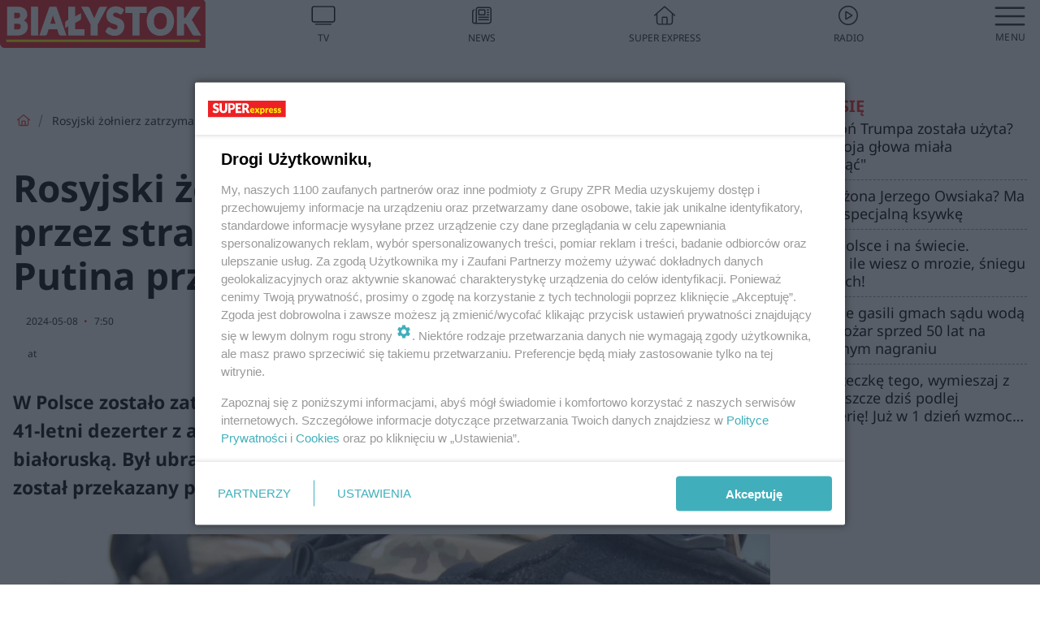

--- FILE ---
content_type: text/html; charset=utf-8
request_url: https://bialystok.se.pl/rosyjski-zolnierz-zatrzymany-w-polsce-przez-straz-graniczna-dezerter-z-armii-putina-przekroczyl-bialoruska-granice-aa-JxYn-hfVG-y1xa.html
body_size: 18988
content:

<!DOCTYPE html>
<html lang="pl">
    <head>
        <meta charset="utf-8">
        <meta http-equiv="X-UA-Compatible" content="IE=edge">

                

        <!-- Favicon -->
<link rel="shortcut icon" href="/favicon.ico"/>
<link rel="icon" type="image/x-icon" sizes="96x96" href="/favicon_96x96.ico" />
<link rel="icon" type="image/x-icon" sizes="192x192" href="/favicon_192x192.ico" />

<!-- Apple Touch Icon -->
<link rel="apple-touch-icon" sizes="180x180" href="/apple-touch-icon.png" />
<link rel="apple-touch-icon" sizes="192x192" href="/web-app-manifest-192x192.png" />
<link rel="apple-touch-icon" sizes="512x512" href="/web-app-manifest-512x512.png" />

        
    
<link href="/media/desktop/zpr_layouts_web/css/wide_plugins.css?__1.2818.6" rel="stylesheet" type="text/css" />



        


  <link rel="stylesheet" type="text/css" href="/topboard.css">
  <script src="/media/desktop/zpr_layouts_web/js/topboard.js?__1.2818.6" async></script>



        
        

        <!-- hook_header_css -->
        
            
<!-- RENDER_LINK -->


    <link rel="preconnect"  href="https://smart.idmnet.pl/" >

    <link rel="preconnect"  href="https://pagead2.googlesyndication.com/" >



<!-- RENDER_LINK -->


    <link rel="dns-prefetch"  href="https://smart.idmnet.pl/" >

    <link rel="dns-prefetch"  href="https://cdn.galleries.smcloud.net/" >

    <link rel="dns-prefetch"  href="https://cdn.files.smcloud.net/" >

    <link rel="dns-prefetch"  href="https://cdn2.pollster.pl/" >

    <link rel="dns-prefetch"  href="//pagead2.googlesyndication.com/" >

    <link rel="dns-prefetch"  href="//idm.hit.gemius.pl/" >



<link rel="stylesheet" type="text/css" href="/media/desktop/zpr_radios_web/css/mediateka_widget.css?__1.2818.6" >

        
        <!-- /hook_header_css -->

        <!--[if IE]>
        <link rel="stylesheet" type="text/css" href="/media/css/ie.css?__1.2818.6">
        <![endif]-->

        <!-- ticket112510 do przeniesienia w ramach porzadkowania analityki -->
        <script>
    class ViewSourceManager {
        constructor() {
            this.referrerUrl = document.referrer;
            this.currentDomain = window.location.hostname
            this.pageUrl = window.location.href
            this.sourceCookieName = "pageViewSource"
        }

        setCookie() {
            const sourceCookieValue = this.getSourceCookie()
            const mainDomain = this.getMainDomainName()

            if (this.sourceCookieExist(sourceCookieValue)) {
                this.updateCookie(sourceCookieValue, mainDomain)
            } else {
                const source = this.getSource()
                this.createCookie(source, mainDomain)
            }
        }

        getMainDomainName() {
            return this.currentDomain.substring(this.currentDomain.lastIndexOf(".", this.currentDomain.lastIndexOf(".") - 1) + 1);
        }

        getSourceCookie() {
            let sourceCookie = {};
            document.cookie.split(';').forEach(function(el) {
                let [key, value] = el.split('=');
                sourceCookie[key.trim()] = value;
            })
            return sourceCookie[this.sourceCookieName];
        }

        sourceCookieExist(sourceCookieValue) {
            return (typeof sourceCookieValue !== "undefined")
        }

        updateCookie(sourceCookieValue, mainDomain) {
            const reInt = /\d+/;
            let currentCount = null;
            let lastCount = sourceCookieValue.match(reInt);
            currentCount = parseInt(lastCount[0]) > 9 ? 10 : parseInt(lastCount[0]) + 1;
            console.log("lastCount: "+lastCount+"; currentCount: "+currentCount)
            let updatedSourceValue = sourceCookieValue.replace(lastCount, currentCount)
            document.cookie = `${this.sourceCookieName}=${updatedSourceValue};domain=${mainDomain};path=/`;
        }

        // order must be maintained
        getSource() {
            if (this.pageUrl.includes("utm_medium=push")) {
                return "push"
            }
            if (this.pageUrl.includes("utm_source=facebook") || this.pageUrl.includes("utm_medium=paidsocial")) {
                return "paid_facebook"
            }
            if (this.isDirect()) {
                return "direct"
            }
            if (this.referrerUrl.includes("quicksearchbox") || this.referrerUrl.includes("googleapis")) {
                return "google_discover"
            }
            if (this.referrerUrl.includes("www.google.")) {
                return "google_search"
            }
            if (this.referrerUrl.includes(".facebook.com")) {
                return "facebook"
            }
            return "other"
        }

        isDirect() {
            return (this.pageUrl === `https://www.${this.currentDomain}/` && (this.referrerUrl.includes("//www.google")) || this.referrerUrl === "")
        }

        createCookie(source, mainDomain) {
            document.cookie = `${this.sourceCookieName}=${source}_1;domain=${mainDomain};path=/`;
        }
    }

    const viewSourceManagerInstance = new ViewSourceManager()
    viewSourceManagerInstance.setCookie()
</script>

        <script>
var dataLayer = typeof dataLayer === "undefined" ? [] : dataLayer;
dataLayer.forEach((element, index) => {
    if ("objectId" in element || "objectType" in element) {
      delete dataLayer[index];
    }
  });
</script>
        <!-- hook_header_meta -->
        
            <meta name="robots" content="max-image-preview:large">
<script>
    
    var dataLayer = typeof dataLayer === "undefined" ? [] : dataLayer;
    dataLayer.push(
        {"objectId": "aa-JxYn-hfVG-y1xa", "objectType": "article", "title": "Rosyjski \u017co\u0142nierz zatrzymany w Polsce przez stra\u017c graniczn\u0105. Dezerter z armii Putina przekroczy\u0142 bia\u0142orusk\u0105 granic\u0119", "author": "at", "authorId": "at-CBYu-ZV5U-f8N9", "pubdate": "2024-05-08T07:50+02:00", "createdDate": "2024-05-08T07:33+02:00", "editDate": "2024-05-08T07:50+02:00", "blockVideoOn": true, "blockGalleryOn": true, "blockQuizOn": true, "customOption": "", "zprShopping": false, "publish": true, "adult": false, "container": "pa-gAEK-J7qW-Ty9J", "articleTemplate": "Domy\u015blny", "articleTags": "PUTIN, \u017bO\u0141NIERZ, GRANICA BIA\u0141ORUSKA, STRA\u017b GRANICZNA", "articleBlockCount": 9, "feedCount": 2, "articleSponsor": "", "sponsorType": "Brak", "openingComponent": "zdj\u0119cia", "articleOriginalObjectId": "aa-JxYn-hfVG-y1xa", "articleContainerAdd": "", "articleSpecialMark": "", "articleBlocks": "Tekst, Polecany Artyku\u0142, Tekst, Galeria, Polecany Artyku\u0142, Tekst, Sonda, Polecany Artyku\u0142, Wideo", "hideLeadObject": false, "textStatus": "ozo"}
    )
    
</script>

<script type="text/javascript" src="https://cdn.questvert.pl/publishers/zpr/qpscript.js" ></script><!-- Marfeel Meta Tags -->

<meta property="mrf:tags" content="TextStatus:ozo" />
<script>
    
</script>
<script>
var dataLayer = typeof dataLayer === "undefined" ? [] : dataLayer;

dataLayer.forEach((element, index) => {
    if ("adblockStatus" in element || "section" in element) {
      delete dataLayer[index];
    }
  });

dataLayer.push({
    adblockStatus: typeof idmNetAdblockStatus === "undefined" ? "off" : "on",
    url: window.location.href,
})

dataLayer.push(
    {"domain": "se.pl", "adsOffStatus": false, "isPaid": false, "section": "bialystok", "pageType": "article"}
)

const sourceValForPrism = typeof viewSourceManagerInstance !== "undefined" ? viewSourceManagerInstance.getSourceCookie() : null;
if (sourceValForPrism) {
  dataLayer.push({sourcePrism:sourceValForPrism});
}

</script>
        
        <!-- /hook_header_meta -->

        
    <script charset="UTF-8" src="https://s-eu-1.pushpushgo.com/js/63da8031ebf202394fa54539.js" async></script>



        

        
<!-- Google Tag Manager -->
<script>(function(w,d,s,l,i){w[l]=w[l]||[];w[l].push({'gtm.start':
new Date().getTime(),event:'gtm.js'});var f=d.getElementsByTagName(s)[0],
j=d.createElement(s),dl=l!='dataLayer'?'&l='+l:'';j.async=true;j.src=
'https://www.googletagmanager.com/gtm.js?id='+i+dl;f.parentNode.insertBefore(j,f);
})(window,document,'script','dataLayer','GTM-53W55K9');</script>
<!-- End Google Tag Manager -->
<script>
function ads_slot_responded(){
	dataLayer.push({event: "slot_response_received_event"})
}

function ads_slot_requested(){
	dataLayer.push({event: "slot_requested_event"})
}

function addEventListenerOnce(event, fn) {
var func = function () {
	googletag.pubads().removeEventListener(event, func);
	fn();
};
googletag.pubads().addEventListener(event, func);
}
	window.googletag = window.googletag || {cmd: []};
	googletag.cmd.push(function() {
    dataLayer.push({event: "gam_library_loaded"})
	addEventListenerOnce("slotRequested", ads_slot_requested)
	addEventListenerOnce("slotResponseReceived", ads_slot_responded)
	})
</script>



        
        
            <!-- Facebook Pixel Code -->
<script>
    !function(f,b,e,v,n,t,s)
    {if(f.fbq)return;n=f.fbq=function(){n.callMethod?
    n.callMethod.apply(n,arguments):n.queue.push(arguments)};
    if(!f._fbq)f._fbq=n;n.push=n;n.loaded=!0;n.version="2.0";
    n.queue=[];t=b.createElement(e);t.async=!0;
    t.src=v;s=b.getElementsByTagName(e)[0];
    s.parentNode.insertBefore(t,s)}(window, document,"script",
    "https://connect.facebook.net/en_US/fbevents.js");
    fbq("init", "490206092400186");
    fbq("track", "PageView");
</script>
<noscript>
    <img height="1" width="1" style="display:none"
        src="https://www.facebook.com/tr?id=490206092400186&amp;ev=PageView&amp;noscript=1"/>
</noscript>
<!-- End Facebook Pixel Code -->
        

        <!-- hook_header -->
        
            <!-- CMP -->

<script>
/*******TCF 2.0******************/
window.sas_idmnet = window.sas_idmnet || {};
window.sas_idmnet.cmd = window.sas_idmnet.cmd || [];

// Wywołanie okna z konsoli  window.__tcfapi("displayCmpModal", 2, () => {});   do wykorzystania  np. pod przyciski  na stronie  w polityce cookie.

if (!sas_idmnet.tcf2){
  sas_idmnet.tcf2 = 1;

  window.cmpConfig = {
    worker: {
      cmpID: 225,
      iabVendorUrl: "https://smart.idmnet.pl/consent/",
      googleVendorUrl: "https://smart.idmnet.pl/consent/google-vendors.json",
      locale: "pl",
    },
    ui: {
      logoUrl: "https://www.se.pl/media/se/desktop/images/logo_se_2022.svg",
      consentText: "https://smart.idmnet.pl/consent/consent-grupazpr.json",
      theme: {
        textColor: "#000",
        secondaryTextColor: "#999",
        primaryColor: "#41afbb",
      },
    },
  };
  /*********************/
  "use strict";!function(){var e=function(){var e,t="__tcfapiLocator",a=[],r=window;for(;r;){try{if(r.frames[t]){e=r;break}}catch(e){}if(r===window.top)break;r=r.parent}e||(!function e(){var a=r.document,n=!!r.frames[t];if(!n)if(a.body){var s=a.createElement("iframe");s.style.cssText="display:none",s.name=t,s.id="iframe",a.body.appendChild(s)}else setTimeout(e,5);return!n}(),r.__tcfapi=function(){for(var e,t=arguments.length,r=new Array(t),n=0;n<t;n++)r[n]=arguments[n];if(!r.length)return a;if("setGdprApplies"===r[0])r.length>3&&2===parseInt(r[1],10)&&"boolean"==typeof r[3]&&(e=r[3],"function"==typeof r[2]&&r[2]("set",!0));else if("ping"===r[0]){var s={gdprApplies:e,cmpLoaded:!1,cmpStatus:"stub"};"function"==typeof r[2]&&r[2](s)}else a.push(r)},r.addEventListener("message",function(e){var t="string"==typeof e.data,a={};try{a=t?JSON.parse(e.data):e.data}catch(e){}var r=a.__tcfapiCall;r&&window.__tcfapi(r.command,r.version,function(a,n){var s={__tcfapiReturn:{returnValue:a,success:n,callId:r.callId}};t&&(s=JSON.stringify(s)),e&&e.source&&e.source.postMessage&&e.source.postMessage(s,"*")},r.parameter)},!1))};"undefined"!=typeof module?module.exports=e:e()}();
  /*********************/
}
</script>
<script type = "text/javascript" src="https://smart.idmnet.pl/consent/cmp-widget-latest.js?_260724b" charset="UTF-8" async fetchpriority="high"> </script>

<!-- RENDER_CSS -->


    <link rel="stylesheet" type="text/css" href="/media/se/desktop/css/styleguide_se_new.css?__1.2818.6" >


<!-- ADS_HEAD -->

    <!-- SmartAdServer -->





<!-- SmartAdServer -->
 <!-- Wyłączenie ładowania zewnętrznych rzeczy -->
<script>
  var sas_idmnet = sas_idmnet || {}; sas_idmnet.cmd = sas_idmnet.cmd || [];
  var sas = sas || {}; sas.cmd = sas.cmd || [];
  var NzpPyBmOTGuZ = NzpPyBmOTGuZ || false;
</script>


<script id="gptScript" async src="https://securepubads.g.doubleclick.net/tag/js/gpt.js"></script>





  <script type="text/javascript" src="//smart.idmnet.pl/86868/smartConfig_758121.js" async fetchpriority="high"></script>



<script type="text/javascript" src="//cdn2.pollster.pl/nw.js" async></script>

  <script type="text/javascript" src="//smart.idmnet.pl/prebidBoilerplate.js" async fetchpriority="high"></script>

<!-- /SmartAdServer -->
  
  <script type="text/javascript">
    var wbtg_value = 'art=aa-JxYn-hfVG-y1xa;notsafety=[omd_mcdonalds_wojna]';
    const sourceValForGAM = typeof viewSourceManagerInstance !== "undefined" ? viewSourceManagerInstance.getSourceCookie() : null;
    wbtg_value = sourceValForGAM ? `${wbtg_value};source=${sourceValForGAM}` : wbtg_value;
  </script>
  



    <!-- ToWideo -->

<!-- end ToWideo -->


    <!-- InVideoGam -->


    <!-- InAudioStreamGam -->

<link rel="stylesheet" type="text/css" href="/media/desktop/zpr_ads_web/css/videojs.ima.turbo.css?__1.2818.6">


    <!-- FloorAd -->


<!-- META_TITLE -->
<title>Rosyjski żołnierz zatrzymany w Polsce. Dezerter z armii Putina przekroczył białoruską granicę - Białystok, Super Express</title>
<!-- META -->
<meta name="description" content="W Polsce zostało zatrzymany rosyjski żołnierz - dowiedział się reporter RMF FM. 41-letni dezerter z armii Putina próbował nielegalnie przekroczyć granicę polsko...">

<!-- RENDER_CSS -->


    <link rel="stylesheet" type="text/css" href="/media/se/desktop/css/styleguide_miasto.css?__1.2818.6" >



<!-- OPENGRAPH -->

    
        
            <link rel="preload" as="image" href="//cdn.galleries.smcloud.net/t/galleries/gf-ZLv9-wuSr-D4N7_straz-graniczna-994x828.webp" fetchpriority="high" />
        
    

<meta name="twitter:card" content="summary"/>
<meta property="og:title" content="Rosyjski żołnierz zatrzymany w Polsce! To uciekinier z armii Putina" />
<meta property="og:url" content="https://bialystok.se.pl/rosyjski-zolnierz-zatrzymany-w-polsce-przez-straz-graniczna-dezerter-z-armii-putina-przekroczyl-bialoruska-granice-aa-JxYn-hfVG-y1xa.html" />
<meta property="og:type" content="Article" />

<meta property="og:image" content="https://cdn.galleries.smcloud.net/t/galleries/gf-pV3g-nYC3-MKkq_straz-graniczna-1248x1040.jpg" />
<meta name="twitter:image" content="https://cdn.galleries.smcloud.net/t/galleries/gf-pV3g-nYC3-MKkq_straz-graniczna-1248x1040.jpg" />

<meta property="og:description" content="W Polsce zostało zatrzymany rosyjski żołnierz - dowiedział się reporter RMF FM. 41-letni dezerter z armii Putina próbował nielegalnie przekroczyć granicę polsko..." />

<!-- RENDER_CSS -->


    <link rel="stylesheet" type="text/css" href="/media/desktop/css/quizzes_stylesheet_framework.css?__1.2818.6" >



<!-- RENDER_CSS -->


    <link rel="stylesheet" type="text/css" href="/media/desktop/css/quizzes_stylesheet_se.css?__1.2818.6" >



        
        <!-- /hook_header -->
        <!-- hook_header_extended -->
        
            

<!-- CANONICAL -->

<link rel="canonical" href="https://bialystok.se.pl/rosyjski-zolnierz-zatrzymany-w-polsce-przez-straz-graniczna-dezerter-z-armii-putina-przekroczyl-bialoruska-granice-aa-JxYn-hfVG-y1xa.html" />



<link rel="preload" href="/media/desktop/css/quizv3.css?__1.2818.6" as="style">
<link rel="stylesheet" href="/media/desktop/css/quizv3.css?__1.2818.6" media="print" onload="this.media='all'" >
<noscript><link rel="stylesheet" href="/media/desktop/css/quizv3.css?__1.2818.6" ></noscript>


<link rel="preload" href="/media/desktop/zpr_media_web/css/video-js_8.10.0.css?__1.2818.6" as="style">
<link rel="stylesheet" href="/media/desktop/zpr_media_web/css/video-js_8.10.0.css?__1.2818.6" media="print" onload="this.media='all'" >
<noscript><link rel="stylesheet" href="/media/desktop/zpr_media_web/css/video-js_8.10.0.css?__1.2818.6" ></noscript>


<link rel="preload" href="/media/desktop/zpr_media_web/css/video.css?__1.2818.6" as="style">
<link rel="stylesheet" href="/media/desktop/zpr_media_web/css/video.css?__1.2818.6" media="print" onload="this.media='all'" >
<noscript><link rel="stylesheet" href="/media/desktop/zpr_media_web/css/video.css?__1.2818.6" ></noscript>


<link rel="preload" href="/media/desktop/zpr_media_web/css/sticky_video.css?__1.2818.6" as="style">
<link rel="stylesheet" href="/media/desktop/zpr_media_web/css/sticky_video.css?__1.2818.6" media="print" onload="this.media='all'" >
<noscript><link rel="stylesheet" href="/media/desktop/zpr_media_web/css/sticky_video.css?__1.2818.6" ></noscript>
<script {&#x27;container_id&#x27;: &#x27;taboola-below-article-thumbnails&#x27;, &#x27;container_type&#x27;: &#x27;article&#x27;, &#x27;placement_name&#x27;: &#x27;Below Article Thumbnails&#x27;, &#x27;publisher_id&#x27;: &#x27;timezpr-network&#x27;} type="text/javascript">
    window._taboola = window._taboola || [];
    _taboola.push({article:'auto'});
    !function (e, f, u, i) {
      if (!document.getElementById(i)){
        e.async = 1;
        e.src = u;
        e.id = i;
        f.parentNode.insertBefore(e, f);
      }
    }(document.createElement('script'),
    document.getElementsByTagName('script')[0],
    '//cdn.taboola.com/libtrc/timezpr-network/loader.js',
    'tb_loader_script');
    if(window.performance && typeof window.performance.mark == 'function')
      {window.performance.mark('tbl_ic');}
</script>

        
        <!-- /hook_header_extended -->

        

        <!-- marfeel-static -->
<script type="text/javascript">
!function(){"use strict";function e(e){var t=!(arguments.length>1&&void 0!==arguments[1])||arguments[1],c=document.createElement("script");c.src=e,t?c.type="module":(c.async=!0,c.type="text/javascript",c.setAttribute("nomodule",""));var n=document.getElementsByTagName("script")[0];n.parentNode.insertBefore(c,n)}!function(t,c){!function(t,c,n){var a,o,r;n.accountId=c,null!==(a=t.marfeel)&&void 0!==a||(t.marfeel={}),null!==(o=(r=t.marfeel).cmd)&&void 0!==o||(r.cmd=[]),t.marfeel.config=n;var i="https://sdk.mrf.io/statics";e("".concat(i,"/marfeel-sdk.js?id=").concat(c),!0),e("".concat(i,"/marfeel-sdk.es5.js?id=").concat(c),!1)}(t,c,arguments.length>2&&void 0!==arguments[2]?arguments[2]:{})}(window,2716,{} /* Config */)}();
const isMarfeelInitialized = true;
</script>


        <!-- no-4794 -->
    </head>

    <body class="article-layout wide ">
        
<!-- Google Tag Manager (noscript) -->
<noscript><iframe src="https://www.googletagmanager.com/ns.html?id=GTM-53W55K9"
height="0" width="0" style="display:none;visibility:hidden"></iframe></noscript>
<!-- End Google Tag Manager (noscript) -->



        <div class="dummy_header" style="display: none;"></div>

        
            <div id='hook_body_start'><!-- ADS audience_targeting -->

<!-- ADS adblock -->


<script type="text/javascript" src="https://cdn.files.smcloud.net/t/videojs_8.10.0.js" defer></script></div>
        

        <!-- stylebook topboard -->
        <section>
            <div class="zpr_box_topboard bialystok-se-pl_topboard" id="hook_box_topboard">
                <!-- hook_box_topboard -->
                
                    <!-- ADS top_0 -->

    <!-- SmartAdServer -->











<div id="top_0" class="zpr_top_0">
    
        <script type="text/javascript">
        try {
            sas_idmnet.cmd.push(function(){ sas_idmnet.release("top_0"); });
        } catch (ReferenceError) {console.log('Reklamy są wyłączone.');}
        </script>
    
</div>




<!-- ADS m_top_0 -->


                
                <!-- /hook_box_topboard -->
            </div>
        </section>
        <!--- / stylebook topboard -->

        <!-- gl_plugin header -->
        <header class="gl_plugin header">
            <!-- hook_top -->
            
                <div id='hook_top'>

 
 <div class="header-bar-wrapper">
    <div class="header-bar">
        
        <div class="header-bar__logo">
        <a href="https://bialystok.se.pl" >
            <img rel="preload" src="/media/se/desktop/images/logo-sebialystok.svg" alt="Białystok"
             width="180" 
             height="43" 
            >
        </a>
    </div>
     
    
    <div class="bottom-tap-bar">
        <div class="bottom-tap-bar-wrapper">
                
                <a href="https://tv.se.mediateka.pl" title="TV"  >
                    <div class="bottom-tap-bar-item ">
                        <div class="bottom-tap-bar-item__icon">
                            <img width="34" height="34" src="/media/se/desktop/images/tapbar-tv.svg" alt="TV">
                        </div>
                        <div class="bottom-tap-bar-item__text">
                            <span>TV</span>
                        </div>
                    </div>
                </a>
        
                <a href="https://www.se.pl/najnowsze/" title="News"  >
                    <div class="bottom-tap-bar-item ">
                        <div class="bottom-tap-bar-item__icon">
                            <img width="34" height="34" src="/media/se/desktop/images/tapbar-news.svg" alt="News">
                        </div>
                        <div class="bottom-tap-bar-item__text">
                            <span>News</span>
                        </div>
                    </div>
                </a>
        
                <a href="https://www.se.pl/" title="Super Express"  >
                    <div class="bottom-tap-bar-item ">
                        <div class="bottom-tap-bar-item__icon">
                            <img width="34" height="34" src="/media/se/desktop/images/tapbar-home.svg" alt="Super Express">
                        </div>
                        <div class="bottom-tap-bar-item__text">
                            <span>Super Express</span>
                        </div>
                    </div>
                </a>
        
                <a href="https://player.se.pl" title="Radio"  >
                    <div class="bottom-tap-bar-item ">
                        <div class="bottom-tap-bar-item__icon">
                            <img width="34" height="34" src="/media/se/desktop/images/tapbar-listen.svg" alt="Radio">
                        </div>
                        <div class="bottom-tap-bar-item__text">
                            <span>Radio</span>
                        </div>
                    </div>
                </a>
        
            <div class="bottom-tap-bar-item dots">
                <div class="bottom-tap-bar-item__dots">
                    ...
                </div>
            </div>
        </div>
    </div>
    
  </div>
</div>
<!--Bottom tap menu-->
<div class="bottom-tap-menu hide">
  <!--    menu left-->
  <div class="bottom-tap-menu-left">
    <ul>
        
        <li>
            <a href="https://www.se.pl/wiadomosci/" >Wiadomości</a>
            
        </li>
        
        <li>
            <a href="https://www.se.pl/" >Super Express</a>
            
        </li>
        
    </ul>
</div>
<!--    menu right-->
<div class="bottom-tap-menu-right">
    
    <div class="menu-right-title">
        <a href=""  ></a>
    </div>


    
    <div class="menu-right-items">
      <ul>
          
          <li>
              <a href="https://www.se.pl/warszawa/" >Warszawa</a>
          </li>
          
          <li>
              <a href="https://www.se.pl/bydgoszcz/" >Bydgoszcz</a>
          </li>
          
          <li>
              <a href="https://www.se.pl/krakow/" >Kraków</a>
          </li>
          
          <li>
              <a href="https://www.se.pl/trojmiasto/" >Trójmiasto</a>
          </li>
          
          <li>
              <a href="https://www.se.pl/slask/" >Śląskie</a>
          </li>
          
          <li>
              <a href="https://www.se.pl/torun/" >Toruń</a>
          </li>
          
          <li>
              <a href="https://szczecin.se.pl/" >Szczecin</a>
          </li>
          
          <li>
              <a href="https://wroclaw.se.pl/" >Wrocław</a>
          </li>
          
          <li>
              <a href="https://www.se.pl/poznan/" >Poznań</a>
          </li>
          
          <li>
              <a href="https://www.se.pl/rzeszow/" >Rzeszów</a>
          </li>
          
          <li>
              <a href="https://lodz.se.pl/" >Łódź</a>
          </li>
          
          <li>
              <a href="https://www.se.pl/olsztyn/" >Olsztyn</a>
          </li>
          
          <li>
              <a href="https://www.se.pl/zielona-gora/" >Zielona Góra</a>
          </li>
          
          <li>
              <a href="https://www.se.pl/opole/" >Opole</a>
          </li>
          
          <li>
              <a href="https://www.se.pl/tarnow/" >Tarnów</a>
          </li>
          
          <li>
              <a href="https://lublin.se.pl/" >Lublin</a>
          </li>
          
          <li>
              <a href="https://www.se.pl/koszalin/" >Koszalin</a>
          </li>
          
          <li>
              <a href="https://www.se.pl/kielce/" >Kielce</a>
          </li>
          
          <li>
              <a href="https://www.se.pl/kalisz/" >Kalisz</a>
          </li>
          
          <li>
              <a href="https://www.se.pl/gorzow/" >Gorzów</a>
          </li>
          
          <li>
              <a href="https://bialystok.se.pl/" >Białystok</a>
          </li>
          
      </ul>
    </div>
     
    
  </div>
</div>
</div>
            
            <!-- /hook_top -->
        </header>

        <section class="main__section">
            <!-- zpr_screening -->
            <div class="zpr_screening">
                <section>
                    <!-- zpr_combo -->
                    <div class="zpr_combo">
                        
                        <!-- zpr_top1 -->
                        <div class="zpr_box_top1" id="hook_box_top1">
                            <!-- hook_box_top1 -->
                            
                               <!-- ADS top_1 -->

    <!-- SmartAdServer -->











<div id="top_1" class="zpr_top_1">
    
        <script type="text/javascript">
        try {
            sas_idmnet.cmd.push(function(){ sas_idmnet.release("top_1"); });
        } catch (ReferenceError) {console.log('Reklamy są wyłączone.');}
        </script>
    
</div>





                            
                            <!-- /hook_box_top1 -->
                        </div>
                        <!-- /zpr_top1 -->
                        

                        <!-- zpr_sky -->
                        <div class="zpr_skyscrapper">
                            <div class="zpr_box_sky" id="hook_box_sky">
                                <!-- hook_box_sky -->
                                
                                    
                                
                                <!-- /hook_box_sky -->
                            </div>
                         </div>
                        <!-- /zpr_sky -->
                    </div>
                    <!-- /zpr_combo -->
                </section>

                <section>
                    <!-- gl_wrapper -->
                    <div class="gl_wrapper">

                        

                        <!-- hook_pre_content -->
                        
                            
                        
                        <!-- /hook_pre_content -->

                        
                        <!-- row -->
                        <div class="row">
                            <!-- col-8 -->
                            <div class="col col-8">
                                <div class="main-content">
                                    <!-- hook_content -->
                                    
                                        <div id='hook_content'>
<!-- RICH_SNIPPET -->

<script type="application/ld+json">
{
    "@context": "http://schema.org",
    "headline": "Rosyjski żołnierz zatrzymany w Polsce przez straż graniczną. Dezerter z armii Putina przekroczył białoruską granicę",
    "image": {
        "@type": "ImageObject",
        "url": "//cdn.galleries.smcloud.net/t/galleries/gf-hqH5-b3oo-DxWr_straz-graniczna-1280x960.jpg",
        "width": 1280,
        "height": 960
    },
    "author": [
        {"@type": "Person", "name": "at"}
    ],
    "datePublished": "2024-05-08T07:50:30+02:00",
    "dateModified": "2024-05-08T07:50:33+02:00",
    "publisher": {
        "@type": "Organization",
        "name": "Białystok Super Express",
        "logo": {
            "@type": "ImageObject",
            "url": "https://bialystok.se.pl/media/se/desktop/images/logo-sebialystok.svg",
            "height": "59",
            "width": "249"
        }
    },
    "description": "W Polsce zostało zatrzymany rosyjski żołnierz - dowiedział się reporter RMF FM. 41-letni dezerter z armii Putina próbował nielegalnie przekroczyć granicę polsko-białoruską. Był ubrany po cywilnemu i nie miał przy sobie broni. Rosyjski żołnierz został przekazany polskim służbom, które sprawdzają jego tożsamość.",
    "mainEntityOfPage": "https://bialystok.se.pl/rosyjski-zolnierz-zatrzymany-w-polsce-przez-straz-graniczna-dezerter-z-armii-putina-przekroczyl-bialoruska-granice-aa-JxYn-hfVG-y1xa.html",
    "sameAs": [
        
        "https://pl.wikipedia.org/wiki/Super_Express",
        
        "https://www.facebook.com/sebialystok/"
        
    ],
    
    
    
    
    
    
    
    "about": [
        {"@type": "Thing", "name": "PUTIN"},{"@type": "Thing", "name": "ŻOŁNIERZ"},{"@type": "Thing", "name": "GRANICA BIAŁORUSKA"},{"@type": "Thing", "name": "STRAŻ GRANICZNA"}
    ],
    "@type": "NewsArticle"
}
</script><!-- BREADCRUMB_V2 -->
<section>
    <nav class="row">
        <ol class="breadcrumb_v2">
            <li class="breadcrumb_v2-item"><a href="/">Strona główna</a></li>
            
                
                    <li class="breadcrumb_v2-item">Rosyjski żołnierz zatrzymany w Polsce przez straż graniczną. Dezerter z armii Putina przekroczył białoruską granicę</li>
                
            
        </ol>
    </nav>
</section>
<script type="application/ld+json">
    {
        "@context": "https://schema.org",
        "@type": "BreadcrumbList",
        "itemListElement": [
        
            {"@type": "ListItem",
                "position": 1,
                "name": "Strona główna",
                "item": "https://bialystok.se.pl/"
            },
        
        
            {"@type": "ListItem",
             "position": 2,
             "name": "Rosyjski żołnierz zatrzymany w Polsce przez straż graniczną. Dezerter z armii Putina przekroczył białoruską granicę",
             "item": "https://bialystok.se.pl/rosyjski-zolnierz-zatrzymany-w-polsce-przez-straz-graniczna-dezerter-z-armii-putina-przekroczyl-bialoruska-granice-aa-JxYn-hfVG-y1xa.html"
            }
        
        ]
    }
</script>

<!-- WIDE_ARTICLE_VIEW_LEAD_FIRST -->









<!--lewa kolumna-->
<div class="gl_plugin article">
    <article article_uid="aa-JxYn-hfVG-y1xa" page_uid="pa-gAEK-J7qW-Ty9J" class=" article__wide" data-video-position="30" exclude_zpr_shopping="False">

       
       

       

    <!--tytul-->
    <div class="title">
        <h1>Rosyjski żołnierz zatrzymany w Polsce przez straż graniczną. Dezerter z armii Putina przekroczył białoruską granicę</h1>
    </div>
    <!--/tytul-->

    <!--social+autor-->
    <div class="neck display-flex">
        <!--autor-->
        <div class="autor flex display-flex items-spaced-between">
            <!--authors-top-->
            
                






	<div class="article_authors_without_thumbnail">
	    
		<span class="h3">
		    
		    
		        at
		    
		</span>
	    
	</div>


            
            <!--/authors-top-->

            
            <span id="timezone" title="Europe/Warsaw" class="">
                <span class="h3 pub_time_date" >2024-05-08</span>
                <span class="h3 pub_time_hours_minutes">7:50</span>
            </span>
            

            
        </div>

        
        <!--Comments-buttons-top-->
        <div class="comments__hookTop"></div>
        <!--/Comments-buttons-top-->
        

        
            
<!-- SHARE_BUTTONS -->

<div class="share-buttons-wrapper">
    <span class="share-label">Czy ten artykuł był ciekawy? Podziel się nim!</span>
    <div class="share-buttons">
        <a rel="nofollow" class="fb-button" href="https://www.facebook.com/sharer/sharer.php?u=https://bialystok.se.pl/rosyjski-zolnierz-zatrzymany-w-polsce-przez-straz-graniczna-dezerter-z-armii-putina-przekroczyl-bialoruska-granice-aa-JxYn-hfVG-y1xa.html%23source%3Dfb" target="_blank"></a>
        <a rel="nofollow" class="tt-button" href="https://www.twitter.com/share?url=https://bialystok.se.pl/rosyjski-zolnierz-zatrzymany-w-polsce-przez-straz-graniczna-dezerter-z-armii-putina-przekroczyl-bialoruska-granice-aa-JxYn-hfVG-y1xa.html%23source%3Dtt" target="_blank"></a>
        <a rel="nofollow" class="mail-button" href="/cdn-cgi/l/email-protection#[base64]" target="_blank"></a>
    </div>
</div>

        
        <!--/autor-->
    </div>
    <!--/social+autor-->

    <!--lead-->
        <p class="lead">W Polsce zostało zatrzymany rosyjski żołnierz - dowiedział się reporter RMF FM. 41-letni dezerter z armii Putina próbował nielegalnie przekroczyć granicę polsko-białoruską. Był ubrany po cywilnemu i nie miał przy sobie broni. Rosyjski żołnierz został przekazany polskim służbom, które sprawdzają jego tożsamość.</p>
    <!--/lead-->

     <!-- plugin-lead-photo-top -->
    <div id="lead_object">
        

        
            
                <!-- gl_plugin photo -->
                
<!-- $Source$ -->
<!-- zdjęcie webp w artykule -->
<div class="single-photo hero with-frames ">
    
      <figure>
          
              <div>
                  <picture>
                   
                      
                        <source srcset="https://cdn.galleries.smcloud.net/t/galleries/gf-ZLv9-wuSr-D4N7_straz-graniczna-994x828.webp 994w" type="image/webp" media="(min-width: 994px)" sizes="994px"/>
                      
                        <source srcset="https://cdn.galleries.smcloud.net/t/galleries/gf-Js2Q-NiuA-1R4h_straz-graniczna-576x480.webp 576w" type="image/webp" media="(max-width: 993px)" sizes="993px"/>
                      
                        <source srcset="https://cdn.galleries.smcloud.net/t/galleries/gf-srHD-LapG-rtoB_straz-graniczna-300x250.webp 300w" type="image/webp" media="(max-width: 300px)" sizes="300px"/>
                      
                      
                    <img src="https://cdn.galleries.smcloud.net/t/galleries/gf-ueCB-jRQB-n8xp_straz-graniczna-994x828.jpg" srcset="https://cdn.galleries.smcloud.net/t/galleries/gf-ueCB-jRQB-n8xp_straz-graniczna-994x828.jpg" alt="Straż Graniczna" data-link="https://cdn.galleries.smcloud.net/t/galleries/gf-ueCB-jRQB-n8xp_straz-graniczna-994x828.jpg" width="994" height="828"/>
                  </picture>
              </div>
          
          
            <div class="element__info"><p class="media__info">i</p></div>
            <figcaption class="h5">
                <span class="author">Autor: WMOSG/ Materiały prasowe</span>
                <span class="title">Zdj. ilustracyjne.</span>
                
            </figcaption>
          
      </figure>
    
</div>
<!-- zdjęcie webp w artykule -->
<!-- /$Source$ -->
                <!--/gl_plugin photo -->
            
        
    </div>
    <!-- /plugin-lead-photo-top -->



       
        
        
        
        

        

        
        

        


        


        
            <script data-cfasync="false" src="/cdn-cgi/scripts/5c5dd728/cloudflare-static/email-decode.min.js"></script><script>inside1ArticleB = "\u003C!\u002D\u002D ADS inside_1_article_B \u002D\u002D\u003E\u000A\u000A";</script>
        

        

        
<div class="one_column_article__container">
        
        <div class="block_list__container">
            
                <!-- ARTICLE_BLOCK_TEXT -->

<h2>Rosyjski żołnierz zatrzymany w Polsce. Nielegalnie przekroczył granicę</h2>
<p>W Polsce został zatrzymany 41-letni żołnierz rosyjskiej armii - podaje RMF FM. Reporter rozgłośni ustalił, że <strong>uciekinier z wojska <a href="https://www.se.pl/temat/wladimir-putin,tg-juZe-xAoy-uqxN/" target="_blank" rel="follow">Władimira Putina</a> próbował nielegalnie przekroczyć polsko-białoruską granicę. </strong>Żołnierz był ubrany po cywilnemu i nie miał przy sobie broni, natomiast znaleziono przy nim wojskowe dokumenty. Wśród tych dokumentów był między innymi kontrakt na udział 41-latka w wojnie na Ukrainie. <strong>Mężczyzna prawdopodobnie brał udział w działaniach zbrojnych za naszą wschodnią granicą. </strong>Aby dostać się do Polski wykorzystał szlak przerzutowy migrantów z Afryki, Bliskiego Wschodu oraz Azji Środkowej. <em>Poniżej dalsza część artykułu.</em></p>

            
                <!-- ARTICLE_BLOCK_ONE_RECOMMENDED -->



    <div class="gl_plugin recommendedArticle" data-recommendation-id="polecany_artykul">
        <div class="recommendedArticle__title">
            <p>Polecany artykuł:</p>
        </div>
        <div class="recommendedArticle__link ctr_recommended_one_article">
            <a href="https://bialystok.se.pl/nowa-metoda-oszustow-senior-stracil-170-tys-zl-czym-jest-zdalny-pulpit-aa-tQ6Z-xx68-GtNU.html"
               data-recommendation-id="polecany_artykul"
            >Nowa metoda oszustów. Senior stracił 170 tys. zł! Czym jest zdalny pulpit?</a>
        </div>
    </div>



            
                <!-- ARTICLE_BLOCK_TEXT -->

<h3>Granica polsko-białoruska. Migranci szturmują granicę</h3>

            
                <!-- ARTICLE_BLOCK_GALLERY -->


<!-- $Source$ -->

<!-- zdjęcie leadowe -->
<div class="gl_plugin galleries  " data-recommendation-id="galeria_artykul"  >
    <div class="lead-gallery lead_element__aspect_ratio ">
        <a href="https://bialystok.se.pl/galeria/kuznica-kryzys-na-granicy-polsko-bialoruskiej/gg-XdRP-YSa6-ciev/gp-FhJh-rpWF-o58h"   data-recommendation-id="galeria_artykul" >
            <picture>
              
                

    <img loading="lazy" src="https://cdn.galleries.smcloud.net/t/galleries/gf-YZmA-7MgX-UWz5_kuznica-atak-migrantow-na-przejscie-graniczne-16-11-2021-1008x442.jpg" srcset="https://cdn.galleries.smcloud.net/t/galleries/gf-YZmA-7MgX-UWz5_kuznica-atak-migrantow-na-przejscie-graniczne-16-11-2021-1008x442.jpg" alt="Kuźnica. Atak migrantów na przejście graniczne 16.11.2021" data-link="https://cdn.galleries.smcloud.net/t/galleries/gf-YZmA-7MgX-UWz5_kuznica-atak-migrantow-na-przejscie-graniczne-16-11-2021-1008x442.jpg" width="994" height="828"/>


            </picture>
        </a>
        <div class="lead-gallery-more">
            <a href="https://bialystok.se.pl/galeria/kuznica-kryzys-na-granicy-polsko-bialoruskiej/gg-XdRP-YSa6-ciev/gp-FhJh-rpWF-o58h"   data-recommendation-id="galeria_artykul" >
                
                    <span class="media__count">50</span>
                    <span class="count_suffix">zdjęć</span>
                
            </a>
        </div>
    </div>
    


    
</div>


<!-- /zdjęcie leadowe -->

<!-- /$Source$ -->

            
                <!-- ARTICLE_BLOCK_ONE_RECOMMENDED -->



    <div class="gl_plugin recommendedArticle" data-recommendation-id="polecany_artykul">
        <div class="recommendedArticle__title">
            <p>Polecany artykuł:</p>
        </div>
        <div class="recommendedArticle__link ctr_recommended_one_article">
            <a href="https://bialystok.se.pl/andrzej-z-plutycz-znowu-musi-sie-mierzyc-sie-z-krytyka-widzowie-nie-maja-litosci-aa-9en1-ymQA-xxKn.html"
               data-recommendation-id="polecany_artykul"
            >Andrzej z Plutycz znowu to zrobił. Widzowie nie mają litości</a>
        </div>
    </div>



            
                <!-- ARTICLE_BLOCK_TEXT -->

<p>Po zatrzymaniu przez <a href="https://www.se.pl/temat/straz-graniczna,tg-pWSy-e7YC-9imv/" target="_blank" rel="follow">straż graniczną</a> <strong>dezerter został przekazany polskim służbom. </strong>Mają one potwierdzić jego tożsamość oraz ustalić motywy działania 41-latka. Istnieje bowiem prawdopodobieństwo, że mężczyzna w Polsce znalazł się w celu wykonywania misji szpiegowskich.</p>

            
                <!-- ARTICLE_BLOCK_POLL -->



<div id="app" class="gl_plugin static-teaser" data-recommendation-id="quiz">
  <div class="quizv2 quizv2--teaser quizv2--poll" data-mode="teaser">
    <div>
      <div class="quizv2__kind">Sonda</div>
      <div>
        <div class="question">
          <div class="question__title">Czy uważasz, że Rosja zaatakuje NATO?</div>
          <div class="question__answers">
            
            <div class="answer ">
              <input id="qa-zLC9-2cyQ-cH2q" class="answer__input" type="radio" name="answer" value="qa-zLC9-2cyQ-cH2q"
                onclick="goToStandaloneQuiz('qz-chvc-Vsot-fW4J', 'qu-FV2o-xKYg-4mWn', 'qa-zLC9-2cyQ-cH2q')">
              <label class="answer__label" for="qa-zLC9-2cyQ-cH2q">
                
                <span class="answer__title">Tak</span>
              </label>
            </div>
            
            <div class="answer ">
              <input id="qa-ifSD-zJhJ-bsu5" class="answer__input" type="radio" name="answer" value="qa-ifSD-zJhJ-bsu5"
                onclick="goToStandaloneQuiz('qz-chvc-Vsot-fW4J', 'qu-FV2o-xKYg-4mWn', 'qa-ifSD-zJhJ-bsu5')">
              <label class="answer__label" for="qa-ifSD-zJhJ-bsu5">
                
                <span class="answer__title">Nie</span>
              </label>
            </div>
            
            <div class="answer ">
              <input id="qa-9ECt-amtj-fwsM" class="answer__input" type="radio" name="answer" value="qa-9ECt-amtj-fwsM"
                onclick="goToStandaloneQuiz('qz-chvc-Vsot-fW4J', 'qu-FV2o-xKYg-4mWn', 'qa-9ECt-amtj-fwsM')">
              <label class="answer__label" for="qa-9ECt-amtj-fwsM">
                
                <span class="answer__title">Nie mam zdania</span>
              </label>
            </div>
            
          </div>
        </div>
      </div>
    </div>
  </div>
</div>


            
                <!-- ARTICLE_BLOCK_ONE_RECOMMENDED -->



    <div class="gl_plugin recommendedArticle" data-recommendation-id="polecany_artykul">
        <div class="recommendedArticle__title">
            <p>Polecany artykuł:</p>
        </div>
        <div class="recommendedArticle__link ctr_recommended_one_article">
            <a href="https://bialystok.se.pl/ziemia-osunela-sie-w-trakcie-prac-nie-zyje-jeden-mezczyzna-drugi-trafil-do-szpitala-aa-qw5R-oeaa-yQFt.html"
               data-recommendation-id="polecany_artykul"
            >Ziemia osunęła się w trakcie prac. Nie żyje jeden mężczyzna, drugi trafił do sz…</a>
        </div>
    </div>



            
                <!-- ARTICLE_BLOCK_VIDEO_NEW -->

    
    
        
        
            

<!-- VIDEO_JS -->





<!-- videojs -->



<div class="gl_plugin player video_player" data-upscore-video-author="">
    
    <div class="player__title">Kacper zabił ciężarną dziewczynę</div>
    
    
    <div class="playerBoard player-block-info"  style="visibility: hidden; display: none;">
    <div class="playerBoard__wrapper">
        <p class="playerBoard__text playerBoard__title">Rozwijamy nasz serwis dzięki wyświetlaniu reklam.</p>
        <div class="playerBoard__textContainer">
            <p class="playerBoard__text playerBoard__text--icon">Blokując reklamy, nie pozwalasz nam tworzyć wartościowych treści. </p>
            <p class="playerBoard__text">Wyłącz AdBlock i odśwież stronę. </p>
        </div>
    </div>
</div>

    



<div id='video-player-vv-jp65-DYt4-uxi8' class='turbo-vjs video_player__aspect_ratio' data-hb_enable='true' data-uid='vv-jp65-DYt4-uxi8' data-splash='https://static.stream.smcdn.pl/tovfr/6/321/8B735A0F48434091B51DDDDA36F4ACAB/1.jpg'
     data-length='53' data-title='Kacper zabił ciężarną dziewczynę' data-src='https://cache.stream.smcdn.pl/tovid/_definst_/5/321/D24293BCF5004E77A6F563928D9A9796/5bd05db3-7f26-4723-b3f4-83412b9afb12.mp4/playlist.m3u8'
     data-contentid='160358' data-sponsored='False' data-live='' 
     data-sticky='1'
     data-subsequentvideo='true'
     data-timeminutestoend=0
     >
</div>




    <!-- ADS invideogam -->

    





<link rel="stylesheet" type="text/css" href="/media/desktop/zpr_ads_web/css/videojs.ima.turbo.css?__1.2818.6">
<script src="//imasdk.googleapis.com/js/sdkloader/ima3.js"></script>
<script class="reloadable" src="/media/desktop/zpr_ads_web/js/videojs.turbo.gam.min.js?__1.2818.6" defer></script>



<script>


if ((typeof adsCityConfig !== "undefined" && (typeof city_slug !== 'undefined' && city_slug !== undefined))) {
var gam_ad_unit = gam_ad_unit || null;
var gam_video_code = 'https://pubads.g.doubleclick.net/gampad/ads?iu=/1014333/'+ gam_ad_unit +'/'+ city_slug +'/preroll-video&description_url='+ window.location.origin
 +'&tfcd=0&npa=0&sz=400x300%7C640x480&gdfp_req=1&output=vast&unviewed_position_start=1&env=vp&impl=s&correlator=&cmsid=2572748&vid=vv-jp65-DYt4-uxi8&custom_params=notsafety=[omd_mcdonalds_wojna]'
}
else {
  var gam_video_code = null;
}


var IMA_OPTIONS = {
  id: 'video-player-vv-jp65-DYt4-uxi8',
  adTagUrl: gam_video_code || 'https://pubads.g.doubleclick.net/gampad/ads?iu=/1014333/time_desktop_eskainfo.pl/bialystok_podstrony/preroll-video&description_url=https%3A%2F%2Feskainfo.pl&tfcd=0&npa=0&sz=400x300%7C640x480&gdfp_req=1&output=vast&unviewed_position_start=1&env=vp&impl=s&correlator=&cmsid=2572748&vid=vv-jp65-DYt4-uxi8&custom_params=notsafety=[omd_mcdonalds_wojna]',
  adLabel: "Reklama",
  vpaidMode: 2,
  disableCustomPlaybackForIOS10Plus: true,
  numRedirects: 6
};
</script>





</div>

    
    <script type="application/ld+json">
        {
          "@context": "https://schema.org",
          "@type": "VideoObject",
          "name": "Kacper zabił ciężarną dziewczynę",
          "description": "Kacper zabił ciężarną dziewczynę",
          "thumbnailUrl": ["https://cdn.media.smcloud.net/t/videos/8B735A0F48434091B51DDDDA36F4ACAB_1-1008x442.jpg","https://cdn.media.smcloud.net/t/videos/8B735A0F48434091B51DDDDA36F4ACAB_1-664x442.jpg","https://cdn.media.smcloud.net/t/videos/8B735A0F48434091B51DDDDA36F4ACAB_1-320x213.jpg","https://cdn.media.smcloud.net/t/videos/8B735A0F48434091B51DDDDA36F4ACAB_1-148x96.jpg","https://cdn.media.smcloud.net/t/videos/8B735A0F48434091B51DDDDA36F4ACAB_1-86x58.jpg"],
          "uploadDate": "2024-05-07T17:04:24+00:00",
          "contentUrl": "https://cache.stream.smcdn.pl/tovid/_definst_/5/321/D24293BCF5004E77A6F563928D9A9796/5bd05db3-7f26-4723-b3f4-83412b9afb12.mp4/playlist.m3u8"
        }
    </script>




            <video class="turbo-vjs video_player__aspect_ratio"
                   id="video-player-vv-jp65-DYt4-uxi8_fallback"
                   src="https://cache.stream.smcdn.pl/tovid/_definst_/5/321/D24293BCF5004E77A6F563928D9A9796/5bd05db3-7f26-4723-b3f4-83412b9afb12.mp4/playlist.m3u8"
                   data-title="Kacper zabił ciężarną dziewczynę"
                   preload="none"
                   
                    poster="https://cdn.media.smcloud.net/t/videos/8B735A0F48434091B51DDDDA36F4ACAB_1-664x442.jpg"
                   >
            </video>
        
    


            
        </div>
     </div>


        

        

        

        
        <!--Comments-buttons-->
        <div class="comments__hookBottom"></div>
        <!--/Comments-buttons-->

        


        
        
    </article>
    
        <div class="mediateka-widget" data-recommendation-id="mediateka_in_article">
    <div class="mediateka-widget__logo">
        <a href="javascript:;" onclick="window.open('https://mediateka.pl/');return false;" data-recommendation-id="mediateka_in_article">
            <img src="https://mediateka.pl/media/mediateka/desktop/images/logo-mediateka2025-black.svg" width="160" height="30" alt="Mediateka logo" loading="lazy">
        </a>
    </div>
    <div class="mediateka-widget__links">
        <div class="mediateka__brands-links">
            
                <a href="javascript:;" onclick="window.open('https://player.se.pl/');return false;" class="mediateka__brands-link" data-recommendation-id="mediateka_in_article" data-radio-player-url="https://player.se.pl/">
                    <img src="https://cdn.files.smcloud.net/t/ac7eb6a2-97c9-4e62-bef6-ac338aa2661b.svg" width="24" height="24" alt="Mediateka ikona stacji" loading="lazy">
                </a>
            
                <a href="javascript:;" onclick="window.open('https://mediateka.pl/?stream_uid=hity_na_czasie');return false;" class="mediateka__brands-link" data-recommendation-id="mediateka_in_article" data-radio-player-url="https://mediateka.pl/?stream_uid=hity_na_czasie">
                    <img src="/media/icons/mediateka-eska.svg" width="24" height="24" alt="Mediateka ikona stacji" loading="lazy">
                </a>
            
                <a href="javascript:;" onclick="window.open('https://mediateka.pl/?stream_uid=eska2_warszawa');return false;" class="mediateka__brands-link" data-recommendation-id="mediateka_in_article" data-radio-player-url="https://mediateka.pl/?stream_uid=eska2_warszawa">
                    <img src="/media/icons/mediateka-eska2.svg" width="24" height="24" alt="Mediateka ikona stacji" loading="lazy">
                </a>
            
                <a href="javascript:;" onclick="window.open('https://mediateka.pl/?stream_uid=radio_eska_rock');return false;" class="mediateka__brands-link" data-recommendation-id="mediateka_in_article" data-radio-player-url="https://mediateka.pl/?stream_uid=radio_eska_rock">
                    <img src="/media/icons/mediateka-Erock.svg" width="24" height="24" alt="Mediateka ikona stacji" loading="lazy">
                </a>
            
                <a href="javascript:;" onclick="window.open('https://mediateka.pl/?stream_uid=vox_fm');return false;" class="mediateka__brands-link" data-recommendation-id="mediateka_in_article" data-radio-player-url="https://mediateka.pl/?stream_uid=vox_fm">
                    <img src="/media/icons/mediateka-vox.svg" width="24" height="24" alt="Mediateka ikona stacji" loading="lazy">
                </a>
            
        </div>
        <div class="mediateka__types-links">
            
                <a href="javascript:;" onclick="window.open('https://mediateka.pl/#wi-XFoP-qBCi-Bpoi');return false;" class="mediateka__types-link" data-recommendation-id="mediateka_in_article">
                    <img src="/media/icons/Mediateka-podcast.svg" width="24" height="24" alt="Mediateka ikona playlisty" loading="lazy">
                    Podcasty
                </a>
            
                <a href="javascript:;" onclick="window.open('https://mediateka.pl/#dedicated_streams_playlist');return false;" class="mediateka__types-link" data-recommendation-id="mediateka_in_article">
                    <img src="/media/icons/Mediateka-playlist.svg" width="24" height="24" alt="Mediateka ikona playlisty" loading="lazy">
                    Playlisty tematyczne
                </a>
            
        </div>
    </div>
    <div class="mediateka-widget__info">
        <p>Player otwiera się w nowej karcie przeglądarki</p>
    </div>
</div>

    

    
    
<!--    <script src="/media/desktop/js/audio_autoplay.js?__1.2818.6"></script>-->
</div>
<!--koniec lewej kolumny-->



<!-- TAGS_ARTICLE -->

    <div class="tags gl_plugin">
        <!-- podswietlany, aktywny element -->
        
            
                <div class="breadcrumb__item">
                    <a href="https://www.se.pl/temat/putin,tg-5XCm-UvCH-gsu9/" class="breadcrumb__link">PUTIN</a>
                </div>
            
        
            
                <div class="breadcrumb__item">
                    <a href="https://www.se.pl/temat/zolnierz,tg-EAqZ-R2n4-FLNT/" class="breadcrumb__link">ŻOŁNIERZ</a>
                </div>
            
        
            
                <div class="breadcrumb__item">
                    <a href="https://www.se.pl/temat/granica-bialoruska,tg-NMQX-w92A-gidS/" class="breadcrumb__link">GRANICA BIAŁORUSKA</a>
                </div>
            
        
            
                <div class="breadcrumb__item">
                    <a href="https://www.se.pl/temat/straz-graniczna,tg-pWSy-e7YC-9imv/" class="breadcrumb__link">STRAŻ GRANICZNA</a>
                </div>
            
        
    </div>

</div>
                                    
                                    <!-- /hook_content -->
                                </div>
                            </div>
                            <!-- /col-8 -->

                            <!-- col-4 -->
                            <div class="col col-4">
                                <div class="aside">
                                    <!-- hook_content_right -->
                                    
                                        <div id='hook_content_right'>
<!-- _BASE_SECTION -->


<div class="section__container section__v4 section__light se v18_side"
     data-upscore-zone="se-T1RH-ZAxm-9QH1"
     data-recommendation-id="se-T1RH-ZAxm-9QH1"
>
    
        
        <div class="section__header">
            
                
                    
<div class="section__title">
    
        
            Dzieje się
        
    
</div>

                
            
            
        </div>
        
        
        
    
    
        <div class="section__slots">
            
    
        <div class="slot_container">
            <a href="https://www.se.pl/wiadomosci/swiat/tajna-bron-trumpa-zostala-uzyta-jakby-moja-glowa-miala-wybuchnac-aa-zuWe-CorC-WS7y.html"
               title="Tajna broń Trumpa została użyta? „Jakby moja głowa miała wybuchnąć&quot;"
               class="slot slot_1 type--articles  "
               data-box-id="se-T1RH-ZAxm-9QH1"
               data-box-art-id="aa-zuWe-CorC-WS7y"
               data-box-art-num="1"
               target="_self"
               data-recommendation-id="se-T1RH-ZAxm-9QH1"
            > Tajna broń Trumpa została użyta? „Jakby moja głowa miała wybuchnąć&quot; </a>
        </div>
    
        <div class="slot_container">
            <a href="https://www.se.pl/wiadomosci/lekkie/kim-jest-zona-jerzego-owsiaka-lidia-niedzwiedzka-owsiak-ma-w-domu-ksywke-aa-oy7Q-4h1o-SzZh.html"
               title="Kim jest żona Jerzego Owsiaka? Ma w domu specjalną ksywkę"
               class="slot slot_2 type--articles  "
               data-box-id="se-T1RH-ZAxm-9QH1"
               data-box-art-id="aa-oy7Q-4h1o-SzZh"
               data-box-art-num="2"
               target="_self"
               data-recommendation-id="se-T1RH-ZAxm-9QH1"
            > Kim jest żona Jerzego Owsiaka? Ma w domu specjalną ksywkę </a>
        </div>
    
        <div class="slot_container">
            <a href="https://www.se.pl/warszawa/zima-w-polsce-i-na-swiecie-sprawdz-ile-wiesz-o-mrozie-sniegu-i-rekordach-aa-nHrQ-QMKN-hpeh.html"
               title="Zima w Polsce i na świecie. Sprawdź, ile wiesz o mrozie, śniegu i rekordach!"
               class="slot slot_3 type--articles  "
               data-box-id="se-T1RH-ZAxm-9QH1"
               data-box-art-id="aa-nHrQ-QMKN-hpeh"
               data-box-art-num="3"
               target="_self"
               data-recommendation-id="se-T1RH-ZAxm-9QH1"
            > Zima w Polsce i na świecie. Sprawdź, ile wiesz o mrozie, śniegu i rekordach! </a>
        </div>
    
        <div class="slot_container">
            <a href="https://www.se.pl/olsztyn/na-mrozie-gasili-gmach-sadu-woda-z-rzeki-pozar-sprzed-50-lat-na-archiwalnym-nagraniu-mieszkancy-nie-wierzyli-wlasnym-oczom-aa-B7m2-x8GK-Sz92.html"
               title="Na mrozie gasili gmach sądu wodą z rzeki. Pożar sprzed 50 lat na archiwalnym nagraniu"
               class="slot slot_4 type--articles  "
               data-box-id="se-T1RH-ZAxm-9QH1"
               data-box-art-id="aa-B7m2-x8GK-Sz92"
               data-box-art-num="4"
               target="_self"
               data-recommendation-id="se-T1RH-ZAxm-9QH1"
            > Na mrozie gasili gmach sądu wodą z rzeki. Pożar sprzed 50 lat na archiwalnym nagraniu </a>
        </div>
    
        <div class="slot_container">
            <a href="https://www.se.pl/styl-zycia/porady/wez-1-lyzeczke-tego-wymieszaj-z-woda-i-jeszcze-dzis-podlej-sansewierie-juz-w-1-dzien-wzmocni-liscie-i-sprawi-ze-z-doniczki-zniknie-plesn-odzywka-do-sansewierii-aa-W8u1-hQyj-BRtH.html"
               title="Weź 1 łyżeczkę tego, wymieszaj z wodą i jeszcze dziś podlej sansewierię! Już w 1 dzień wzmocni liście"
               class="slot slot_5 type--articles  "
               data-box-id="se-T1RH-ZAxm-9QH1"
               data-box-art-id="aa-W8u1-hQyj-BRtH"
               data-box-art-num="5"
               target="_self"
               data-recommendation-id="se-T1RH-ZAxm-9QH1"
            > Weź 1 łyżeczkę tego, wymieszaj z wodą i jeszcze dziś podlej sansewierię! Już w 1 dzień wzmocni liście </a>
        </div>
    

        </div>
    
    
        
    
</div>

</div>
                                    
                                    <!-- /hook_content_right -->

                                    <!--reklama-->
                                    <div class="side_box_container">
                                        <div class="zpr_box_half_page">
                                            <div class="half_page_sticky"></div>
                                            <div class="zpr_hp" id="hook_box_half_page">
                                                <!-- hook_box_half_page -->
                                                
                                                    <!-- ADS side_1 -->

    <!-- SmartAdServer -->











<div id="side_1" class="zpr_side_1">
    
        <script type="text/javascript">
        try {
            sas_idmnet.cmd.push(function(){ sas_idmnet.release("side_1"); });
        } catch (ReferenceError) {console.log('Reklamy są wyłączone.');}
        </script>
    
</div>





                                                
                                                <!-- /hook_box_half_page -->
                                            </div>
                                        </div>
                                    </div>

                                    <div class="zpr_box_side_bottom">
                                        <div class="rectangle_sticky"></div>
                                        <div class="zpr_rect" id="hook_box_side_bottom">
                                            <!-- hook_box_side_bottom -->
                                            
                                                
                                            
                                            <!-- /hook_box_side_bottom -->
                                        </div>
                                    </div>
                                </div>

                            </div>
                            <!-- /col-4 -->
                        </div>
                        <!-- /row -->
                        

                    </div>
                    <!-- /gl_wrapper -->
                </section>

                <section>
                    <div class="gl_wrapper">
                        <div class="row">
                            <div class="col col-12">
                                <div class="bottom_hook" id="hook_content_bottom">
                                    <!-- hook_content_bottom -->
                                    
<!-- LISTING -->

<!--   [se.pl-projekt miasto] Białystok -->
<div class="gl_plugin listing listing-wi-fARQ-3W36-4PiZ" data-upscore-zone="[se.pl-projekt miasto] Białystok" data-recommendation-id="wi-fARQ-3W36-4PiZ">
    
        
            
            <div id="wi-fARQ-3W36-4PiZ" class="main-title-listing">
                
                    
    <a href="/">Najnowsze z działu</a>

                
            </div>
            
            
        
    
    
    
    <div class="listing-container listing-container v30 display-flex">
        
    
        

<div class="element   type--article " >
    <div class="element__media ">
        <a href="https://bialystok.se.pl/szybki-quiz-dla-fanow-jamesa-bonda-wiesz-kto-zagral-007-w-tym-filmie-10-15-to-juz-sukces-aa-GWrb-SMBK-YqKe.html" title="Szybki quiz dla fanów Jamesa Bonda. Wiesz, kto zagrał 007 w tym filmie? 10/15 to już sukces" data-box-id="cc-h3Sh-evWH-XWeD" data-box-art-id="aa-GWrb-SMBK-YqKe" data-box-art-num="1"  target="_self"   data-recommendation-id="wi-fARQ-3W36-4PiZ">
            
                
        
        <img loading="lazy" src="https://cdn.galleries.smcloud.net/thumbs/gf-tfUg-o5Qw-iaNP_szybki-quiz-dla-fanow-jamesa-bonda-wiesz-kto-zagral-007-w-tym-filmie-10-15-to-juz-sukces-3-j.jpg" srcset="https://cdn.galleries.smcloud.net/thumbs/gf-tfUg-o5Qw-iaNP_szybki-quiz-dla-fanow-jamesa-bonda-wiesz-kto-zagral-007-w-tym-filmie-10-15-to-juz-sukces-3-j.jpg" alt="Szybki quiz dla fanów Jamesa Bonda. Wiesz, kto zagrał 007 w tym filmie? 10/15 to już sukces" data-link="https://cdn.galleries.smcloud.net/thumbs/gf-tfUg-o5Qw-iaNP_szybki-quiz-dla-fanow-jamesa-bonda-wiesz-kto-zagral-007-w-tym-filmie-10-15-to-juz-sukces-3-j.jpg" width="300" height="250" />

            
        </a>
    </div>
    
        
            
<div class="element__content">
    <div class="element__headline">
        
                <a href="https://bialystok.se.pl/szybki-quiz-dla-fanow-jamesa-bonda-wiesz-kto-zagral-007-w-tym-filmie-10-15-to-juz-sukces-aa-GWrb-SMBK-YqKe.html" title="Szybki quiz dla fanów Jamesa Bonda. Wiesz, kto zagrał 007 w tym filmie? 10/15 to już sukces" data-box-id="cc-h3Sh-evWH-XWeD" data-box-art-id="aa-GWrb-SMBK-YqKe" data-box-art-num="1"  target="_self"   data-recommendation-id="wi-fARQ-3W36-4PiZ">
                    <div class="element__superscription"><p>W służbie Jej Królewskiej Mości</p></div>
                    
                    Szybki quiz dla fanów Jamesa Bonda. Wiesz, kto zagrał 007 w tym filmie? 10/15 to już sukces
                    
                </a>
        

    </div>
    
</div>

        
    
</div>


    
        

<div class="element   type--article " >
    <div class="element__media ">
        <a href="https://bialystok.se.pl/imieniny-niemal-co-miesiac-imiona-ktore-pojawiaja-sie-w-kalendarzu-najczesciej-aa-vYy3-AnZX-Wi9r.html" title="Imieniny niemal co miesiąc. Imiona, które pojawiają się w kalendarzu najczęściej" data-box-id="cc-h3Sh-evWH-XWeD" data-box-art-id="aa-vYy3-AnZX-Wi9r" data-box-art-num="2"  target="_self"   data-recommendation-id="wi-fARQ-3W36-4PiZ">
            
                
        
        <img loading="lazy" src="https://cdn.galleries.smcloud.net/thumbs/gf-shtF-RdSC-Lc7P_imieniny-niemal-co-miesiac-imiona-ktore-pojawiaja-sie-w-kalendarzu-najczesciej-3-j.jpg" srcset="https://cdn.galleries.smcloud.net/thumbs/gf-shtF-RdSC-Lc7P_imieniny-niemal-co-miesiac-imiona-ktore-pojawiaja-sie-w-kalendarzu-najczesciej-3-j.jpg" alt="Imieniny niemal co miesiąc. Imiona, które pojawiają się w kalendarzu najczęściej" data-link="https://cdn.galleries.smcloud.net/thumbs/gf-shtF-RdSC-Lc7P_imieniny-niemal-co-miesiac-imiona-ktore-pojawiaja-sie-w-kalendarzu-najczesciej-3-j.jpg" width="300" height="250" />

            
        </a>
    </div>
    
        
            
<div class="element__content">
    <div class="element__headline">
        
                <a href="https://bialystok.se.pl/imieniny-niemal-co-miesiac-imiona-ktore-pojawiaja-sie-w-kalendarzu-najczesciej-aa-vYy3-AnZX-Wi9r.html" title="Imieniny niemal co miesiąc. Imiona, które pojawiają się w kalendarzu najczęściej" data-box-id="cc-h3Sh-evWH-XWeD" data-box-art-id="aa-vYy3-AnZX-Wi9r" data-box-art-num="2"  target="_self"   data-recommendation-id="wi-fARQ-3W36-4PiZ">
                    <div class="element__superscription"><p>Popularne imiona</p></div>
                    
                    Imieniny niemal co miesiąc. Imiona, które pojawiają się w kalendarzu najczęściej
                    
                </a>
        

    </div>
    
</div>

        
    
</div>


    
        

<div class="element   type--article " >
    <div class="element__media ">
        <a href="https://bialystok.se.pl/nowoczesna-plywalnia-w-bialymstoku-miedzyszkolny-osrodek-sportowy-po-remoncie-aa-H7yU-UoyF-zJG5.html" title="Nowoczesna pływalnia w Białymstoku. Największa inwestycja w 50-letniej historii obiektu" data-box-id="cc-h3Sh-evWH-XWeD" data-box-art-id="aa-H7yU-UoyF-zJG5" data-box-art-num="3"  target="_self"   data-recommendation-id="wi-fARQ-3W36-4PiZ">
            
                
        
        <img loading="lazy" src="https://cdn.galleries.smcloud.net/thumbs/gf-CTFF-thar-ip11_nowoczesna-plywalnia-w-bialymstoku-miedzyszkolny-osrodek-sportowy-po-remoncie-3-j.jpg" srcset="https://cdn.galleries.smcloud.net/thumbs/gf-CTFF-thar-ip11_nowoczesna-plywalnia-w-bialymstoku-miedzyszkolny-osrodek-sportowy-po-remoncie-3-j.jpg" alt="Nowoczesna pływalnia w Białymstoku. Największa inwestycja w 50-letniej historii obiektu" data-link="https://cdn.galleries.smcloud.net/thumbs/gf-CTFF-thar-ip11_nowoczesna-plywalnia-w-bialymstoku-miedzyszkolny-osrodek-sportowy-po-remoncie-3-j.jpg" width="300" height="250" />

            
        </a>
    </div>
    
        
            
<div class="element__content">
    <div class="element__headline">
        
                <a href="https://bialystok.se.pl/nowoczesna-plywalnia-w-bialymstoku-miedzyszkolny-osrodek-sportowy-po-remoncie-aa-H7yU-UoyF-zJG5.html" title="Nowoczesna pływalnia w Białymstoku. Największa inwestycja w 50-letniej historii obiektu" data-box-id="cc-h3Sh-evWH-XWeD" data-box-art-id="aa-H7yU-UoyF-zJG5" data-box-art-num="3"  target="_self"   data-recommendation-id="wi-fARQ-3W36-4PiZ">
                    <div class="element__superscription"><p>Modernizacja</p></div>
                    
                    Nowoczesna pływalnia w Białymstoku. Największa inwestycja w 50-letniej historii obiektu
                    
                </a>
        

    </div>
    
</div>

        
    
</div>


    
        

<div class="element   type--article " >
    <div class="element__media ">
        <a href="https://bialystok.se.pl/34-final-wosp-w-bialymstoku-koncerty-zbiorka-i-setki-wolontariuszy-na-rynku-kosciuszki-aa-xvcU-Xji8-Dd7F.html" title="34. Finał WOŚP w Białymstoku. Koncerty, zbiórka i setki wolontariuszy na Rynku Kościuszki" data-box-id="cc-h3Sh-evWH-XWeD" data-box-art-id="aa-xvcU-Xji8-Dd7F" data-box-art-num="4"  target="_self"   data-recommendation-id="wi-fARQ-3W36-4PiZ">
            
                
        
        <img loading="lazy" src="https://cdn.galleries.smcloud.net/thumbs/gf-qBX1-Fm8b-X9HF_wosp-2026-w-tarnowie-konferencja-3-j.jpg" srcset="https://cdn.galleries.smcloud.net/thumbs/gf-qBX1-Fm8b-X9HF_wosp-2026-w-tarnowie-konferencja-3-j.jpg" alt="34. Finał WOŚP w Białymstoku. Koncerty, zbiórka i setki wolontariuszy na Rynku Kościuszki" data-link="https://cdn.galleries.smcloud.net/thumbs/gf-qBX1-Fm8b-X9HF_wosp-2026-w-tarnowie-konferencja-3-j.jpg" width="300" height="250" />

            
        </a>
    </div>
    
        
            
<div class="element__content">
    <div class="element__headline">
        
                <a href="https://bialystok.se.pl/34-final-wosp-w-bialymstoku-koncerty-zbiorka-i-setki-wolontariuszy-na-rynku-kosciuszki-aa-xvcU-Xji8-Dd7F.html" title="34. Finał WOŚP w Białymstoku. Koncerty, zbiórka i setki wolontariuszy na Rynku Kościuszki" data-box-id="cc-h3Sh-evWH-XWeD" data-box-art-id="aa-xvcU-Xji8-Dd7F" data-box-art-num="4"  target="_self"   data-recommendation-id="wi-fARQ-3W36-4PiZ">
                    <div class="element__superscription"><p>WOŚP</p></div>
                    
                    34. Finał WOŚP w Białymstoku. Koncerty, zbiórka i setki wolontariuszy na Rynku Kościuszki
                    
                </a>
        

    </div>
    
</div>

        
    
</div>


    

        
    </div>
    
        
    
</div>



<div id="taboola-below-article-thumbnails"></div>
<script type="text/javascript">
  window._taboola = window._taboola || [];
  _taboola.push({
    mode: 'thumbnails-a',
    container: 'taboola-below-article-thumbnails',
    placement: 'Below Article Thumbnails',
    target_type: 'mix'
  });
  let widgetTaboola = document.querySelector("#taboola-below-article-thumbnails")
  let taboolaObserver = new MutationObserver(function(entires, observer) {
    entires.forEach(function(entry) {
      observer.disconnect()
      if (typeof(setVisibilityEvent) !== "undefined"){
          setVisibilityEvent(entry.target,"taboola")
      }
      else{
          console.log("nie znaleziono funkcji")
      }
    });
  });
  taboolaObserver.observe(widgetTaboola, {childList: true});
</script>

<!-- LISTING -->

<!--   [NCES] - RON -->
<div class="gl_plugin listing listing-nces  listing-wi-U6tD-z88K-MSvS" data-upscore-zone="[NCES] - RON" data-recommendation-id="wi-U6tD-z88K-MSvS">
    
        
            
            <div id="wi-U6tD-z88K-MSvS" class="main-title-listing">
                
                    
    
        <span>
            Nasi Partnerzy polecają 
        </span>
    

                
            </div>
            
            
        
    
    
    
    <div class="listing-container listing-ron-nces display-flex">
        
    

        
            

<div class="element item-sp  type--article">
    <div class="element__media ">
        <a href="//www.poradnikzdrowie.pl/zdrowie/niezbednik-pacjenta/lekarz-w-swiecie-online-jak-zmienia-sie-codzienna-praca-medykow-pracujacych-w-teleporadach-aa-KaYf-AHsx-4V3U.html#source=nces&amp;medium=coll" rel="nofollow" title="Lekarz w świecie online: jak zmienia się codzienna praca medyków pracujących w teleporadach?" data-box-id="cc-6gdZ-xFjw-KAEn" data-box-art-id="aa-KaYf-AHsx-4V3U" data-box-art-num="1"  target="_self"   data-recommendation-id="wi-U6tD-z88K-MSvS">
            
                
        <img loading="lazy" src="https://cdn.galleries.smcloud.net/thumbs/gf-CEAv-6Btd-s4bq_dwoch-panow-4-j.jpg" srcset="https://cdn.galleries.smcloud.net/thumbs/gf-CEAv-6Btd-s4bq_dwoch-panow-4-j.jpg, https://cdn.galleries.smcloud.net/thumbs/gf-CEAv-6Btd-s4bq_dwoch-panow-6-j.jpg 2x" alt="Lekarz w świecie online: jak zmienia się codzienna praca medyków pracujących w teleporadach?" data-link="https://cdn.galleries.smcloud.net/thumbs/gf-CEAv-6Btd-s4bq_dwoch-panow-4-j.jpg" width="320" height="213" />

            
        </a>
    </div>
    
<div class="element__content">
    <div class="element__headline">
        <a href="https://www.poradnikzdrowie.pl/zdrowie/niezbednik-pacjenta/lekarz-w-swiecie-online-jak-zmienia-sie-codzienna-praca-medykow-pracujacych-w-teleporadach-aa-KaYf-AHsx-4V3U.html#source=nces&amp;medium=coll" rel="nofollow" title="Lekarz w świecie online: jak zmienia się codzienna praca medyków pracujących w teleporadach?" data-box-id="cc-6gdZ-xFjw-KAEn" data-box-art-id="aa-KaYf-AHsx-4V3U" data-box-art-num="1"  target="_self"   data-recommendation-id="wi-U6tD-z88K-MSvS">
            Lekarz w świecie online: jak zmienia się codzienna praca medyków pracujących w teleporadach?
        </a>
    </div>
    <div class="element__extras">
        <div class="extras_component extras__component--spon">
            <p>Materiał sponsorowany</p>
        </div>
    </div>
</div>

</div>


        

    

        
            

<div class="element item-sp  type--article">
    <div class="element__media ">
        <a href="//www.mjakmama24.pl/zdrowie/dziecka/jak-pozbyc-sie-owsikow-praktyczne-wskazowki-dla-rodzicow-aa-8tuR-rVX3-hsMy.html#source=nces&amp;medium=coll" rel="nofollow" title="Jak pozbyć się owsików? Praktyczne wskazówki dla rodziców " data-box-id="cc-6gdZ-xFjw-KAEn" data-box-art-id="aa-8tuR-rVX3-hsMy" data-box-art-num="2"  target="_self"   data-recommendation-id="wi-U6tD-z88K-MSvS">
            
                
        <img loading="lazy" src="https://cdn.galleries.smcloud.net/t/galleries/gf-FWR4-PHkK-YtRQ_jak-pozbyc-sie-owsikow-praktyczne-wskazowki-dla-rodzicow-320x213.jpg" srcset="https://cdn.galleries.smcloud.net/t/galleries/gf-FWR4-PHkK-YtRQ_jak-pozbyc-sie-owsikow-praktyczne-wskazowki-dla-rodzicow-320x213.jpg" alt="Jak pozbyć się owsików? Praktyczne wskazówki dla rodziców " data-link="https://cdn.galleries.smcloud.net/t/galleries/gf-FWR4-PHkK-YtRQ_jak-pozbyc-sie-owsikow-praktyczne-wskazowki-dla-rodzicow-320x213.jpg" width="320" height="213" />

            
        </a>
    </div>
    
<div class="element__content">
    <div class="element__headline">
        <a href="https://www.mjakmama24.pl/zdrowie/dziecka/jak-pozbyc-sie-owsikow-praktyczne-wskazowki-dla-rodzicow-aa-8tuR-rVX3-hsMy.html#source=nces&amp;medium=coll" rel="nofollow" title="Jak pozbyć się owsików? Praktyczne wskazówki dla rodziców " data-box-id="cc-6gdZ-xFjw-KAEn" data-box-art-id="aa-8tuR-rVX3-hsMy" data-box-art-num="2"  target="_self"   data-recommendation-id="wi-U6tD-z88K-MSvS">
            Jak pozbyć się owsików? Praktyczne wskazówki dla rodziców 
        </a>
    </div>
    <div class="element__extras">
        <div class="extras_component extras__component--spon">
            <p></p>
        </div>
    </div>
</div>

</div>


        

    

        
    </div>
    
        
    
</div>




                                    <!-- /hook_content_bottom -->
                                </div>
                            </div>
                        </div>
                    </div>
                </section>


                <div class="gl_plugin footer">
                    
                        <!-- hook_footer -->
                        <div id='hook_footer'>


<!-- footer -->
<footer>
    <!-- gl_wrapper -->
    <div class="gl_wrapper">
        <div class="row">

            
            <div class="col col-3 logo">
                <a href="https://www.grupazpr.pl" target="_blank">
                    <img loading="lazy" src="/media/desktop/zpr_footer/images/logo-grupazpr.svg"
                            alt="group logo"
                         width="200"
                         height="92">
                </a>
            </div>
            
            
            <div class="col col-4 legal-info">
                <p class="h5">Żaden utwór zamieszczony w serwisie nie może być powielany i rozpowszechniany lub dalej rozpowszechniany w jakikolwiek sposób (w tym także elektroniczny lub mechaniczny) na jakimkolwiek polu eksploatacji w jakiejkolwiek formie, włącznie z umieszczaniem w Internecie bez pisemnej zgody właściciela praw. Jakiekolwiek użycie lub wykorzystanie utworów w całości lub w części z naruszeniem prawa, tzn. bez właściwej zgody, jest zabronione pod groźbą kary i może być ścigane prawnie.
                </p>
            </div>

            <!-- box about -->
            <div class="col col-3 about">
                <div class="h3">O nas <i class="fa fa-caret-down arrow-up-down" aria-hidden="true"></i></div>
                <ul>
                    
                        <li><a href="https://www.se.pl/redakcja/redakcja-se-pl-aa-Nxjf-oyM6-NQvb.html">kontakt i redakcja</a></li>
                    
                        <li><a href="https://www.se.pl/redakcja/prenumerata-aa-Uma5-joT8-vZty.html">prenumerata</a></li>
                    
                        <li><a href="https://www.se.pl/redakcja/reklama-w-portalu-www-se-pl-aa-x3jc-6BUD-ikPW.html">reklama</a></li>
                    
                </ul>
            </div>
            <!-- /box about -->

            <!-- box legal -->
            <div class="col col-3 legal">
                <div class="h3">Informacje prawne <i class="fa fa-caret-down arrow-up-down" aria-hidden="true"></i></div>
                <ul>
                    
                        <li>
                            <a href="https://rodo.grupazpr.pl/#time-regulamin-serwisow" rel="nofollow">Regulamin </a>
                        </li>
                    
                        <li>
                            <a href="https://www.grupazpr.pl/licencje_time.pdf" rel="nofollow">Licencje </a>
                        </li>
                    
                        <li>
                            <a href="https://rodo.grupazpr.pl/#time-polityka-prywatnosci-cookies" rel="nofollow">Polityka prywatności i cookies </a>
                        </li>
                    
                        <li>
                            <a href="https://rodo.grupazpr.pl/#time-dane-osobowe" rel="nofollow">Dane osobowe </a>
                        </li>
                    
                </ul>
            </div>
            <div class="serwis-list">
    
    <div onclick="toggleShowList()" class="show-list">Nasze serwisy <i class="fa fa-caret-down arrow-up-down" aria-hidden="true"></i></div>
    <div class="list">
        <ul>
            <li><span class="h5">Budowa i Wnętrza:</span></li>
            <li><a target="_blank" href="https://muratordom.pl/">Murator.pl</a></li>
            <li><a target="_blank" href="https://projekty.muratordom.pl/">Projekty.murator.pl</a></li>
            <li><a target="_blank" href="https://www.urzadzamy.pl/">Urzadzamy.pl</a></li>
            <li><a target="_blank" href="https://architektura.muratorplus.pl/">Architektura.murator.pl</a></li>
            <li><a target="_blank" href="https://www.muratorplus.pl/">Muratorplus.pl</a></li>
            <li><a target="_blank" href="https://haleprzemyslowe.muratorplus.pl/">Haleprzemyslowe.muratorplus.pl</a></li>
            <li><a target="_blank" href="https://obiektykomercyjne.muratorplus.pl/">Obiektykomercyjne.muratorplus.pl</a></li>
            <li><a target="_blank" href="https://obiektymieszkalne.muratorplus.pl/">Obiektymieszkalne.muratorplus.pl</a></li>
        </ul>
        <ul>
            <li><span class="h5">Zdrowie i parenting:</span></li>
            <li><a target="_blank" href="https://www.poradnikzdrowie.pl/">Poradnikzdrowie.pl</a></li>
            <li><a target="_blank" href="https://www.mjakmama24.pl/">Mjakmama.pl</a></li>
        </ul>
        <ul>
            <li><span class="h5">Hobby:</span></li>
            <li><a target="_blank" href="https://podroze.se.pl/">Podroze.pl</a> </li>
            <li><a target="_blank" href="https://beszamel.se.pl/">Beszamel.pl</a></li>
            <li><a target="_blank" href="https://www.poradyplus.pl/">Poradyplus.pl</a></li>
        </ul>
        <ul>
            <li><span class="h5">News:</span></li>
            <li><a target="_blank" href="https://www.se.pl/">Se.pl</a></li>
            <li><a target="_blank" href="https://superbiz.se.pl/">Superbiz.se.pl</a></li>
            <li><a target="_blank" href="https://superseriale.se.pl/">Superseriale.se.pl</a></li>
        </ul>
        <ul>
            <li><span class="h5">Radio:</span></li>
            <li><a target="_blank" href="https://www.eska.pl/">Eska.pl</a></li>
            <li><a target="_blank" href="https://dwa.eska.pl/">dwa.eska.pl</a></li>
            <li><a target="_blank" href="https://www.eskarock.pl/">Eskarock.pl</a></li>
            <li><a target="_blank" href="https://www.voxfm.pl/">Voxfm.pl</a></li>
            <li><a target="_blank" href="https://www.radioplus.pl/">RadioPLUS.pl</a></li>
            <li><a target="_blank" href="https://www.vibefm.pl/">Vibefm.pl</a></li>
        </ul>
        <ul>
            <li><span class="h5">Centrum Usług Wspólnych:</span></li>
            <li><a target="_blank" href="https://azb-cuw.pl/">azb-cuw.pl</a></li>
        </ul>
    </div>
    
    <div class="copyright variant2">
        <div class="copyright__text">&copy; 2026 Grupa ZPR Media, hosting: <a target="_blank" href="https://www.supermedia.pl/">Supermedia</a></div>
    </div>
</div>

        </div>
    </div>

</footer>
<!-- /footer -->

</div>
                        <!-- /hook_footer -->
                    
                    
                        <!-- hook_footer_extended -->
                        
                        <!-- /hook_footer_extended -->
                    
                </div>

                <div class="gl_plugin cookies">
                    
                        <!-- hook_footer_cookies -->
                        
                        <!-- /hook_footer_cookies -->
                    
                </div>

            </div>
            <!-- /zpr_screening -->
        </section>

        
            <!-- hook_layer -->
            
            <!-- /hook_layer -->
        

        
        

        <script async src="/media/desktop/zpr_layouts_web/js/common.min.js?__1.2818.6"></script>


        
        
            <!-- hook_end_body -->
            <div id='hook_end_body'><!-- ADS_END -->

    <!-- SmartAdServer -->



<script>
  function sendPushPlacements() {
    let placementsList = ["i2a","i3a","i4a","i5a","i6a","i7a","i8a","s1","s2","s3","t0","t1"];
    let allPlacements;

    if (typeof fixedPlacements === "undefined") {
      allPlacements = placementsList;
    } else {
      allPlacements = placementsList.concat(fixedPlacements || []);
    }

    dataLayer[0]["placements"] = allPlacements.toString()
    
    }
  sendPushPlacements();
</script>


    <!-- ToWideo -->




    <!-- InVideoGam -->


    <!-- InAudioStreamGam -->


    <!-- FloorAd -->
<script type="text/javascript">
    try {sas_idmnet.cmd.push(function(){ try {sas_idmnet.layerRelease()}catch (e){}});} catch (ReferenceError) {console.log('Reklamy są wyłączone.');}
</script>


</div>
            <!-- /hook_end_body -->
        
        
            <!-- hook_end_body_extended -->
            <div id='hook_end_body_extended'>
<script type="text/javascript" src="https://idm.hit.gemius.pl/gplayer.js" ></script>

<script type="module" class="reloadable" src="/media/static/js/front/front.min.js?__1.2818.6"></script>

<script type="text/javascript" src="/media/desktop/zpr_recommendations_web/js/promoted_object.min.js?__1.2818.6" async></script>
<script type="text/javascript" src="/media/desktop/js/article_ads_inserter.min.js?__1.2818.6" async></script>
<script type="text/javascript" src="/media/desktop/zpr_articles_web/js/video_placer.min.js?__1.2818.6" ></script>
<script type="text/javascript" src="/media/desktop/js/poll_quizv3.min.js?__1.2818.6" defer></script><script {&#x27;container_id&#x27;: &#x27;taboola-below-article-thumbnails&#x27;, &#x27;container_type&#x27;: &#x27;article&#x27;, &#x27;placement_name&#x27;: &#x27;Below Article Thumbnails&#x27;, &#x27;publisher_id&#x27;: &#x27;timezpr-network&#x27;} type="text/javascript">
    window._taboola = window._taboola || [];
    _taboola.push({flush: true});
</script>

<script type="text/javascript" src="/media/desktop/zpr_headers_web/js/header_with_tapbar_double_menu.min.js?__1.2818.6" defer></script></div>
            <!-- /hook_end_body_extended -->
        
    
    <a href="/cdn-cgi/l/email-protection#b5d0d3c1d4d9dcd49bd6dddad6ddd9d4f5c6c0c5d0c7d8d0d1dcd49bc5d9" class="link__hide" style="display: none;">email</a>
    <!-- SENTRY-->
    
    <!-- /SENTRY-->

    <!-- LAYOUT -->
    <script data-cfasync="false" src="/cdn-cgi/scripts/5c5dd728/cloudflare-static/email-decode.min.js"></script></body>
</html>


--- FILE ---
content_type: application/javascript
request_url: https://smart.idmnet.pl/consent/cmp-widget-latest.js?_260724b
body_size: 76799
content:
(function(){var e={3303:function(e,t,s){"use strict";s.r(t);var n=s(8081),o=s.n(n),r=s(3645),i=s.n(r),a=i()(o());a.push([e.id,".settings-btn[data-v-2570d550]{position:fixed;bottom:0;left:0;z-index:99999999999999;display:flex;justify-content:space-between;align-items:center;padding:.375rem .5rem;color:#41afbb;border-radius:.25rem;cursor:pointer}.settings-btn-hover[data-v-2570d550]{box-shadow:0 0 5px 0 rgba(0,0,0,.25);background-color:#fff}.desktop-settings-text[data-v-2570d550]{display:none}@media only screen and (min-width:600px){.settings-btn[data-v-2570d550]{padding:.375rem;opacity:1;bottom:.5rem;left:.5rem}.desktop-settings-text[data-v-2570d550]{display:block;margin-left:.5rem}}",""]),t["default"]=a},5470:function(e,t,s){"use strict";s.r(t);var n=s(8081),o=s.n(n),r=s(3645),i=s.n(r),a=i()(o());a.push([e.id,".modal-wrapper{max-height:640px;position:fixed;bottom:0;width:100%;background-color:#fff;z-index:99999999999999;padding-bottom:env(safe-area-inset-bottom)}@media screen and (min-width:1024px){.modal-wrapper{display:flex;flex-direction:column;justify-content:space-between;height:545px;border-radius:.125rem;position:fixed;left:50%;top:52%;transform:translate(-50%,-50%);box-shadow:0 0 10px 0 rgba(0,0,0,.5);width:800px;overflow-y:hidden}}.hide-modal{display:none}.modal-wrapper-v2{max-height:640px;position:fixed;bottom:0;background-color:#fff;z-index:99999999999999;padding-bottom:env(safe-area-inset-bottom)}html.is-facebook-ios-webview .modal-wrapper-v2{position:fixed!important;bottom:auto!important;top:auto!important;margin-bottom:150px!important;transform:none!important;padding-bottom:20px!important;z-index:999999999!important}html.is-facebook-ios-webview .desktop-btns{padding-bottom:30px!important}html.is-facebook-ios-webview .slide-modal-bottom,html.is-facebook-ios-webview .slide-modal-top{transform:none!important;animation:none!important}",""]),t["default"]=a},207:function(e,t,s){"use strict";s.r(t);var n=s(8081),o=s.n(n),r=s(3645),i=s.n(r),a=i()(o());a.push([e.id,".placeholder_overlay[data-v-dbe980d2]{position:absolute;width:192px;height:43px;right:15px;z-index:9999999;cursor:pointer;pointer-events:all}@media (max-width:1024px){.placeholder_overlay[data-v-dbe980d2]{width:97%;height:43px;bottom:40px}}",""]),t["default"]=a},4221:function(e,t,s){"use strict";s.r(t);var n=s(8081),o=s.n(n),r=s(3645),i=s.n(r),a=i()(o());a.push([e.id,"#consent-modal-yr73k ul[data-v-5961ad86]{padding-left:0;margin:0;list-style:none}",""]),t["default"]=a},1232:function(e,t,s){"use strict";s.r(t);var n=s(8081),o=s.n(n),r=s(3645),i=s.n(r),a=i()(o());a.push([e.id,".button-reject{background-color:#fff;color:#41afbb;margin:0!important}.button-accept,.button-reject{border:1px solid #41afbb;border-radius:.225rem;font-size:12px;font-weight:600;cursor:pointer;padding:.25rem .5rem}.button-accept{background-color:#41afbb;color:#fff;margin:0 0 0 10px!important}",""]),t["default"]=a},1068:function(e,t,s){"use strict";s.r(t);var n=s(8081),o=s.n(n),r=s(3645),i=s.n(r),a=i()(o());a.push([e.id,"#consent-modal-yr73k ul[data-v-6e870fba]{padding-left:0;margin:0;list-style:none}",""]),t["default"]=a},356:function(e,t,s){"use strict";s.r(t);var n=s(8081),o=s.n(n),r=s(3645),i=s.n(r),a=i()(o());a.push([e.id,'.qZhGy10Bn90XAmzTSp18{display:flex;flex:inherit}.GpaBgJcba_o8cu990KMo{flex-direction:column}.REPFoIQ_C8hYwbrTcI1A{align-items:center}.H_OmuCXX1J0aDfZ1QX_I{justify-content:space-between}.P79Q9fHozusQklj9uvI7{justify-content:flex-end}._3dZotOuYPsC1wRRHhXH{width:100%}.dwgDaY3sTu4kEgr9af1D{height:100%}.I4j3qXSgR9kblG66qx6o{width:33%}.tbnfIypMfIM7LjR7zXw0{width:80%}.UUSyUEEERA8y7efbZ5SM{width:75%}.CbwhmSsk85sggrV_QO2q{padding-top:4px;padding-bottom:4px}.VlbBFVMzXusEKmw2XfmW{padding-top:8px}.oeo7atC9BK49U5BzDtSh,.QBTjqqg_RK4JzgEyirDo{padding-bottom:8px}.QBTjqqg_RK4JzgEyirDo{padding-top:8px}.Tn0OsvmGKoDotZ3iWfhB{padding:12px}.nxm4_3eup2ssI0BryVwa{padding-top:12px;padding-bottom:12px}.hQmB_a2AVwxhoNJSBVD4{padding-top:16px}.dvtVOH2hqU7Mr3HnCwam{padding-left:16px;padding-right:16px}.TwZm76dpSDoFrLsW0hvL{padding-top:16px;padding-bottom:16px}.l5xZGesxrwQfFMyuqFvM{padding-top:24px}.M2BpwJ8KYmExP6oDays3{padding-left:32px;padding-right:32px}.D7dokTjgksE9haxgLHyk{margin-right:8px}.u5gPQZTh0H8jBO9m3dYj,.u8PG6knrloc0aor9qyVf{margin-right:16px}.u8PG6knrloc0aor9qyVf{margin-left:16px}.Da9puaZBujwBCYad5VhX{margin-top:8px}.IVRkEFt6_w0xykKt8pr8{margin-top:0}.Bm3TxzEh6ykms5ifoZnk{margin-top:32px}.CpTchzjlIUwyi3HMQM05{text-transform:uppercase}.r9Xe5Vt46MGYPPzk4dhP{font-weight:600}.ClTLngIk8IKyvc5fRhkW{font-size:12px}.UK45hEzLXtQNTez4_tf2{font-size:.6rem}.zJRZl_tn1Ok_7FeXzPGY{font-size:14px}.V3TVmEs_3XgxmZtlx4Kb{font-size:20px}.gYkw6Mmqet4G6c1A1to0{color:#fff}.Ne_uR9yOlwlPPBD8o8qP{color:#999}.hkLNU_6GY_saDW22FNkU{color:#636161}.qhRCSicWU_ux0BLE_B5k{color:#41afbb}.sBrBWaAKcg1LAjG6S1xn{border-bottom:1px solid #ccc}.W7ZFEf9RaEoygrsNulUy{cursor:pointer}._vMxrXFwU9s58R7D0ZHQ{position:relative;display:inline-block;width:40px;height:20px}._vMxrXFwU9s58R7D0ZHQ input{opacity:0;width:0;height:0}.AucsFSGyZQZJh6OVIcz8{position:absolute;cursor:pointer;top:0;left:0;right:0;bottom:0;background-color:#ccc;transition:.4s}.AucsFSGyZQZJh6OVIcz8:before{position:absolute;content:"";height:14px;width:14px;left:3px;bottom:3px;background-color:#fff;transition:.4s}input:checked+.AucsFSGyZQZJh6OVIcz8{background-color:#41afbb}input:focus+.AucsFSGyZQZJh6OVIcz8{box-shadow:0 0 1px #41afbb}input:checked+.AucsFSGyZQZJh6OVIcz8:before{transform:translateX(20px)}.AucsFSGyZQZJh6OVIcz8.o3Jg65hUrkVodnzZgVzK{border-radius:34px}.AucsFSGyZQZJh6OVIcz8.o3Jg65hUrkVodnzZgVzK:before{border-radius:50%}.ebD3yd_pEDI5ohrQaKLN{width:90%}.qIQnxdeisuwrVwInmPV2{border-bottom:1px solid #ccc}.J5DmVoOuIxobcFWWCD7R{height:64px;padding:.125rem 1rem;box-shadow:0 2px 4px rgba(0,0,0,.1),0 -2px 4px rgba(0,0,0,.1)}.zyLOD1Zdamwg4PsL6ZuS{width:16px;height:18px}.KMDf0Q6zSclVGQcSdXCw,.ebD3yd_pEDI5ohrQaKLN a{color:#41afbb;word-break:break-all;width:80%;display:inline-block}@media screen and (max-height:570px){.ymMNOhdOlAni1gwneYJk,.oWMlPyY3OMwLYZ1_F4iz,.qMhExBoVBEQLu0GW6woP{height:18.25rem}}@media screen and (max-width:1023px){.CdKYLwNlq2oIhws0W5Rk{width:35%}.ymMNOhdOlAni1gwneYJk,.oWMlPyY3OMwLYZ1_F4iz,.qMhExBoVBEQLu0GW6woP{max-height:320px;overflow-y:scroll}.eXbicmy_Sm8Jhwk1Xedw{padding:0 16px;margin-bottom:16px}}@media screen and (min-width:1024px){.oWMlPyY3OMwLYZ1_F4iz{overflow-y:auto}.ymMNOhdOlAni1gwneYJk,.qMhExBoVBEQLu0GW6woP{max-height:368px;overflow-y:auto}.oWMlPyY3OMwLYZ1_F4iz{flex-grow:1}.qMhExBoVBEQLu0GW6woP{max-height:368px}.ebD3yd_pEDI5ohrQaKLN{width:75%}}@media screen and (min-width:1023px){.No1h44wgWtUEOxCjnoIT button{width:25%}}',""]),a.locals={flex:"qZhGy10Bn90XAmzTSp18","flex-column":"GpaBgJcba_o8cu990KMo","items-center":"REPFoIQ_C8hYwbrTcI1A","justify-between":"H_OmuCXX1J0aDfZ1QX_I","justify-end":"P79Q9fHozusQklj9uvI7","w-full":"_3dZotOuYPsC1wRRHhXH","h-full":"dwgDaY3sTu4kEgr9af1D","w-1_3":"I4j3qXSgR9kblG66qx6o","w-4_5":"tbnfIypMfIM7LjR7zXw0","w-3_4":"UUSyUEEERA8y7efbZ5SM","py-1":"CbwhmSsk85sggrV_QO2q","pt-2":"VlbBFVMzXusEKmw2XfmW","pb-2":"oeo7atC9BK49U5BzDtSh","py-2":"QBTjqqg_RK4JzgEyirDo","p-3":"Tn0OsvmGKoDotZ3iWfhB","py-3":"nxm4_3eup2ssI0BryVwa","pt-4":"hQmB_a2AVwxhoNJSBVD4","px-4":"dvtVOH2hqU7Mr3HnCwam","py-4":"TwZm76dpSDoFrLsW0hvL","pt-6":"l5xZGesxrwQfFMyuqFvM","px-8":"M2BpwJ8KYmExP6oDays3","mr-2":"D7dokTjgksE9haxgLHyk","mr-4":"u5gPQZTh0H8jBO9m3dYj","mx-4":"u8PG6knrloc0aor9qyVf","mt-2":"Da9puaZBujwBCYad5VhX","mt-0":"IVRkEFt6_w0xykKt8pr8","mt-8":"Bm3TxzEh6ykms5ifoZnk",uppercase:"CpTchzjlIUwyi3HMQM05","font-semibold":"r9Xe5Vt46MGYPPzk4dhP","text-xs":"ClTLngIk8IKyvc5fRhkW","text-xxs":"UK45hEzLXtQNTez4_tf2","text-sm":"zJRZl_tn1Ok_7FeXzPGY","text-xl":"V3TVmEs_3XgxmZtlx4Kb","text-white":"gYkw6Mmqet4G6c1A1to0","text-grey":"Ne_uR9yOlwlPPBD8o8qP","text-darkGrey":"hkLNU_6GY_saDW22FNkU","text-turquiseLight":"qhRCSicWU_ux0BLE_B5k","border-b-grey":"sBrBWaAKcg1LAjG6S1xn","cursor-pointer":"W7ZFEf9RaEoygrsNulUy",switch:"_vMxrXFwU9s58R7D0ZHQ","switch-slider":"AucsFSGyZQZJh6OVIcz8",round:"o3Jg65hUrkVodnzZgVzK","vendor-data-info":"ebD3yd_pEDI5ohrQaKLN","list-element":"qIQnxdeisuwrVwInmPV2","header-wrapper":"J5DmVoOuIxobcFWWCD7R","svg-ico":"zyLOD1Zdamwg4PsL6ZuS","policy-url":"KMDf0Q6zSclVGQcSdXCw","modal-cmp-settings-container":"ymMNOhdOlAni1gwneYJk","modal-text-container":"oWMlPyY3OMwLYZ1_F4iz","modal-text-container-legitimate":"qMhExBoVBEQLu0GW6woP","consent-objection":"CdKYLwNlq2oIhws0W5Rk","link-container":"eXbicmy_Sm8Jhwk1Xedw","first-layer-btns":"No1h44wgWtUEOxCjnoIT"},t["default"]=a},5359:function(e,t,s){"use strict";s.r(t);var n=s(8081),o=s.n(n),r=s(3645),i=s.n(r),a=i()(o());a.push([e.id,"::-webkit-scrollbar-track{box-shadow:inset 0 0 5px #999}#consent-modal-yr73k{font-family:Avenir,Helvetica,Arial,sans-serif;font-size:15px;line-height:22.5px;height:100%!important;width:100%}#consent-modal-yr73k button{margin-bottom:.5rem}@media screen and (min-width:1024px){#consent-modal-yr73k button{margin-bottom:0}}#consent-modal-yr73k ul,#consent-modal-yr73k ul li{line-height:22.5px}#consent-modal-yr73k.hide-consent-modal-yr73k{height:0!important}.filter-modal-background{top:50%;left:50%;transform:translate(-50%,-50%);background-color:rgba(33,41,52,.75);z-index:99999999999999}#consent-modal-yr73k svg{cursor:pointer}#consent-modal-yr73k a{text-decoration:none;font-size:15px;line-height:22.5px}.text-turquiseLight{color:#41afbb}@media screen and (max-width:1023px){.desktop-btns{padding-top:2rem;box-shadow:0 -2px 4px 0 rgba(0,0,0,.1);box-sizing:content-box}}@media screen and (min-width:1024px){.desktop-btns{display:flex;flex-direction:row!important;justify-content:space-between;align-items:center;height:46px;box-shadow:0 -2px 4px 0 rgba(0,0,0,.1);box-sizing:content-box}.desktop-btns>button{border-radius:.225rem;width:25%}}.desktop-btns>button{padding:12px 0;font-weight:600;font-size:15px;cursor:pointer;outline:#e59700}@media only screen and (max-width:600px){.desktop-btns>button{padding:8px 0;display:block;outline:none}}@media screen and (min-width:1024px){.desktop-btns{margin-top:0}.desktop-btns>button{width:25%}}.desktop-btns>button:focus{background-color:#41afbb;color:#fff}@media screen and (min-width:1024px){.cls-text-handler{aspect-ratio:720/268}}@media screen and (max-width:1023px){.cls-text-handler{aspect-ratio:430/352}}@media screen and (min-height:580px){.cls-text-wrapper-handler{min-height:352px;overflow-y:auto}}@media screen and (min-height:596px){.modal-wrapper.slide-modal-top{min-height:596px}}@media screen and (min-width:1024px){.modal-wrapper.slide-modal-top{min-height:unset}}",""]),t["default"]=a},3645:function(e){"use strict";e.exports=function(e){var t=[];return t.toString=function(){return this.map((function(t){var s="",n="undefined"!==typeof t[5];return t[4]&&(s+="@supports (".concat(t[4],") {")),t[2]&&(s+="@media ".concat(t[2]," {")),n&&(s+="@layer".concat(t[5].length>0?" ".concat(t[5]):""," {")),s+=e(t),n&&(s+="}"),t[2]&&(s+="}"),t[4]&&(s+="}"),s})).join("")},t.i=function(e,s,n,o,r){"string"===typeof e&&(e=[[null,e,void 0]]);var i={};if(n)for(var a=0;a<this.length;a++){var l=this[a][0];null!=l&&(i[l]=!0)}for(var c=0;c<e.length;c++){var u=[].concat(e[c]);n&&i[u[0]]||("undefined"!==typeof r&&("undefined"===typeof u[5]||(u[1]="@layer".concat(u[5].length>0?" ".concat(u[5]):""," {").concat(u[1],"}")),u[5]=r),s&&(u[2]?(u[1]="@media ".concat(u[2]," {").concat(u[1],"}"),u[2]=s):u[2]=s),o&&(u[4]?(u[1]="@supports (".concat(u[4],") {").concat(u[1],"}"),u[4]=o):u[4]="".concat(o)),t.push(u))}},t}},8081:function(e){"use strict";e.exports=function(e){return e[1]}},2705:function(e,t,s){var n=s(5639),o=n.Symbol;e.exports=o},4239:function(e,t,s){var n=s(2705),o=s(9607),r=s(2333),i="[object Null]",a="[object Undefined]",l=n?n.toStringTag:void 0;function c(e){return null==e?void 0===e?a:i:l&&l in Object(e)?o(e):r(e)}e.exports=c},7561:function(e,t,s){var n=s(7990),o=/^\s+/;function r(e){return e?e.slice(0,n(e)+1).replace(o,""):e}e.exports=r},1957:function(e,t,s){var n="object"==typeof s.g&&s.g&&s.g.Object===Object&&s.g;e.exports=n},9607:function(e,t,s){var n=s(2705),o=Object.prototype,r=o.hasOwnProperty,i=o.toString,a=n?n.toStringTag:void 0;function l(e){var t=r.call(e,a),s=e[a];try{e[a]=void 0;var n=!0}catch(l){}var o=i.call(e);return n&&(t?e[a]=s:delete e[a]),o}e.exports=l},2333:function(e){var t=Object.prototype,s=t.toString;function n(e){return s.call(e)}e.exports=n},5639:function(e,t,s){var n=s(1957),o="object"==typeof self&&self&&self.Object===Object&&self,r=n||o||Function("return this")();e.exports=r},7990:function(e){var t=/\s/;function s(e){var s=e.length;while(s--&&t.test(e.charAt(s)));return s}e.exports=s},3279:function(e,t,s){var n=s(3218),o=s(7771),r=s(4841),i="Expected a function",a=Math.max,l=Math.min;function c(e,t,s){var c,u,d,p,h,f,g=0,m=!1,y=!1,v=!0;if("function"!=typeof e)throw new TypeError(i);function C(t){var s=c,n=u;return c=u=void 0,g=t,p=e.apply(n,s),p}function b(e){return g=e,h=setTimeout(S,t),m?C(e):p}function w(e){var s=e-f,n=e-g,o=t-s;return y?l(o,d-n):o}function x(e){var s=e-f,n=e-g;return void 0===f||s>=t||s<0||y&&n>=d}function S(){var e=o();if(x(e))return _(e);h=setTimeout(S,w(e))}function _(e){return h=void 0,v&&c?C(e):(c=u=void 0,p)}function L(){void 0!==h&&clearTimeout(h),g=0,c=f=u=h=void 0}function V(){return void 0===h?p:_(o())}function A(){var e=o(),s=x(e);if(c=arguments,u=this,f=e,s){if(void 0===h)return b(f);if(y)return clearTimeout(h),h=setTimeout(S,t),C(f)}return void 0===h&&(h=setTimeout(S,t)),p}return t=r(t)||0,n(s)&&(m=!!s.leading,y="maxWait"in s,d=y?a(r(s.maxWait)||0,t):d,v="trailing"in s?!!s.trailing:v),A.cancel=L,A.flush=V,A}e.exports=c},3218:function(e){function t(e){var t=typeof e;return null!=e&&("object"==t||"function"==t)}e.exports=t},7005:function(e){function t(e){return null!=e&&"object"==typeof e}e.exports=t},3448:function(e,t,s){var n=s(4239),o=s(7005),r="[object Symbol]";function i(e){return"symbol"==typeof e||o(e)&&n(e)==r}e.exports=i},7771:function(e,t,s){var n=s(5639),o=function(){return n.Date.now()};e.exports=o},4841:function(e,t,s){var n=s(7561),o=s(3218),r=s(3448),i=NaN,a=/^[-+]0x[0-9a-f]+$/i,l=/^0b[01]+$/i,c=/^0o[0-7]+$/i,u=parseInt;function d(e){if("number"==typeof e)return e;if(r(e))return i;if(o(e)){var t="function"==typeof e.valueOf?e.valueOf():e;e=o(t)?t+"":t}if("string"!=typeof e)return 0===e?e:+e;e=n(e);var s=l.test(e);return s||c.test(e)?u(e.slice(2),s?2:8):a.test(e)?i:+e}e.exports=d},3744:function(e,t){"use strict";t.Z=(e,t)=>{const s=e.__vccOpts||e;for(const[n,o]of t)s[n]=o;return s}},851:function(e,t,s){var n=s(3303);n.__esModule&&(n=n.default),"string"===typeof n&&(n=[[e.id,n,""]]),n.locals&&(e.exports=n.locals);var o=s(4402).Z;o("13c1134b",n,!0,{sourceMap:!1,shadowMode:!1})},8272:function(e,t,s){var n=s(5470);n.__esModule&&(n=n.default),"string"===typeof n&&(n=[[e.id,n,""]]),n.locals&&(e.exports=n.locals);var o=s(4402).Z;o("1cb8e299",n,!0,{sourceMap:!1,shadowMode:!1})},7981:function(e,t,s){var n=s(207);n.__esModule&&(n=n.default),"string"===typeof n&&(n=[[e.id,n,""]]),n.locals&&(e.exports=n.locals);var o=s(4402).Z;o("4a216f6c",n,!0,{sourceMap:!1,shadowMode:!1})},2849:function(e,t,s){var n=s(4221);n.__esModule&&(n=n.default),"string"===typeof n&&(n=[[e.id,n,""]]),n.locals&&(e.exports=n.locals);var o=s(4402).Z;o("28b73e50",n,!0,{sourceMap:!1,shadowMode:!1})},6294:function(e,t,s){var n=s(1232);n.__esModule&&(n=n.default),"string"===typeof n&&(n=[[e.id,n,""]]),n.locals&&(e.exports=n.locals);var o=s(4402).Z;o("bec17474",n,!0,{sourceMap:!1,shadowMode:!1})},9362:function(e,t,s){var n=s(1068);n.__esModule&&(n=n.default),"string"===typeof n&&(n=[[e.id,n,""]]),n.locals&&(e.exports=n.locals);var o=s(4402).Z;o("145c0a3b",n,!0,{sourceMap:!1,shadowMode:!1})},2908:function(e,t,s){var n=s(356);n.__esModule&&(n=n.default),"string"===typeof n&&(n=[[e.id,n,""]]),n.locals&&(e.exports=n.locals);var o=s(4402).Z;o("5cda9426",n,!0,{sourceMap:!1,shadowMode:!1})},7414:function(e,t,s){var n=s(5359);n.__esModule&&(n=n.default),"string"===typeof n&&(n=[[e.id,n,""]]),n.locals&&(e.exports=n.locals);var o=s(4402).Z;o("51a626c9",n,!0,{sourceMap:!1,shadowMode:!1})},4402:function(e,t,s){"use strict";function n(e,t){for(var s=[],n={},o=0;o<t.length;o++){var r=t[o],i=r[0],a=r[1],l=r[2],c=r[3],u={id:e+":"+o,css:a,media:l,sourceMap:c};n[i]?n[i].parts.push(u):s.push(n[i]={id:i,parts:[u]})}return s}s.d(t,{Z:function(){return f}});var o="undefined"!==typeof document;if("undefined"!==typeof DEBUG&&DEBUG&&!o)throw new Error("vue-style-loader cannot be used in a non-browser environment. Use { target: 'node' } in your Webpack config to indicate a server-rendering environment.");var r={},i=o&&(document.head||document.getElementsByTagName("head")[0]),a=null,l=0,c=!1,u=function(){},d=null,p="data-vue-ssr-id",h="undefined"!==typeof navigator&&/msie [6-9]\b/.test(navigator.userAgent.toLowerCase());function f(e,t,s,o){c=s,d=o||{};var i=n(e,t);return g(i),function(t){for(var s=[],o=0;o<i.length;o++){var a=i[o],l=r[a.id];l.refs--,s.push(l)}t?(i=n(e,t),g(i)):i=[];for(o=0;o<s.length;o++){l=s[o];if(0===l.refs){for(var c=0;c<l.parts.length;c++)l.parts[c]();delete r[l.id]}}}}function g(e){for(var t=0;t<e.length;t++){var s=e[t],n=r[s.id];if(n){n.refs++;for(var o=0;o<n.parts.length;o++)n.parts[o](s.parts[o]);for(;o<s.parts.length;o++)n.parts.push(y(s.parts[o]));n.parts.length>s.parts.length&&(n.parts.length=s.parts.length)}else{var i=[];for(o=0;o<s.parts.length;o++)i.push(y(s.parts[o]));r[s.id]={id:s.id,refs:1,parts:i}}}}function m(){var e=document.createElement("style");return e.type="text/css",i.appendChild(e),e}function y(e){var t,s,n=document.querySelector("style["+p+'~="'+e.id+'"]');if(n){if(c)return u;n.parentNode.removeChild(n)}if(h){var o=l++;n=a||(a=m()),t=C.bind(null,n,o,!1),s=C.bind(null,n,o,!0)}else n=m(),t=b.bind(null,n),s=function(){n.parentNode.removeChild(n)};return t(e),function(n){if(n){if(n.css===e.css&&n.media===e.media&&n.sourceMap===e.sourceMap)return;t(e=n)}else s()}}var v=function(){var e=[];return function(t,s){return e[t]=s,e.filter(Boolean).join("\n")}}();function C(e,t,s,n){var o=s?"":n.css;if(e.styleSheet)e.styleSheet.cssText=v(t,o);else{var r=document.createTextNode(o),i=e.childNodes;i[t]&&e.removeChild(i[t]),i.length?e.insertBefore(r,i[t]):e.appendChild(r)}}function b(e,t){var s=t.css,n=t.media,o=t.sourceMap;if(n&&e.setAttribute("media",n),d.ssrId&&e.setAttribute(p,t.id),o&&(s+="\n/*# sourceURL="+o.sources[0]+" */",s+="\n/*# sourceMappingURL=data:application/json;base64,"+btoa(unescape(encodeURIComponent(JSON.stringify(o))))+" */"),e.styleSheet)e.styleSheet.cssText=s;else{while(e.firstChild)e.removeChild(e.firstChild);e.appendChild(document.createTextNode(s))}}},509:function(e,t,s){"use strict";var n=s(9985),o=s(3691),r=TypeError;e.exports=function(e){if(n(e))return e;throw new r(o(e)+" is not a function")}},5027:function(e,t,s){"use strict";var n=s(8999),o=String,r=TypeError;e.exports=function(e){if(n(e))return e;throw new r(o(e)+" is not an object")}},4328:function(e,t,s){"use strict";var n=s(5290),o=s(7578),r=s(6310),i=function(e){return function(t,s,i){var a,l=n(t),c=r(l),u=o(i,c);if(e&&s!==s){while(c>u)if(a=l[u++],a!==a)return!0}else for(;c>u;u++)if((e||u in l)&&l[u]===s)return e||u||0;return!e&&-1}};e.exports={includes:i(!0),indexOf:i(!1)}},5649:function(e,t,s){"use strict";var n=s(7697),o=s(2297),r=TypeError,i=Object.getOwnPropertyDescriptor,a=n&&!function(){if(void 0!==this)return!0;try{Object.defineProperty([],"length",{writable:!1}).length=1}catch(e){return e instanceof TypeError}}();e.exports=a?function(e,t){if(o(e)&&!i(e,"length").writable)throw new r("Cannot set read only .length");return e.length=t}:function(e,t){return e.length=t}},6648:function(e,t,s){"use strict";var n=s(8844),o=n({}.toString),r=n("".slice);e.exports=function(e){return r(o(e),8,-1)}},926:function(e,t,s){"use strict";var n=s(3043),o=s(9985),r=s(6648),i=s(4201),a=i("toStringTag"),l=Object,c="Arguments"===r(function(){return arguments}()),u=function(e,t){try{return e[t]}catch(s){}};e.exports=n?r:function(e){var t,s,n;return void 0===e?"Undefined":null===e?"Null":"string"==typeof(s=u(t=l(e),a))?s:c?r(t):"Object"===(n=r(t))&&o(t.callee)?"Arguments":n}},8758:function(e,t,s){"use strict";var n=s(6812),o=s(9152),r=s(2474),i=s(2560);e.exports=function(e,t,s){for(var a=o(t),l=i.f,c=r.f,u=0;u<a.length;u++){var d=a[u];n(e,d)||s&&n(s,d)||l(e,d,c(t,d))}}},5773:function(e,t,s){"use strict";var n=s(7697),o=s(2560),r=s(5684);e.exports=n?function(e,t,s){return o.f(e,t,r(1,s))}:function(e,t,s){return e[t]=s,e}},5684:function(e){"use strict";e.exports=function(e,t){return{enumerable:!(1&e),configurable:!(2&e),writable:!(4&e),value:t}}},2148:function(e,t,s){"use strict";var n=s(8702),o=s(2560);e.exports=function(e,t,s){return s.get&&n(s.get,t,{getter:!0}),s.set&&n(s.set,t,{setter:!0}),o.f(e,t,s)}},1880:function(e,t,s){"use strict";var n=s(9985),o=s(2560),r=s(8702),i=s(5014);e.exports=function(e,t,s,a){a||(a={});var l=a.enumerable,c=void 0!==a.name?a.name:t;if(n(s)&&r(s,c,a),a.global)l?e[t]=s:i(t,s);else{try{a.unsafe?e[t]&&(l=!0):delete e[t]}catch(u){}l?e[t]=s:o.f(e,t,{value:s,enumerable:!1,configurable:!a.nonConfigurable,writable:!a.nonWritable})}return e}},5014:function(e,t,s){"use strict";var n=s(9037),o=Object.defineProperty;e.exports=function(e,t){try{o(n,e,{value:t,configurable:!0,writable:!0})}catch(s){n[e]=t}return t}},7697:function(e,t,s){"use strict";var n=s(3689);e.exports=!n((function(){return 7!==Object.defineProperty({},1,{get:function(){return 7}})[1]}))},2659:function(e){"use strict";var t="object"==typeof document&&document.all,s="undefined"==typeof t&&void 0!==t;e.exports={all:t,IS_HTMLDDA:s}},6420:function(e,t,s){"use strict";var n=s(9037),o=s(8999),r=n.document,i=o(r)&&o(r.createElement);e.exports=function(e){return i?r.createElement(e):{}}},5565:function(e){"use strict";var t=TypeError,s=9007199254740991;e.exports=function(e){if(e>s)throw t("Maximum allowed index exceeded");return e}},71:function(e){"use strict";e.exports="undefined"!=typeof navigator&&String(navigator.userAgent)||""},3615:function(e,t,s){"use strict";var n,o,r=s(9037),i=s(71),a=r.process,l=r.Deno,c=a&&a.versions||l&&l.version,u=c&&c.v8;u&&(n=u.split("."),o=n[0]>0&&n[0]<4?1:+(n[0]+n[1])),!o&&i&&(n=i.match(/Edge\/(\d+)/),(!n||n[1]>=74)&&(n=i.match(/Chrome\/(\d+)/),n&&(o=+n[1]))),e.exports=o},2739:function(e){"use strict";e.exports=["constructor","hasOwnProperty","isPrototypeOf","propertyIsEnumerable","toLocaleString","toString","valueOf"]},9989:function(e,t,s){"use strict";var n=s(9037),o=s(2474).f,r=s(5773),i=s(1880),a=s(5014),l=s(8758),c=s(5266);e.exports=function(e,t){var s,u,d,p,h,f,g=e.target,m=e.global,y=e.stat;if(u=m?n:y?n[g]||a(g,{}):(n[g]||{}).prototype,u)for(d in t){if(h=t[d],e.dontCallGetSet?(f=o(u,d),p=f&&f.value):p=u[d],s=c(m?d:g+(y?".":"#")+d,e.forced),!s&&void 0!==p){if(typeof h==typeof p)continue;l(h,p)}(e.sham||p&&p.sham)&&r(h,"sham",!0),i(u,d,h,e)}}},3689:function(e){"use strict";e.exports=function(e){try{return!!e()}catch(t){return!0}}},7215:function(e,t,s){"use strict";var n=s(3689);e.exports=!n((function(){var e=function(){}.bind();return"function"!=typeof e||e.hasOwnProperty("prototype")}))},2615:function(e,t,s){"use strict";var n=s(7215),o=Function.prototype.call;e.exports=n?o.bind(o):function(){return o.apply(o,arguments)}},1236:function(e,t,s){"use strict";var n=s(7697),o=s(6812),r=Function.prototype,i=n&&Object.getOwnPropertyDescriptor,a=o(r,"name"),l=a&&"something"===function(){}.name,c=a&&(!n||n&&i(r,"name").configurable);e.exports={EXISTS:a,PROPER:l,CONFIGURABLE:c}},8844:function(e,t,s){"use strict";var n=s(7215),o=Function.prototype,r=o.call,i=n&&o.bind.bind(r,r);e.exports=n?i:function(e){return function(){return r.apply(e,arguments)}}},6058:function(e,t,s){"use strict";var n=s(9037),o=s(9985),r=function(e){return o(e)?e:void 0};e.exports=function(e,t){return arguments.length<2?r(n[e]):n[e]&&n[e][t]}},4849:function(e,t,s){"use strict";var n=s(509),o=s(981);e.exports=function(e,t){var s=e[t];return o(s)?void 0:n(s)}},9037:function(e,t,s){"use strict";var n=function(e){return e&&e.Math===Math&&e};e.exports=n("object"==typeof globalThis&&globalThis)||n("object"==typeof window&&window)||n("object"==typeof self&&self)||n("object"==typeof s.g&&s.g)||function(){return this}()||this||Function("return this")()},6812:function(e,t,s){"use strict";var n=s(8844),o=s(690),r=n({}.hasOwnProperty);e.exports=Object.hasOwn||function(e,t){return r(o(e),t)}},7248:function(e){"use strict";e.exports={}},8506:function(e,t,s){"use strict";var n=s(7697),o=s(3689),r=s(6420);e.exports=!n&&!o((function(){return 7!==Object.defineProperty(r("div"),"a",{get:function(){return 7}}).a}))},4413:function(e,t,s){"use strict";var n=s(8844),o=s(3689),r=s(6648),i=Object,a=n("".split);e.exports=o((function(){return!i("z").propertyIsEnumerable(0)}))?function(e){return"String"===r(e)?a(e,""):i(e)}:i},6738:function(e,t,s){"use strict";var n=s(8844),o=s(9985),r=s(4091),i=n(Function.toString);o(r.inspectSource)||(r.inspectSource=function(e){return i(e)}),e.exports=r.inspectSource},618:function(e,t,s){"use strict";var n,o,r,i=s(9834),a=s(9037),l=s(8999),c=s(5773),u=s(6812),d=s(4091),p=s(2713),h=s(7248),f="Object already initialized",g=a.TypeError,m=a.WeakMap,y=function(e){return r(e)?o(e):n(e,{})},v=function(e){return function(t){var s;if(!l(t)||(s=o(t)).type!==e)throw new g("Incompatible receiver, "+e+" required");return s}};if(i||d.state){var C=d.state||(d.state=new m);C.get=C.get,C.has=C.has,C.set=C.set,n=function(e,t){if(C.has(e))throw new g(f);return t.facade=e,C.set(e,t),t},o=function(e){return C.get(e)||{}},r=function(e){return C.has(e)}}else{var b=p("state");h[b]=!0,n=function(e,t){if(u(e,b))throw new g(f);return t.facade=e,c(e,b,t),t},o=function(e){return u(e,b)?e[b]:{}},r=function(e){return u(e,b)}}e.exports={set:n,get:o,has:r,enforce:y,getterFor:v}},2297:function(e,t,s){"use strict";var n=s(6648);e.exports=Array.isArray||function(e){return"Array"===n(e)}},9985:function(e,t,s){"use strict";var n=s(2659),o=n.all;e.exports=n.IS_HTMLDDA?function(e){return"function"==typeof e||e===o}:function(e){return"function"==typeof e}},5266:function(e,t,s){"use strict";var n=s(3689),o=s(9985),r=/#|\.prototype\./,i=function(e,t){var s=l[a(e)];return s===u||s!==c&&(o(t)?n(t):!!t)},a=i.normalize=function(e){return String(e).replace(r,".").toLowerCase()},l=i.data={},c=i.NATIVE="N",u=i.POLYFILL="P";e.exports=i},981:function(e){"use strict";e.exports=function(e){return null===e||void 0===e}},8999:function(e,t,s){"use strict";var n=s(9985),o=s(2659),r=o.all;e.exports=o.IS_HTMLDDA?function(e){return"object"==typeof e?null!==e:n(e)||e===r}:function(e){return"object"==typeof e?null!==e:n(e)}},3931:function(e){"use strict";e.exports=!1},734:function(e,t,s){"use strict";var n=s(6058),o=s(9985),r=s(3622),i=s(9525),a=Object;e.exports=i?function(e){return"symbol"==typeof e}:function(e){var t=n("Symbol");return o(t)&&r(t.prototype,a(e))}},6310:function(e,t,s){"use strict";var n=s(3126);e.exports=function(e){return n(e.length)}},8702:function(e,t,s){"use strict";var n=s(8844),o=s(3689),r=s(9985),i=s(6812),a=s(7697),l=s(1236).CONFIGURABLE,c=s(6738),u=s(618),d=u.enforce,p=u.get,h=String,f=Object.defineProperty,g=n("".slice),m=n("".replace),y=n([].join),v=a&&!o((function(){return 8!==f((function(){}),"length",{value:8}).length})),C=String(String).split("String"),b=e.exports=function(e,t,s){"Symbol("===g(h(t),0,7)&&(t="["+m(h(t),/^Symbol\(([^)]*)\)/,"$1")+"]"),s&&s.getter&&(t="get "+t),s&&s.setter&&(t="set "+t),(!i(e,"name")||l&&e.name!==t)&&(a?f(e,"name",{value:t,configurable:!0}):e.name=t),v&&s&&i(s,"arity")&&e.length!==s.arity&&f(e,"length",{value:s.arity});try{s&&i(s,"constructor")&&s.constructor?a&&f(e,"prototype",{writable:!1}):e.prototype&&(e.prototype=void 0)}catch(o){}var n=d(e);return i(n,"source")||(n.source=y(C,"string"==typeof t?t:"")),e};Function.prototype.toString=b((function(){return r(this)&&p(this).source||c(this)}),"toString")},8828:function(e){"use strict";var t=Math.ceil,s=Math.floor;e.exports=Math.trunc||function(e){var n=+e;return(n>0?s:t)(n)}},2560:function(e,t,s){"use strict";var n=s(7697),o=s(8506),r=s(5648),i=s(5027),a=s(8360),l=TypeError,c=Object.defineProperty,u=Object.getOwnPropertyDescriptor,d="enumerable",p="configurable",h="writable";t.f=n?r?function(e,t,s){if(i(e),t=a(t),i(s),"function"===typeof e&&"prototype"===t&&"value"in s&&h in s&&!s[h]){var n=u(e,t);n&&n[h]&&(e[t]=s.value,s={configurable:p in s?s[p]:n[p],enumerable:d in s?s[d]:n[d],writable:!1})}return c(e,t,s)}:c:function(e,t,s){if(i(e),t=a(t),i(s),o)try{return c(e,t,s)}catch(n){}if("get"in s||"set"in s)throw new l("Accessors not supported");return"value"in s&&(e[t]=s.value),e}},2474:function(e,t,s){"use strict";var n=s(7697),o=s(2615),r=s(9556),i=s(5684),a=s(5290),l=s(8360),c=s(6812),u=s(8506),d=Object.getOwnPropertyDescriptor;t.f=n?d:function(e,t){if(e=a(e),t=l(t),u)try{return d(e,t)}catch(s){}if(c(e,t))return i(!o(r.f,e,t),e[t])}},2741:function(e,t,s){"use strict";var n=s(4948),o=s(2739),r=o.concat("length","prototype");t.f=Object.getOwnPropertyNames||function(e){return n(e,r)}},7518:function(e,t){"use strict";t.f=Object.getOwnPropertySymbols},3622:function(e,t,s){"use strict";var n=s(8844);e.exports=n({}.isPrototypeOf)},4948:function(e,t,s){"use strict";var n=s(8844),o=s(6812),r=s(5290),i=s(4328).indexOf,a=s(7248),l=n([].push);e.exports=function(e,t){var s,n=r(e),c=0,u=[];for(s in n)!o(a,s)&&o(n,s)&&l(u,s);while(t.length>c)o(n,s=t[c++])&&(~i(u,s)||l(u,s));return u}},9556:function(e,t){"use strict";var s={}.propertyIsEnumerable,n=Object.getOwnPropertyDescriptor,o=n&&!s.call({1:2},1);t.f=o?function(e){var t=n(this,e);return!!t&&t.enumerable}:s},5899:function(e,t,s){"use strict";var n=s(2615),o=s(9985),r=s(8999),i=TypeError;e.exports=function(e,t){var s,a;if("string"===t&&o(s=e.toString)&&!r(a=n(s,e)))return a;if(o(s=e.valueOf)&&!r(a=n(s,e)))return a;if("string"!==t&&o(s=e.toString)&&!r(a=n(s,e)))return a;throw new i("Can't convert object to primitive value")}},9152:function(e,t,s){"use strict";var n=s(6058),o=s(8844),r=s(2741),i=s(7518),a=s(5027),l=o([].concat);e.exports=n("Reflect","ownKeys")||function(e){var t=r.f(a(e)),s=i.f;return s?l(t,s(e)):t}},4684:function(e,t,s){"use strict";var n=s(981),o=TypeError;e.exports=function(e){if(n(e))throw new o("Can't call method on "+e);return e}},2713:function(e,t,s){"use strict";var n=s(3430),o=s(4630),r=n("keys");e.exports=function(e){return r[e]||(r[e]=o(e))}},4091:function(e,t,s){"use strict";var n=s(9037),o=s(5014),r="__core-js_shared__",i=n[r]||o(r,{});e.exports=i},3430:function(e,t,s){"use strict";var n=s(3931),o=s(4091);(e.exports=function(e,t){return o[e]||(o[e]=void 0!==t?t:{})})("versions",[]).push({version:"3.33.1",mode:n?"pure":"global",copyright:"© 2014-2023 Denis Pushkarev (zloirock.ru)",license:"https://github.com/zloirock/core-js/blob/v3.33.1/LICENSE",source:"https://github.com/zloirock/core-js"})},146:function(e,t,s){"use strict";var n=s(3615),o=s(3689),r=s(9037),i=r.String;e.exports=!!Object.getOwnPropertySymbols&&!o((function(){var e=Symbol("symbol detection");return!i(e)||!(Object(e)instanceof Symbol)||!Symbol.sham&&n&&n<41}))},7578:function(e,t,s){"use strict";var n=s(8700),o=Math.max,r=Math.min;e.exports=function(e,t){var s=n(e);return s<0?o(s+t,0):r(s,t)}},5290:function(e,t,s){"use strict";var n=s(4413),o=s(4684);e.exports=function(e){return n(o(e))}},8700:function(e,t,s){"use strict";var n=s(8828);e.exports=function(e){var t=+e;return t!==t||0===t?0:n(t)}},3126:function(e,t,s){"use strict";var n=s(8700),o=Math.min;e.exports=function(e){return e>0?o(n(e),9007199254740991):0}},690:function(e,t,s){"use strict";var n=s(4684),o=Object;e.exports=function(e){return o(n(e))}},8732:function(e,t,s){"use strict";var n=s(2615),o=s(8999),r=s(734),i=s(4849),a=s(5899),l=s(4201),c=TypeError,u=l("toPrimitive");e.exports=function(e,t){if(!o(e)||r(e))return e;var s,l=i(e,u);if(l){if(void 0===t&&(t="default"),s=n(l,e,t),!o(s)||r(s))return s;throw new c("Can't convert object to primitive value")}return void 0===t&&(t="number"),a(e,t)}},8360:function(e,t,s){"use strict";var n=s(8732),o=s(734);e.exports=function(e){var t=n(e,"string");return o(t)?t:t+""}},3043:function(e,t,s){"use strict";var n=s(4201),o=n("toStringTag"),r={};r[o]="z",e.exports="[object z]"===String(r)},4327:function(e,t,s){"use strict";var n=s(926),o=String;e.exports=function(e){if("Symbol"===n(e))throw new TypeError("Cannot convert a Symbol value to a string");return o(e)}},3691:function(e){"use strict";var t=String;e.exports=function(e){try{return t(e)}catch(s){return"Object"}}},4630:function(e,t,s){"use strict";var n=s(8844),o=0,r=Math.random(),i=n(1..toString);e.exports=function(e){return"Symbol("+(void 0===e?"":e)+")_"+i(++o+r,36)}},9525:function(e,t,s){"use strict";var n=s(146);e.exports=n&&!Symbol.sham&&"symbol"==typeof Symbol.iterator},5648:function(e,t,s){"use strict";var n=s(7697),o=s(3689);e.exports=n&&o((function(){return 42!==Object.defineProperty((function(){}),"prototype",{value:42,writable:!1}).prototype}))},1500:function(e){"use strict";var t=TypeError;e.exports=function(e,s){if(e<s)throw new t("Not enough arguments");return e}},9834:function(e,t,s){"use strict";var n=s(9037),o=s(9985),r=n.WeakMap;e.exports=o(r)&&/native code/.test(String(r))},4201:function(e,t,s){"use strict";var n=s(9037),o=s(3430),r=s(6812),i=s(4630),a=s(146),l=s(9525),c=n.Symbol,u=o("wks"),d=l?c["for"]||c:c&&c.withoutSetter||i;e.exports=function(e){return r(u,e)||(u[e]=a&&r(c,e)?c[e]:d("Symbol."+e)),u[e]}},560:function(e,t,s){"use strict";var n=s(9989),o=s(690),r=s(6310),i=s(5649),a=s(5565),l=s(3689),c=l((function(){return 4294967297!==[].push.call({length:4294967296},1)})),u=function(){try{Object.defineProperty([],"length",{writable:!1}).push()}catch(e){return e instanceof TypeError}},d=c||!u();n({target:"Array",proto:!0,arity:1,forced:d},{push:function(e){var t=o(this),s=r(t),n=arguments.length;a(s+n);for(var l=0;l<n;l++)t[s]=arguments[l],s++;return i(t,s),s}})},8858:function(e,t,s){"use strict";var n=s(1880),o=s(8844),r=s(4327),i=s(1500),a=URLSearchParams,l=a.prototype,c=o(l.append),u=o(l["delete"]),d=o(l.forEach),p=o([].push),h=new a("a=1&a=2&b=3");h["delete"]("a",1),h["delete"]("b",void 0),h+""!=="a=2"&&n(l,"delete",(function(e){var t=arguments.length,s=t<2?void 0:arguments[1];if(t&&void 0===s)return u(this,e);var n=[];d(this,(function(e,t){p(n,{key:t,value:e})})),i(t,1);var o,a=r(e),l=r(s),h=0,f=0,g=!1,m=n.length;while(h<m)o=n[h++],g||o.key===a?(g=!0,u(this,o.key)):f++;while(f<m)o=n[f++],o.key===a&&o.value===l||c(this,o.key,o.value)}),{enumerable:!0,unsafe:!0})},1318:function(e,t,s){"use strict";var n=s(1880),o=s(8844),r=s(4327),i=s(1500),a=URLSearchParams,l=a.prototype,c=o(l.getAll),u=o(l.has),d=new a("a=1");!d.has("a",2)&&d.has("a",void 0)||n(l,"has",(function(e){var t=arguments.length,s=t<2?void 0:arguments[1];if(t&&void 0===s)return u(this,e);var n=c(this,e);i(t,1);var o=r(s),a=0;while(a<n.length)if(n[a++]===o)return!0;return!1}),{enumerable:!0,unsafe:!0})},3228:function(e,t,s){"use strict";var n=s(7697),o=s(8844),r=s(2148),i=URLSearchParams.prototype,a=o(i.forEach);n&&!("size"in i)&&r(i,"size",{get:function(){var e=0;return a(this,(function(){e++})),e},configurable:!0,enumerable:!0})}},t={};function s(n){var o=t[n];if(void 0!==o)return o.exports;var r=t[n]={id:n,exports:{}};return e[n].call(r.exports,r,r.exports,s),r.exports}!function(){s.n=function(e){var t=e&&e.__esModule?function(){return e["default"]}:function(){return e};return s.d(t,{a:t}),t}}(),function(){s.d=function(e,t){for(var n in t)s.o(t,n)&&!s.o(e,n)&&Object.defineProperty(e,n,{enumerable:!0,get:t[n]})}}(),function(){s.g=function(){if("object"===typeof globalThis)return globalThis;try{return this||new Function("return this")()}catch(e){if("object"===typeof window)return window}}()}(),function(){s.o=function(e,t){return Object.prototype.hasOwnProperty.call(e,t)}}(),function(){s.r=function(e){"undefined"!==typeof Symbol&&Symbol.toStringTag&&Object.defineProperty(e,Symbol.toStringTag,{value:"Module"}),Object.defineProperty(e,"__esModule",{value:!0})}}();!function(){"use strict";s(8858),s(1318),s(3228);function e(e,t){const s=Object.create(null),n=e.split(",");for(let o=0;o<n.length;o++)s[n[o]]=!0;return t?e=>!!s[e.toLowerCase()]:e=>!!s[e]}const t={},n=[],o=()=>{},r=()=>!1,i=/^on[^a-z]/,a=e=>i.test(e),l=e=>e.startsWith("onUpdate:"),c=Object.assign,u=(e,t)=>{const s=e.indexOf(t);s>-1&&e.splice(s,1)},d=Object.prototype.hasOwnProperty,p=(e,t)=>d.call(e,t),h=Array.isArray,f=e=>"[object Map]"===_(e),g=e=>"[object Set]"===_(e),m=e=>"[object Date]"===_(e),y=e=>"[object RegExp]"===_(e),v=e=>"function"===typeof e,C=e=>"string"===typeof e,b=e=>"symbol"===typeof e,w=e=>null!==e&&"object"===typeof e,x=e=>(w(e)||v(e))&&v(e.then)&&v(e.catch),S=Object.prototype.toString,_=e=>S.call(e),L=e=>_(e).slice(8,-1),V=e=>"[object Object]"===_(e),A=e=>C(e)&&"NaN"!==e&&"-"!==e[0]&&""+parseInt(e,10)===e,I=e(",key,ref,ref_for,ref_key,onVnodeBeforeMount,onVnodeMounted,onVnodeBeforeUpdate,onVnodeUpdated,onVnodeBeforeUnmount,onVnodeUnmounted"),E=e=>{const t=Object.create(null);return s=>{const n=t[s];return n||(t[s]=e(s))}},k=/-(\w)/g,P=E((e=>e.replace(k,((e,t)=>t?t.toUpperCase():"")))),T=/\B([A-Z])/g,O=E((e=>e.replace(T,"-$1").toLowerCase())),D=E((e=>e.charAt(0).toUpperCase()+e.slice(1))),M=E((e=>{const t=e?`on${D(e)}`:"";return t})),F=(e,t)=>!Object.is(e,t),j=(e,t)=>{for(let s=0;s<e.length;s++)e[s](t)},R=(e,t,s)=>{Object.defineProperty(e,t,{configurable:!0,enumerable:!1,value:s})},N=e=>{const t=parseFloat(e);return isNaN(t)?e:t},U=e=>{const t=C(e)?Number(e):NaN;return isNaN(t)?e:t};let G;const B=()=>G||(G="undefined"!==typeof globalThis?globalThis:"undefined"!==typeof self?self:"undefined"!==typeof window?window:"undefined"!==typeof s.g?s.g:{});function z(e){if(h(e)){const t={};for(let s=0;s<e.length;s++){const n=e[s],o=C(n)?W(n):z(n);if(o)for(const e in o)t[e]=o[e]}return t}if(C(e)||w(e))return e}const $=/;(?![^(]*\))/g,H=/:([^]+)/,Z=/\/\*[^]*?\*\//g;function W(e){const t={};return e.replace(Z,"").split($).forEach((e=>{if(e){const s=e.split(H);s.length>1&&(t[s[0].trim()]=s[1].trim())}})),t}function q(e){let t="";if(C(e))t=e;else if(h(e))for(let s=0;s<e.length;s++){const n=q(e[s]);n&&(t+=n+" ")}else if(w(e))for(const s in e)e[s]&&(t+=s+" ");return t.trim()}const Q="itemscope,allowfullscreen,formnovalidate,ismap,nomodule,novalidate,readonly",K=e(Q);function J(e){return!!e||""===e}function Y(e,t){if(e.length!==t.length)return!1;let s=!0;for(let n=0;s&&n<e.length;n++)s=X(e[n],t[n]);return s}function X(e,t){if(e===t)return!0;let s=m(e),n=m(t);if(s||n)return!(!s||!n)&&e.getTime()===t.getTime();if(s=b(e),n=b(t),s||n)return e===t;if(s=h(e),n=h(t),s||n)return!(!s||!n)&&Y(e,t);if(s=w(e),n=w(t),s||n){if(!s||!n)return!1;const o=Object.keys(e).length,r=Object.keys(t).length;if(o!==r)return!1;for(const s in e){const n=e.hasOwnProperty(s),o=t.hasOwnProperty(s);if(n&&!o||!n&&o||!X(e[s],t[s]))return!1}}return String(e)===String(t)}function ee(e,t){return e.findIndex((e=>X(e,t)))}const te=e=>C(e)?e:null==e?"":h(e)||w(e)&&(e.toString===S||!v(e.toString))?JSON.stringify(e,se,2):String(e),se=(e,t)=>t&&t.__v_isRef?se(e,t.value):f(t)?{[`Map(${t.size})`]:[...t.entries()].reduce(((e,[t,s])=>(e[`${t} =>`]=s,e)),{})}:g(t)?{[`Set(${t.size})`]:[...t.values()]}:!w(t)||h(t)||V(t)?t:String(t);let ne;class oe{constructor(e=!1){this.detached=e,this._active=!0,this.effects=[],this.cleanups=[],this.parent=ne,!e&&ne&&(this.index=(ne.scopes||(ne.scopes=[])).push(this)-1)}get active(){return this._active}run(e){if(this._active){const t=ne;try{return ne=this,e()}finally{ne=t}}else 0}on(){ne=this}off(){ne=this.parent}stop(e){if(this._active){let t,s;for(t=0,s=this.effects.length;t<s;t++)this.effects[t].stop();for(t=0,s=this.cleanups.length;t<s;t++)this.cleanups[t]();if(this.scopes)for(t=0,s=this.scopes.length;t<s;t++)this.scopes[t].stop(!0);if(!this.detached&&this.parent&&!e){const e=this.parent.scopes.pop();e&&e!==this&&(this.parent.scopes[this.index]=e,e.index=this.index)}this.parent=void 0,this._active=!1}}}function re(e){return new oe(e)}function ie(e,t=ne){t&&t.active&&t.effects.push(e)}function ae(){return ne}const le=e=>{const t=new Set(e);return t.w=0,t.n=0,t},ce=e=>(e.w&ge)>0,ue=e=>(e.n&ge)>0,de=({deps:e})=>{if(e.length)for(let t=0;t<e.length;t++)e[t].w|=ge},pe=e=>{const{deps:t}=e;if(t.length){let s=0;for(let n=0;n<t.length;n++){const o=t[n];ce(o)&&!ue(o)?o.delete(e):t[s++]=o,o.w&=~ge,o.n&=~ge}t.length=s}},he=new WeakMap;let fe=0,ge=1;const me=30;let ye;const ve=Symbol(""),Ce=Symbol("");class be{constructor(e,t=null,s){this.fn=e,this.scheduler=t,this.active=!0,this.deps=[],this.parent=void 0,ie(this,s)}run(){if(!this.active)return this.fn();let e=ye,t=xe;while(e){if(e===this)return;e=e.parent}try{return this.parent=ye,ye=this,xe=!0,ge=1<<++fe,fe<=me?de(this):we(this),this.fn()}finally{fe<=me&&pe(this),ge=1<<--fe,ye=this.parent,xe=t,this.parent=void 0,this.deferStop&&this.stop()}}stop(){ye===this?this.deferStop=!0:this.active&&(we(this),this.onStop&&this.onStop(),this.active=!1)}}function we(e){const{deps:t}=e;if(t.length){for(let s=0;s<t.length;s++)t[s].delete(e);t.length=0}}let xe=!0;const Se=[];function _e(){Se.push(xe),xe=!1}function Le(){const e=Se.pop();xe=void 0===e||e}function Ve(e,t,s){if(xe&&ye){let t=he.get(e);t||he.set(e,t=new Map);let n=t.get(s);n||t.set(s,n=le());const o=void 0;Ae(n,o)}}function Ae(e,t){let s=!1;fe<=me?ue(e)||(e.n|=ge,s=!ce(e)):s=!e.has(ye),s&&(e.add(ye),ye.deps.push(e))}function Ie(e,t,s,n,o,r){const i=he.get(e);if(!i)return;let a=[];if("clear"===t)a=[...i.values()];else if("length"===s&&h(e)){const e=Number(n);i.forEach(((t,s)=>{("length"===s||s>=e)&&a.push(t)}))}else switch(void 0!==s&&a.push(i.get(s)),t){case"add":h(e)?A(s)&&a.push(i.get("length")):(a.push(i.get(ve)),f(e)&&a.push(i.get(Ce)));break;case"delete":h(e)||(a.push(i.get(ve)),f(e)&&a.push(i.get(Ce)));break;case"set":f(e)&&a.push(i.get(ve));break}if(1===a.length)a[0]&&Ee(a[0]);else{const e=[];for(const t of a)t&&e.push(...t);Ee(le(e))}}function Ee(e,t){const s=h(e)?e:[...e];for(const n of s)n.computed&&ke(n,t);for(const n of s)n.computed||ke(n,t)}function ke(e,t){(e!==ye||e.allowRecurse)&&(e.scheduler?e.scheduler():e.run())}const Pe=e("__proto__,__v_isRef,__isVue"),Te=new Set(Object.getOwnPropertyNames(Symbol).filter((e=>"arguments"!==e&&"caller"!==e)).map((e=>Symbol[e])).filter(b)),Oe=De();function De(){const e={};return["includes","indexOf","lastIndexOf"].forEach((t=>{e[t]=function(...e){const s=St(this);for(let t=0,o=this.length;t<o;t++)Ve(s,"get",t+"");const n=s[t](...e);return-1===n||!1===n?s[t](...e.map(St)):n}})),["push","pop","shift","unshift","splice"].forEach((t=>{e[t]=function(...e){_e();const s=St(this)[t].apply(this,e);return Le(),s}})),e}function Me(e){const t=St(this);return Ve(t,"has",e),t.hasOwnProperty(e)}class Fe{constructor(e=!1,t=!1){this._isReadonly=e,this._shallow=t}get(e,t,s){const n=this._isReadonly,o=this._shallow;if("__v_isReactive"===t)return!n;if("__v_isReadonly"===t)return n;if("__v_isShallow"===t)return o;if("__v_raw"===t&&s===(n?o?pt:dt:o?ut:ct).get(e))return e;const r=h(e);if(!n){if(r&&p(Oe,t))return Reflect.get(Oe,t,s);if("hasOwnProperty"===t)return Me}const i=Reflect.get(e,t,s);return(b(t)?Te.has(t):Pe(t))?i:(n||Ve(e,"get",t),o?i:Et(i)?r&&A(t)?i:i.value:w(i)?n?yt(i):gt(i):i)}}class je extends Fe{constructor(e=!1){super(!1,e)}set(e,t,s,n){let o=e[t];if(bt(o)&&Et(o)&&!Et(s))return!1;if(!this._shallow&&(wt(s)||bt(s)||(o=St(o),s=St(s)),!h(e)&&Et(o)&&!Et(s)))return o.value=s,!0;const r=h(e)&&A(t)?Number(t)<e.length:p(e,t),i=Reflect.set(e,t,s,n);return e===St(n)&&(r?F(s,o)&&Ie(e,"set",t,s,o):Ie(e,"add",t,s)),i}deleteProperty(e,t){const s=p(e,t),n=e[t],o=Reflect.deleteProperty(e,t);return o&&s&&Ie(e,"delete",t,void 0,n),o}has(e,t){const s=Reflect.has(e,t);return b(t)&&Te.has(t)||Ve(e,"has",t),s}ownKeys(e){return Ve(e,"iterate",h(e)?"length":ve),Reflect.ownKeys(e)}}class Re extends Fe{constructor(e=!1){super(!0,e)}set(e,t){return!0}deleteProperty(e,t){return!0}}const Ne=new je,Ue=new Re,Ge=new je(!0),Be=e=>e,ze=e=>Reflect.getPrototypeOf(e);function $e(e,t,s=!1,n=!1){e=e["__v_raw"];const o=St(e),r=St(t);s||(F(t,r)&&Ve(o,"get",t),Ve(o,"get",r));const{has:i}=ze(o),a=n?Be:s?Vt:Lt;return i.call(o,t)?a(e.get(t)):i.call(o,r)?a(e.get(r)):void(e!==o&&e.get(t))}function He(e,t=!1){const s=this["__v_raw"],n=St(s),o=St(e);return t||(F(e,o)&&Ve(n,"has",e),Ve(n,"has",o)),e===o?s.has(e):s.has(e)||s.has(o)}function Ze(e,t=!1){return e=e["__v_raw"],!t&&Ve(St(e),"iterate",ve),Reflect.get(e,"size",e)}function We(e){e=St(e);const t=St(this),s=ze(t),n=s.has.call(t,e);return n||(t.add(e),Ie(t,"add",e,e)),this}function qe(e,t){t=St(t);const s=St(this),{has:n,get:o}=ze(s);let r=n.call(s,e);r||(e=St(e),r=n.call(s,e));const i=o.call(s,e);return s.set(e,t),r?F(t,i)&&Ie(s,"set",e,t,i):Ie(s,"add",e,t),this}function Qe(e){const t=St(this),{has:s,get:n}=ze(t);let o=s.call(t,e);o||(e=St(e),o=s.call(t,e));const r=n?n.call(t,e):void 0,i=t.delete(e);return o&&Ie(t,"delete",e,void 0,r),i}function Ke(){const e=St(this),t=0!==e.size,s=void 0,n=e.clear();return t&&Ie(e,"clear",void 0,void 0,s),n}function Je(e,t){return function(s,n){const o=this,r=o["__v_raw"],i=St(r),a=t?Be:e?Vt:Lt;return!e&&Ve(i,"iterate",ve),r.forEach(((e,t)=>s.call(n,a(e),a(t),o)))}}function Ye(e,t,s){return function(...n){const o=this["__v_raw"],r=St(o),i=f(r),a="entries"===e||e===Symbol.iterator&&i,l="keys"===e&&i,c=o[e](...n),u=s?Be:t?Vt:Lt;return!t&&Ve(r,"iterate",l?Ce:ve),{next(){const{value:e,done:t}=c.next();return t?{value:e,done:t}:{value:a?[u(e[0]),u(e[1])]:u(e),done:t}},[Symbol.iterator](){return this}}}}function Xe(e){return function(...t){return"delete"!==e&&this}}function et(){const e={get(e){return $e(this,e)},get size(){return Ze(this)},has:He,add:We,set:qe,delete:Qe,clear:Ke,forEach:Je(!1,!1)},t={get(e){return $e(this,e,!1,!0)},get size(){return Ze(this)},has:He,add:We,set:qe,delete:Qe,clear:Ke,forEach:Je(!1,!0)},s={get(e){return $e(this,e,!0)},get size(){return Ze(this,!0)},has(e){return He.call(this,e,!0)},add:Xe("add"),set:Xe("set"),delete:Xe("delete"),clear:Xe("clear"),forEach:Je(!0,!1)},n={get(e){return $e(this,e,!0,!0)},get size(){return Ze(this,!0)},has(e){return He.call(this,e,!0)},add:Xe("add"),set:Xe("set"),delete:Xe("delete"),clear:Xe("clear"),forEach:Je(!0,!0)},o=["keys","values","entries",Symbol.iterator];return o.forEach((o=>{e[o]=Ye(o,!1,!1),s[o]=Ye(o,!0,!1),t[o]=Ye(o,!1,!0),n[o]=Ye(o,!0,!0)})),[e,s,t,n]}const[tt,st,nt,ot]=et();function rt(e,t){const s=t?e?ot:nt:e?st:tt;return(t,n,o)=>"__v_isReactive"===n?!e:"__v_isReadonly"===n?e:"__v_raw"===n?t:Reflect.get(p(s,n)&&n in t?s:t,n,o)}const it={get:rt(!1,!1)},at={get:rt(!1,!0)},lt={get:rt(!0,!1)};const ct=new WeakMap,ut=new WeakMap,dt=new WeakMap,pt=new WeakMap;function ht(e){switch(e){case"Object":case"Array":return 1;case"Map":case"Set":case"WeakMap":case"WeakSet":return 2;default:return 0}}function ft(e){return e["__v_skip"]||!Object.isExtensible(e)?0:ht(L(e))}function gt(e){return bt(e)?e:vt(e,!1,Ne,it,ct)}function mt(e){return vt(e,!1,Ge,at,ut)}function yt(e){return vt(e,!0,Ue,lt,dt)}function vt(e,t,s,n,o){if(!w(e))return e;if(e["__v_raw"]&&(!t||!e["__v_isReactive"]))return e;const r=o.get(e);if(r)return r;const i=ft(e);if(0===i)return e;const a=new Proxy(e,2===i?n:s);return o.set(e,a),a}function Ct(e){return bt(e)?Ct(e["__v_raw"]):!(!e||!e["__v_isReactive"])}function bt(e){return!(!e||!e["__v_isReadonly"])}function wt(e){return!(!e||!e["__v_isShallow"])}function xt(e){return Ct(e)||bt(e)}function St(e){const t=e&&e["__v_raw"];return t?St(t):e}function _t(e){return R(e,"__v_skip",!0),e}const Lt=e=>w(e)?gt(e):e,Vt=e=>w(e)?yt(e):e;function At(e){xe&&ye&&(e=St(e),Ae(e.dep||(e.dep=le())))}function It(e,t){e=St(e);const s=e.dep;s&&Ee(s)}function Et(e){return!(!e||!0!==e.__v_isRef)}function kt(e){return Et(e)?e.value:e}const Pt={get:(e,t,s)=>kt(Reflect.get(e,t,s)),set:(e,t,s,n)=>{const o=e[t];return Et(o)&&!Et(s)?(o.value=s,!0):Reflect.set(e,t,s,n)}};function Tt(e){return Ct(e)?e:new Proxy(e,Pt)}class Ot{constructor(e,t,s,n){this._setter=t,this.dep=void 0,this.__v_isRef=!0,this["__v_isReadonly"]=!1,this._dirty=!0,this.effect=new be(e,(()=>{this._dirty||(this._dirty=!0,It(this))})),this.effect.computed=this,this.effect.active=this._cacheable=!n,this["__v_isReadonly"]=s}get value(){const e=St(this);return At(e),!e._dirty&&e._cacheable||(e._dirty=!1,e._value=e.effect.run()),e._value}set value(e){this._setter(e)}}function Dt(e,t,s=!1){let n,r;const i=v(e);i?(n=e,r=o):(n=e.get,r=e.set);const a=new Ot(n,r,i||!r,s);return a}function Mt(e,t,s,n){let o;try{o=n?e(...n):e()}catch(r){jt(r,t,s)}return o}function Ft(e,t,s,n){if(v(e)){const o=Mt(e,t,s,n);return o&&x(o)&&o.catch((e=>{jt(e,t,s)})),o}const o=[];for(let r=0;r<e.length;r++)o.push(Ft(e[r],t,s,n));return o}function jt(e,t,s,n=!0){const o=t?t.vnode:null;if(t){let n=t.parent;const o=t.proxy,r=s;while(n){const t=n.ec;if(t)for(let s=0;s<t.length;s++)if(!1===t[s](e,o,r))return;n=n.parent}const i=t.appContext.config.errorHandler;if(i)return void Mt(i,null,10,[e,o,r])}Rt(e,s,o,n)}function Rt(e,t,s,n=!0){console.error(e)}let Nt=!1,Ut=!1;const Gt=[];let Bt=0;const zt=[];let $t=null,Ht=0;const Zt=Promise.resolve();let Wt=null;function qt(e){const t=Wt||Zt;return e?t.then(this?e.bind(this):e):t}function Qt(e){let t=Bt+1,s=Gt.length;while(t<s){const n=t+s>>>1,o=ss(Gt[n]);o<e?t=n+1:s=n}return t}function Kt(e){Gt.length&&Gt.includes(e,Nt&&e.allowRecurse?Bt+1:Bt)||(null==e.id?Gt.push(e):Gt.splice(Qt(e.id),0,e),Jt())}function Jt(){Nt||Ut||(Ut=!0,Wt=Zt.then(os))}function Yt(e){const t=Gt.indexOf(e);t>Bt&&Gt.splice(t,1)}function Xt(e){h(e)?zt.push(...e):$t&&$t.includes(e,e.allowRecurse?Ht+1:Ht)||zt.push(e),Jt()}function es(e,t=(Nt?Bt+1:0)){for(0;t<Gt.length;t++){const e=Gt[t];e&&e.pre&&(Gt.splice(t,1),t--,e())}}function ts(e){if(zt.length){const e=[...new Set(zt)];if(zt.length=0,$t)return void $t.push(...e);for($t=e,$t.sort(((e,t)=>ss(e)-ss(t))),Ht=0;Ht<$t.length;Ht++)$t[Ht]();$t=null,Ht=0}}const ss=e=>null==e.id?1/0:e.id,ns=(e,t)=>{const s=ss(e)-ss(t);if(0===s){if(e.pre&&!t.pre)return-1;if(t.pre&&!e.pre)return 1}return s};function os(e){Ut=!1,Nt=!0,Gt.sort(ns);try{for(Bt=0;Bt<Gt.length;Bt++){const e=Gt[Bt];e&&!1!==e.active&&Mt(e,null,14)}}finally{Bt=0,Gt.length=0,ts(e),Nt=!1,Wt=null,(Gt.length||zt.length)&&os(e)}}function rs(e,s,...n){if(e.isUnmounted)return;const o=e.vnode.props||t;let r=n;const i=s.startsWith("update:"),a=i&&s.slice(7);if(a&&a in o){const e=`${"modelValue"===a?"model":a}Modifiers`,{number:s,trim:i}=o[e]||t;i&&(r=n.map((e=>C(e)?e.trim():e))),s&&(r=n.map(N))}let l;let c=o[l=M(s)]||o[l=M(P(s))];!c&&i&&(c=o[l=M(O(s))]),c&&Ft(c,e,6,r);const u=o[l+"Once"];if(u){if(e.emitted){if(e.emitted[l])return}else e.emitted={};e.emitted[l]=!0,Ft(u,e,6,r)}}function is(e,t,s=!1){const n=t.emitsCache,o=n.get(e);if(void 0!==o)return o;const r=e.emits;let i={},a=!1;if(!v(e)){const n=e=>{const s=is(e,t,!0);s&&(a=!0,c(i,s))};!s&&t.mixins.length&&t.mixins.forEach(n),e.extends&&n(e.extends),e.mixins&&e.mixins.forEach(n)}return r||a?(h(r)?r.forEach((e=>i[e]=null)):c(i,r),w(e)&&n.set(e,i),i):(w(e)&&n.set(e,null),null)}function as(e,t){return!(!e||!a(t))&&(t=t.slice(2).replace(/Once$/,""),p(e,t[0].toLowerCase()+t.slice(1))||p(e,O(t))||p(e,t))}let ls=null,cs=null;function us(e){const t=ls;return ls=e,cs=e&&e.type.__scopeId||null,t}function ds(e){cs=e}function ps(){cs=null}function hs(e,t=ls,s){if(!t)return e;if(e._n)return e;const n=(...s)=>{n._d&&Ao(-1);const o=us(t);let r;try{r=e(...s)}finally{us(o),n._d&&Ao(1)}return r};return n._n=!0,n._c=!0,n._d=!0,n}function fs(e){const{type:t,vnode:s,proxy:n,withProxy:o,props:r,propsOptions:[i],slots:a,attrs:c,emit:u,render:d,renderCache:p,data:h,setupState:f,ctx:g,inheritAttrs:m}=e;let y,v;const C=us(e);try{if(4&s.shapeFlag){const e=o||n;y=zo(d.call(e,e,p,r,f,h,g)),v=c}else{const e=t;0,y=zo(e.length>1?e(r,{attrs:c,slots:a,emit:u}):e(r,null)),v=t.props?c:gs(c)}}catch(w){xo.length=0,jt(w,e,1),y=jo(bo)}let b=y;if(v&&!1!==m){const e=Object.keys(v),{shapeFlag:t}=b;e.length&&7&t&&(i&&e.some(l)&&(v=ms(v,i)),b=Uo(b,v))}return s.dirs&&(b=Uo(b),b.dirs=b.dirs?b.dirs.concat(s.dirs):s.dirs),s.transition&&(b.transition=s.transition),y=b,us(C),y}const gs=e=>{let t;for(const s in e)("class"===s||"style"===s||a(s))&&((t||(t={}))[s]=e[s]);return t},ms=(e,t)=>{const s={};for(const n in e)l(n)&&n.slice(9)in t||(s[n]=e[n]);return s};function ys(e,t,s){const{props:n,children:o,component:r}=e,{props:i,children:a,patchFlag:l}=t,c=r.emitsOptions;if(t.dirs||t.transition)return!0;if(!(s&&l>=0))return!(!o&&!a||a&&a.$stable)||n!==i&&(n?!i||vs(n,i,c):!!i);if(1024&l)return!0;if(16&l)return n?vs(n,i,c):!!i;if(8&l){const e=t.dynamicProps;for(let t=0;t<e.length;t++){const s=e[t];if(i[s]!==n[s]&&!as(c,s))return!0}}return!1}function vs(e,t,s){const n=Object.keys(t);if(n.length!==Object.keys(e).length)return!0;for(let o=0;o<n.length;o++){const r=n[o];if(t[r]!==e[r]&&!as(s,r))return!0}return!1}function Cs({vnode:e,parent:t},s){while(t&&t.subTree===e)(e=t.vnode).el=s,t=t.parent}const bs=e=>e.__isSuspense;function ws(e,t){t&&t.pendingBranch?h(e)?t.effects.push(...e):t.effects.push(e):Xt(e)}const xs={};function Ss(e,t,s){return _s(e,t,s)}function _s(e,s,{immediate:n,deep:r,flush:i,onTrack:a,onTrigger:l}=t){var c;const d=ae()===(null==(c=Jo)?void 0:c.scope)?Jo:null;let p,f,g=!1,m=!1;if(Et(e)?(p=()=>e.value,g=wt(e)):Ct(e)?(p=()=>e,r=!0):h(e)?(m=!0,g=e.some((e=>Ct(e)||wt(e))),p=()=>e.map((e=>Et(e)?e.value:Ct(e)?As(e):v(e)?Mt(e,d,2):void 0))):p=v(e)?s?()=>Mt(e,d,2):()=>{if(!d||!d.isUnmounted)return f&&f(),Ft(e,d,3,[C])}:o,s&&r){const e=p;p=()=>As(e())}let y,C=e=>{f=S.onStop=()=>{Mt(e,d,4)}};if(ar){if(C=o,s?n&&Ft(s,d,3,[p(),m?[]:void 0,C]):p(),"sync"!==i)return o;{const e=br();y=e.__watcherHandles||(e.__watcherHandles=[])}}let b=m?new Array(e.length).fill(xs):xs;const w=()=>{if(S.active)if(s){const e=S.run();(r||g||(m?e.some(((e,t)=>F(e,b[t]))):F(e,b)))&&(f&&f(),Ft(s,d,3,[e,b===xs?void 0:m&&b[0]===xs?[]:b,C]),b=e)}else S.run()};let x;w.allowRecurse=!!s,"sync"===i?x=w:"post"===i?x=()=>uo(w,d&&d.suspense):(w.pre=!0,d&&(w.id=d.uid),x=()=>Kt(w));const S=new be(p,x);s?n?w():b=S.run():"post"===i?uo(S.run.bind(S),d&&d.suspense):S.run();const _=()=>{S.stop(),d&&d.scope&&u(d.scope.effects,S)};return y&&y.push(_),_}function Ls(e,t,s){const n=this.proxy,o=C(e)?e.includes(".")?Vs(n,e):()=>n[e]:e.bind(n,n);let r;v(t)?r=t:(r=t.handler,s=t);const i=Jo;sr(this);const a=_s(o,r.bind(n),s);return i?sr(i):nr(),a}function Vs(e,t){const s=t.split(".");return()=>{let t=e;for(let e=0;e<s.length&&t;e++)t=t[s[e]];return t}}function As(e,t){if(!w(e)||e["__v_skip"])return e;if(t=t||new Set,t.has(e))return e;if(t.add(e),Et(e))As(e.value,t);else if(h(e))for(let s=0;s<e.length;s++)As(e[s],t);else if(g(e)||f(e))e.forEach((e=>{As(e,t)}));else if(V(e))for(const s in e)As(e[s],t);return e}function Is(e,s){const n=ls;if(null===n)return e;const o=fr(n)||n.proxy,r=e.dirs||(e.dirs=[]);for(let i=0;i<s.length;i++){let[e,n,a,l=t]=s[i];e&&(v(e)&&(e={mounted:e,updated:e}),e.deep&&As(n),r.push({dir:e,instance:o,value:n,oldValue:void 0,arg:a,modifiers:l}))}return e}function Es(e,t,s,n){const o=e.dirs,r=t&&t.dirs;for(let i=0;i<o.length;i++){const a=o[i];r&&(a.oldValue=r[i].value);let l=a.dir[n];l&&(_e(),Ft(l,s,8,[e.el,a,e,t]),Le())}}const ks=Symbol("_leaveCb"),Ps=Symbol("_enterCb");function Ts(){const e={isMounted:!1,isLeaving:!1,isUnmounting:!1,leavingVNodes:new Map};return tn((()=>{e.isMounted=!0})),on((()=>{e.isUnmounting=!0})),e}const Os=[Function,Array],Ds={mode:String,appear:Boolean,persisted:Boolean,onBeforeEnter:Os,onEnter:Os,onAfterEnter:Os,onEnterCancelled:Os,onBeforeLeave:Os,onLeave:Os,onAfterLeave:Os,onLeaveCancelled:Os,onBeforeAppear:Os,onAppear:Os,onAfterAppear:Os,onAppearCancelled:Os},Ms={name:"BaseTransition",props:Ds,setup(e,{slots:t}){const s=Yo(),n=Ts();let o;return()=>{const r=t.default&&Bs(t.default(),!0);if(!r||!r.length)return;let i=r[0];if(r.length>1){let e=!1;for(const t of r)if(t.type!==bo){0,i=t,e=!0;break}}const a=St(e),{mode:l}=a;if(n.isLeaving)return Ns(i);const c=Us(i);if(!c)return Ns(i);const u=Rs(c,a,n,s);Gs(c,u);const d=s.subTree,p=d&&Us(d);let h=!1;const{getTransitionKey:f}=c.type;if(f){const e=f();void 0===o?o=e:e!==o&&(o=e,h=!0)}if(p&&p.type!==bo&&(!To(c,p)||h)){const e=Rs(p,a,n,s);if(Gs(p,e),"out-in"===l)return n.isLeaving=!0,e.afterLeave=()=>{n.isLeaving=!1,!1!==s.update.active&&s.update()},Ns(i);"in-out"===l&&c.type!==bo&&(e.delayLeave=(e,t,s)=>{const o=js(n,p);o[String(p.key)]=p,e[ks]=()=>{t(),e[ks]=void 0,delete u.delayedLeave},u.delayedLeave=s})}return i}}},Fs=Ms;function js(e,t){const{leavingVNodes:s}=e;let n=s.get(t.type);return n||(n=Object.create(null),s.set(t.type,n)),n}function Rs(e,t,s,n){const{appear:o,mode:r,persisted:i=!1,onBeforeEnter:a,onEnter:l,onAfterEnter:c,onEnterCancelled:u,onBeforeLeave:d,onLeave:p,onAfterLeave:f,onLeaveCancelled:g,onBeforeAppear:m,onAppear:y,onAfterAppear:v,onAppearCancelled:C}=t,b=String(e.key),w=js(s,e),x=(e,t)=>{e&&Ft(e,n,9,t)},S=(e,t)=>{const s=t[1];x(e,t),h(e)?e.every((e=>e.length<=1))&&s():e.length<=1&&s()},_={mode:r,persisted:i,beforeEnter(t){let n=a;if(!s.isMounted){if(!o)return;n=m||a}t[ks]&&t[ks](!0);const r=w[b];r&&To(e,r)&&r.el[ks]&&r.el[ks](),x(n,[t])},enter(e){let t=l,n=c,r=u;if(!s.isMounted){if(!o)return;t=y||l,n=v||c,r=C||u}let i=!1;const a=e[Ps]=t=>{i||(i=!0,x(t?r:n,[e]),_.delayedLeave&&_.delayedLeave(),e[Ps]=void 0)};t?S(t,[e,a]):a()},leave(t,n){const o=String(e.key);if(t[Ps]&&t[Ps](!0),s.isUnmounting)return n();x(d,[t]);let r=!1;const i=t[ks]=s=>{r||(r=!0,n(),x(s?g:f,[t]),t[ks]=void 0,w[o]===e&&delete w[o])};w[o]=e,p?S(p,[t,i]):i()},clone(e){return Rs(e,t,s,n)}};return _}function Ns(e){if($s(e))return e=Uo(e),e.children=null,e}function Us(e){return $s(e)?e.children?e.children[0]:void 0:e}function Gs(e,t){6&e.shapeFlag&&e.component?Gs(e.component.subTree,t):128&e.shapeFlag?(e.ssContent.transition=t.clone(e.ssContent),e.ssFallback.transition=t.clone(e.ssFallback)):e.transition=t}function Bs(e,t=!1,s){let n=[],o=0;for(let r=0;r<e.length;r++){let i=e[r];const a=null==s?i.key:String(s)+String(null!=i.key?i.key:r);i.type===vo?(128&i.patchFlag&&o++,n=n.concat(Bs(i.children,t,a))):(t||i.type!==bo)&&n.push(null!=a?Uo(i,{key:a}):i)}if(o>1)for(let r=0;r<n.length;r++)n[r].patchFlag=-2;return n}
/*! #__NO_SIDE_EFFECTS__ */const zs=e=>!!e.type.__asyncLoader
/*! #__NO_SIDE_EFFECTS__ */;const $s=e=>e.type.__isKeepAlive;RegExp,RegExp;function Hs(e,t){return h(e)?e.some((e=>Hs(e,t))):C(e)?e.split(",").includes(t):!!y(e)&&e.test(t)}function Zs(e,t){qs(e,"a",t)}function Ws(e,t){qs(e,"da",t)}function qs(e,t,s=Jo){const n=e.__wdc||(e.__wdc=()=>{let t=s;while(t){if(t.isDeactivated)return;t=t.parent}return e()});if(Ys(t,n,s),s){let e=s.parent;while(e&&e.parent)$s(e.parent.vnode)&&Qs(n,t,s,e),e=e.parent}}function Qs(e,t,s,n){const o=Ys(t,e,n,!0);rn((()=>{u(n[t],o)}),s)}function Ks(e){e.shapeFlag&=-257,e.shapeFlag&=-513}function Js(e){return 128&e.shapeFlag?e.ssContent:e}function Ys(e,t,s=Jo,n=!1){if(s){const o=s[e]||(s[e]=[]),r=t.__weh||(t.__weh=(...n)=>{if(s.isUnmounted)return;_e(),sr(s);const o=Ft(t,s,e,n);return nr(),Le(),o});return n?o.unshift(r):o.push(r),r}}const Xs=e=>(t,s=Jo)=>(!ar||"sp"===e)&&Ys(e,((...e)=>t(...e)),s),en=Xs("bm"),tn=Xs("m"),sn=Xs("bu"),nn=Xs("u"),on=Xs("bum"),rn=Xs("um"),an=Xs("sp"),ln=Xs("rtg"),cn=Xs("rtc");function un(e,t=Jo){Ys("ec",e,t)}const dn="components";function pn(e,t){return gn(dn,e,!0,t)||e}const hn=Symbol.for("v-ndc");function fn(e){return C(e)?gn(dn,e,!1)||e:e||hn}function gn(e,t,s=!0,n=!1){const o=ls||Jo;if(o){const s=o.type;if(e===dn){const e=gr(s,!1);if(e&&(e===t||e===P(t)||e===D(P(t))))return s}const r=mn(o[e]||s[e],t)||mn(o.appContext[e],t);return!r&&n?s:r}}function mn(e,t){return e&&(e[t]||e[P(t)]||e[D(P(t))])}function yn(e,t,s,n){let o;const r=s&&s[n];if(h(e)||C(e)){o=new Array(e.length);for(let s=0,n=e.length;s<n;s++)o[s]=t(e[s],s,void 0,r&&r[s])}else if("number"===typeof e){0,o=new Array(e);for(let s=0;s<e;s++)o[s]=t(s+1,s,void 0,r&&r[s])}else if(w(e))if(e[Symbol.iterator])o=Array.from(e,((e,s)=>t(e,s,void 0,r&&r[s])));else{const s=Object.keys(e);o=new Array(s.length);for(let n=0,i=s.length;n<i;n++){const i=s[n];o[n]=t(e[i],i,n,r&&r[n])}}else o=[];return s&&(s[n]=o),o}function vn(e,t,s={},n,o){if(ls.isCE||ls.parent&&zs(ls.parent)&&ls.parent.isCE)return"default"!==t&&(s.name=t),jo("slot",s,n&&n());let r=e[t];r&&r._c&&(r._d=!1),_o();const i=r&&Cn(r(s)),a=ko(vo,{key:s.key||i&&i.key||`_${t}`},i||(n?n():[]),i&&1===e._?64:-2);return!o&&a.scopeId&&(a.slotScopeIds=[a.scopeId+"-s"]),r&&r._c&&(r._d=!0),a}function Cn(e){return e.some((e=>!Po(e)||e.type!==bo&&!(e.type===vo&&!Cn(e.children))))?e:null}const bn=e=>e?or(e)?fr(e)||e.proxy:bn(e.parent):null,wn=c(Object.create(null),{$:e=>e,$el:e=>e.vnode.el,$data:e=>e.data,$props:e=>e.props,$attrs:e=>e.attrs,$slots:e=>e.slots,$refs:e=>e.refs,$parent:e=>bn(e.parent),$root:e=>bn(e.root),$emit:e=>e.emit,$options:e=>kn(e),$forceUpdate:e=>e.f||(e.f=()=>Kt(e.update)),$nextTick:e=>e.n||(e.n=qt.bind(e.proxy)),$watch:e=>Ls.bind(e)}),xn=(e,s)=>e!==t&&!e.__isScriptSetup&&p(e,s),Sn={get({_:e},s){const{ctx:n,setupState:o,data:r,props:i,accessCache:a,type:l,appContext:c}=e;let u;if("$"!==s[0]){const l=a[s];if(void 0!==l)switch(l){case 1:return o[s];case 2:return r[s];case 4:return n[s];case 3:return i[s]}else{if(xn(o,s))return a[s]=1,o[s];if(r!==t&&p(r,s))return a[s]=2,r[s];if((u=e.propsOptions[0])&&p(u,s))return a[s]=3,i[s];if(n!==t&&p(n,s))return a[s]=4,n[s];Ln&&(a[s]=0)}}const d=wn[s];let h,f;return d?("$attrs"===s&&Ve(e,"get",s),d(e)):(h=l.__cssModules)&&(h=h[s])?h:n!==t&&p(n,s)?(a[s]=4,n[s]):(f=c.config.globalProperties,p(f,s)?f[s]:void 0)},set({_:e},s,n){const{data:o,setupState:r,ctx:i}=e;return xn(r,s)?(r[s]=n,!0):o!==t&&p(o,s)?(o[s]=n,!0):!p(e.props,s)&&(("$"!==s[0]||!(s.slice(1)in e))&&(i[s]=n,!0))},has({_:{data:e,setupState:s,accessCache:n,ctx:o,appContext:r,propsOptions:i}},a){let l;return!!n[a]||e!==t&&p(e,a)||xn(s,a)||(l=i[0])&&p(l,a)||p(o,a)||p(wn,a)||p(r.config.globalProperties,a)},defineProperty(e,t,s){return null!=s.get?e._.accessCache[t]=0:p(s,"value")&&this.set(e,t,s.value,null),Reflect.defineProperty(e,t,s)}};function _n(e){return h(e)?e.reduce(((e,t)=>(e[t]=null,e)),{}):e}let Ln=!0;function Vn(e){const t=kn(e),s=e.proxy,n=e.ctx;Ln=!1,t.beforeCreate&&In(t.beforeCreate,e,"bc");const{data:r,computed:i,methods:a,watch:l,provide:c,inject:u,created:d,beforeMount:p,mounted:f,beforeUpdate:g,updated:m,activated:y,deactivated:C,beforeDestroy:b,beforeUnmount:x,destroyed:S,unmounted:_,render:L,renderTracked:V,renderTriggered:A,errorCaptured:I,serverPrefetch:E,expose:k,inheritAttrs:P,components:T,directives:O,filters:D}=t,M=null;if(u&&An(u,n,M),a)for(const o in a){const e=a[o];v(e)&&(n[o]=e.bind(s))}if(r){0;const t=r.call(s,s);0,w(t)&&(e.data=gt(t))}if(Ln=!0,i)for(const h in i){const e=i[h],t=v(e)?e.bind(s,s):v(e.get)?e.get.bind(s,s):o;0;const r=!v(e)&&v(e.set)?e.set.bind(s):o,a=yr({get:t,set:r});Object.defineProperty(n,h,{enumerable:!0,configurable:!0,get:()=>a.value,set:e=>a.value=e})}if(l)for(const o in l)En(l[o],n,s,o);if(c){const e=v(c)?c.call(s):c;Reflect.ownKeys(e).forEach((t=>{$n(t,e[t])}))}function F(e,t){h(t)?t.forEach((t=>e(t.bind(s)))):t&&e(t.bind(s))}if(d&&In(d,e,"c"),F(en,p),F(tn,f),F(sn,g),F(nn,m),F(Zs,y),F(Ws,C),F(un,I),F(cn,V),F(ln,A),F(on,x),F(rn,_),F(an,E),h(k))if(k.length){const t=e.exposed||(e.exposed={});k.forEach((e=>{Object.defineProperty(t,e,{get:()=>s[e],set:t=>s[e]=t})}))}else e.exposed||(e.exposed={});L&&e.render===o&&(e.render=L),null!=P&&(e.inheritAttrs=P),T&&(e.components=T),O&&(e.directives=O)}function An(e,t,s=o){h(e)&&(e=Mn(e));for(const n in e){const s=e[n];let o;o=w(s)?"default"in s?Hn(s.from||n,s.default,!0):Hn(s.from||n):Hn(s),Et(o)?Object.defineProperty(t,n,{enumerable:!0,configurable:!0,get:()=>o.value,set:e=>o.value=e}):t[n]=o}}function In(e,t,s){Ft(h(e)?e.map((e=>e.bind(t.proxy))):e.bind(t.proxy),t,s)}function En(e,t,s,n){const o=n.includes(".")?Vs(s,n):()=>s[n];if(C(e)){const s=t[e];v(s)&&Ss(o,s)}else if(v(e))Ss(o,e.bind(s));else if(w(e))if(h(e))e.forEach((e=>En(e,t,s,n)));else{const n=v(e.handler)?e.handler.bind(s):t[e.handler];v(n)&&Ss(o,n,e)}else 0}function kn(e){const t=e.type,{mixins:s,extends:n}=t,{mixins:o,optionsCache:r,config:{optionMergeStrategies:i}}=e.appContext,a=r.get(t);let l;return a?l=a:o.length||s||n?(l={},o.length&&o.forEach((e=>Pn(l,e,i,!0))),Pn(l,t,i)):l=t,w(t)&&r.set(t,l),l}function Pn(e,t,s,n=!1){const{mixins:o,extends:r}=t;r&&Pn(e,r,s,!0),o&&o.forEach((t=>Pn(e,t,s,!0)));for(const i in t)if(n&&"expose"===i);else{const n=Tn[i]||s&&s[i];e[i]=n?n(e[i],t[i]):t[i]}return e}const Tn={data:On,props:Rn,emits:Rn,methods:jn,computed:jn,beforeCreate:Fn,created:Fn,beforeMount:Fn,mounted:Fn,beforeUpdate:Fn,updated:Fn,beforeDestroy:Fn,beforeUnmount:Fn,destroyed:Fn,unmounted:Fn,activated:Fn,deactivated:Fn,errorCaptured:Fn,serverPrefetch:Fn,components:jn,directives:jn,watch:Nn,provide:On,inject:Dn};function On(e,t){return t?e?function(){return c(v(e)?e.call(this,this):e,v(t)?t.call(this,this):t)}:t:e}function Dn(e,t){return jn(Mn(e),Mn(t))}function Mn(e){if(h(e)){const t={};for(let s=0;s<e.length;s++)t[e[s]]=e[s];return t}return e}function Fn(e,t){return e?[...new Set([].concat(e,t))]:t}function jn(e,t){return e?c(Object.create(null),e,t):t}function Rn(e,t){return e?h(e)&&h(t)?[...new Set([...e,...t])]:c(Object.create(null),_n(e),_n(null!=t?t:{})):t}function Nn(e,t){if(!e)return t;if(!t)return e;const s=c(Object.create(null),e);for(const n in t)s[n]=Fn(e[n],t[n]);return s}function Un(){return{app:null,config:{isNativeTag:r,performance:!1,globalProperties:{},optionMergeStrategies:{},errorHandler:void 0,warnHandler:void 0,compilerOptions:{}},mixins:[],components:{},directives:{},provides:Object.create(null),optionsCache:new WeakMap,propsCache:new WeakMap,emitsCache:new WeakMap}}let Gn=0;function Bn(e,t){return function(s,n=null){v(s)||(s=c({},s)),null==n||w(n)||(n=null);const o=Un();const r=new WeakSet;let i=!1;const a=o.app={_uid:Gn++,_component:s,_props:n,_container:null,_context:o,_instance:null,version:wr,get config(){return o.config},set config(e){0},use(e,...t){return r.has(e)||(e&&v(e.install)?(r.add(e),e.install(a,...t)):v(e)&&(r.add(e),e(a,...t))),a},mixin(e){return o.mixins.includes(e)||o.mixins.push(e),a},component(e,t){return t?(o.components[e]=t,a):o.components[e]},directive(e,t){return t?(o.directives[e]=t,a):o.directives[e]},mount(r,l,c){if(!i){0;const u=jo(s,n);return u.appContext=o,l&&t?t(u,r):e(u,r,c),i=!0,a._container=r,r.__vue_app__=a,fr(u.component)||u.component.proxy}},unmount(){i&&(e(null,a._container),delete a._container.__vue_app__)},provide(e,t){return o.provides[e]=t,a},runWithContext(e){zn=a;try{return e()}finally{zn=null}}};return a}}let zn=null;function $n(e,t){if(Jo){let s=Jo.provides;const n=Jo.parent&&Jo.parent.provides;n===s&&(s=Jo.provides=Object.create(n)),s[e]=t}else 0}function Hn(e,t,s=!1){const n=Jo||ls;if(n||zn){const o=n?null==n.parent?n.vnode.appContext&&n.vnode.appContext.provides:n.parent.provides:zn._context.provides;if(o&&e in o)return o[e];if(arguments.length>1)return s&&v(t)?t.call(n&&n.proxy):t}else 0}function Zn(e,t,s,n=!1){const o={},r={};R(r,Oo,1),e.propsDefaults=Object.create(null),qn(e,t,o,r);for(const i in e.propsOptions[0])i in o||(o[i]=void 0);s?e.props=n?o:mt(o):e.type.props?e.props=o:e.props=r,e.attrs=r}function Wn(e,t,s,n){const{props:o,attrs:r,vnode:{patchFlag:i}}=e,a=St(o),[l]=e.propsOptions;let c=!1;if(!(n||i>0)||16&i){let n;qn(e,t,o,r)&&(c=!0);for(const r in a)t&&(p(t,r)||(n=O(r))!==r&&p(t,n))||(l?!s||void 0===s[r]&&void 0===s[n]||(o[r]=Qn(l,a,r,void 0,e,!0)):delete o[r]);if(r!==a)for(const e in r)t&&p(t,e)||(delete r[e],c=!0)}else if(8&i){const s=e.vnode.dynamicProps;for(let n=0;n<s.length;n++){let i=s[n];if(as(e.emitsOptions,i))continue;const u=t[i];if(l)if(p(r,i))u!==r[i]&&(r[i]=u,c=!0);else{const t=P(i);o[t]=Qn(l,a,t,u,e,!1)}else u!==r[i]&&(r[i]=u,c=!0)}}c&&Ie(e,"set","$attrs")}function qn(e,s,n,o){const[r,i]=e.propsOptions;let a,l=!1;if(s)for(let t in s){if(I(t))continue;const c=s[t];let u;r&&p(r,u=P(t))?i&&i.includes(u)?(a||(a={}))[u]=c:n[u]=c:as(e.emitsOptions,t)||t in o&&c===o[t]||(o[t]=c,l=!0)}if(i){const s=St(n),o=a||t;for(let t=0;t<i.length;t++){const a=i[t];n[a]=Qn(r,s,a,o[a],e,!p(o,a))}}return l}function Qn(e,t,s,n,o,r){const i=e[s];if(null!=i){const e=p(i,"default");if(e&&void 0===n){const e=i.default;if(i.type!==Function&&!i.skipFactory&&v(e)){const{propsDefaults:r}=o;s in r?n=r[s]:(sr(o),n=r[s]=e.call(null,t),nr())}else n=e}i[0]&&(r&&!e?n=!1:!i[1]||""!==n&&n!==O(s)||(n=!0))}return n}function Kn(e,s,o=!1){const r=s.propsCache,i=r.get(e);if(i)return i;const a=e.props,l={},u=[];let d=!1;if(!v(e)){const t=e=>{d=!0;const[t,n]=Kn(e,s,!0);c(l,t),n&&u.push(...n)};!o&&s.mixins.length&&s.mixins.forEach(t),e.extends&&t(e.extends),e.mixins&&e.mixins.forEach(t)}if(!a&&!d)return w(e)&&r.set(e,n),n;if(h(a))for(let n=0;n<a.length;n++){0;const e=P(a[n]);Jn(e)&&(l[e]=t)}else if(a){0;for(const e in a){const t=P(e);if(Jn(t)){const s=a[e],n=l[t]=h(s)||v(s)?{type:s}:c({},s);if(n){const e=eo(Boolean,n.type),s=eo(String,n.type);n[0]=e>-1,n[1]=s<0||e<s,(e>-1||p(n,"default"))&&u.push(t)}}}}const f=[l,u];return w(e)&&r.set(e,f),f}function Jn(e){return"$"!==e[0]}function Yn(e){const t=e&&e.toString().match(/^\s*(function|class) (\w+)/);return t?t[2]:null===e?"null":""}function Xn(e,t){return Yn(e)===Yn(t)}function eo(e,t){return h(t)?t.findIndex((t=>Xn(t,e))):v(t)&&Xn(t,e)?0:-1}const to=e=>"_"===e[0]||"$stable"===e,so=e=>h(e)?e.map(zo):[zo(e)],no=(e,t,s)=>{if(t._n)return t;const n=hs(((...e)=>so(t(...e))),s);return n._c=!1,n},oo=(e,t,s)=>{const n=e._ctx;for(const o in e){if(to(o))continue;const s=e[o];if(v(s))t[o]=no(o,s,n);else if(null!=s){0;const e=so(s);t[o]=()=>e}}},ro=(e,t)=>{const s=so(t);e.slots.default=()=>s},io=(e,t)=>{if(32&e.vnode.shapeFlag){const s=t._;s?(e.slots=St(t),R(t,"_",s)):oo(t,e.slots={})}else e.slots={},t&&ro(e,t);R(e.slots,Oo,1)},ao=(e,s,n)=>{const{vnode:o,slots:r}=e;let i=!0,a=t;if(32&o.shapeFlag){const e=s._;e?n&&1===e?i=!1:(c(r,s),n||1!==e||delete r._):(i=!s.$stable,oo(s,r)),a=s}else s&&(ro(e,s),a={default:1});if(i)for(const t in r)to(t)||null!=a[t]||delete r[t]};function lo(e,s,n,o,r=!1){if(h(e))return void e.forEach(((e,t)=>lo(e,s&&(h(s)?s[t]:s),n,o,r)));if(zs(o)&&!r)return;const i=4&o.shapeFlag?fr(o.component)||o.component.proxy:o.el,a=r?null:i,{i:l,r:c}=e;const d=s&&s.r,f=l.refs===t?l.refs={}:l.refs,g=l.setupState;if(null!=d&&d!==c&&(C(d)?(f[d]=null,p(g,d)&&(g[d]=null)):Et(d)&&(d.value=null)),v(c))Mt(c,l,12,[a,f]);else{const t=C(c),s=Et(c);if(t||s){const o=()=>{if(e.f){const s=t?p(g,c)?g[c]:f[c]:c.value;r?h(s)&&u(s,i):h(s)?s.includes(i)||s.push(i):t?(f[c]=[i],p(g,c)&&(g[c]=f[c])):(c.value=[i],e.k&&(f[e.k]=c.value))}else t?(f[c]=a,p(g,c)&&(g[c]=a)):s&&(c.value=a,e.k&&(f[e.k]=a))};a?(o.id=-1,uo(o,n)):o()}else 0}}function co(){}const uo=ws;function po(e){return ho(e)}function ho(e,s){co();const r=B();r.__VUE__=!0;const{insert:i,remove:a,patchProp:l,createElement:c,createText:u,createComment:d,setText:p,setElementText:h,parentNode:f,nextSibling:g,setScopeId:m=o,insertStaticContent:y}=e,v=(e,t,s,n=null,o=null,r=null,i=!1,a=null,l=!!t.dynamicChildren)=>{if(e===t)return;e&&!To(e,t)&&(n=Q(e),$(e,o,r,!0),e=null),-2===t.patchFlag&&(l=!1,t.dynamicChildren=null);const{type:c,ref:u,shapeFlag:d}=t;switch(c){case Co:C(e,t,s,n);break;case bo:b(e,t,s,n);break;case wo:null==e&&w(t,s,n,i);break;case vo:T(e,t,s,n,o,r,i,a,l);break;default:1&d?_(e,t,s,n,o,r,i,a,l):6&d?O(e,t,s,n,o,r,i,a,l):(64&d||128&d)&&c.process(e,t,s,n,o,r,i,a,l,J)}null!=u&&o&&lo(u,e&&e.ref,r,t||e,!t)},C=(e,t,s,n)=>{if(null==e)i(t.el=u(t.children),s,n);else{const s=t.el=e.el;t.children!==e.children&&p(s,t.children)}},b=(e,t,s,n)=>{null==e?i(t.el=d(t.children||""),s,n):t.el=e.el},w=(e,t,s,n)=>{[e.el,e.anchor]=y(e.children,t,s,n,e.el,e.anchor)},x=({el:e,anchor:t},s,n)=>{let o;while(e&&e!==t)o=g(e),i(e,s,n),e=o;i(t,s,n)},S=({el:e,anchor:t})=>{let s;while(e&&e!==t)s=g(e),a(e),e=s;a(t)},_=(e,t,s,n,o,r,i,a,l)=>{i=i||"svg"===t.type,null==e?L(t,s,n,o,r,i,a,l):E(e,t,o,r,i,a,l)},L=(e,t,s,n,o,r,a,u)=>{let d,p;const{type:f,props:g,shapeFlag:m,transition:y,dirs:v}=e;if(d=e.el=c(e.type,r,g&&g.is,g),8&m?h(d,e.children):16&m&&A(e.children,d,null,n,o,r&&"foreignObject"!==f,a,u),v&&Es(e,null,n,"created"),V(d,e,e.scopeId,a,n),g){for(const t in g)"value"===t||I(t)||l(d,t,null,g[t],r,e.children,n,o,q);"value"in g&&l(d,"value",null,g.value),(p=g.onVnodeBeforeMount)&&Wo(p,n,e)}v&&Es(e,null,n,"beforeMount");const C=(!o||o&&!o.pendingBranch)&&y&&!y.persisted;C&&y.beforeEnter(d),i(d,t,s),((p=g&&g.onVnodeMounted)||C||v)&&uo((()=>{p&&Wo(p,n,e),C&&y.enter(d),v&&Es(e,null,n,"mounted")}),o)},V=(e,t,s,n,o)=>{if(s&&m(e,s),n)for(let r=0;r<n.length;r++)m(e,n[r]);if(o){let s=o.subTree;if(t===s){const t=o.vnode;V(e,t,t.scopeId,t.slotScopeIds,o.parent)}}},A=(e,t,s,n,o,r,i,a,l=0)=>{for(let c=l;c<e.length;c++){const l=e[c]=a?$o(e[c]):zo(e[c]);v(null,l,t,s,n,o,r,i,a)}},E=(e,s,n,o,r,i,a)=>{const c=s.el=e.el;let{patchFlag:u,dynamicChildren:d,dirs:p}=s;u|=16&e.patchFlag;const f=e.props||t,g=s.props||t;let m;n&&fo(n,!1),(m=g.onVnodeBeforeUpdate)&&Wo(m,n,s,e),p&&Es(s,e,n,"beforeUpdate"),n&&fo(n,!0);const y=r&&"foreignObject"!==s.type;if(d?k(e.dynamicChildren,d,c,n,o,y,i):a||N(e,s,c,null,n,o,y,i,!1),u>0){if(16&u)P(c,s,f,g,n,o,r);else if(2&u&&f.class!==g.class&&l(c,"class",null,g.class,r),4&u&&l(c,"style",f.style,g.style,r),8&u){const t=s.dynamicProps;for(let s=0;s<t.length;s++){const i=t[s],a=f[i],u=g[i];u===a&&"value"!==i||l(c,i,a,u,r,e.children,n,o,q)}}1&u&&e.children!==s.children&&h(c,s.children)}else a||null!=d||P(c,s,f,g,n,o,r);((m=g.onVnodeUpdated)||p)&&uo((()=>{m&&Wo(m,n,s,e),p&&Es(s,e,n,"updated")}),o)},k=(e,t,s,n,o,r,i)=>{for(let a=0;a<t.length;a++){const l=e[a],c=t[a],u=l.el&&(l.type===vo||!To(l,c)||70&l.shapeFlag)?f(l.el):s;v(l,c,u,null,n,o,r,i,!0)}},P=(e,s,n,o,r,i,a)=>{if(n!==o){if(n!==t)for(const t in n)I(t)||t in o||l(e,t,n[t],null,a,s.children,r,i,q);for(const t in o){if(I(t))continue;const c=o[t],u=n[t];c!==u&&"value"!==t&&l(e,t,u,c,a,s.children,r,i,q)}"value"in o&&l(e,"value",n.value,o.value)}},T=(e,t,s,n,o,r,a,l,c)=>{const d=t.el=e?e.el:u(""),p=t.anchor=e?e.anchor:u("");let{patchFlag:h,dynamicChildren:f,slotScopeIds:g}=t;g&&(l=l?l.concat(g):g),null==e?(i(d,s,n),i(p,s,n),A(t.children,s,p,o,r,a,l,c)):h>0&&64&h&&f&&e.dynamicChildren?(k(e.dynamicChildren,f,s,o,r,a,l),(null!=t.key||o&&t===o.subTree)&&go(e,t,!0)):N(e,t,s,p,o,r,a,l,c)},O=(e,t,s,n,o,r,i,a,l)=>{t.slotScopeIds=a,null==e?512&t.shapeFlag?o.ctx.activate(t,s,n,i,l):D(t,s,n,o,r,i,l):M(e,t,l)},D=(e,t,s,n,o,r,i)=>{const a=e.component=Ko(e,n,o);if($s(e)&&(a.ctx.renderer=J),lr(a),a.asyncDep){if(o&&o.registerDep(a,F),!e.el){const e=a.subTree=jo(bo);b(null,e,t,s)}}else F(a,e,t,s,o,r,i)},M=(e,t,s)=>{const n=t.component=e.component;if(ys(e,t,s)){if(n.asyncDep&&!n.asyncResolved)return void R(n,t,s);n.next=t,Yt(n.update),n.update()}else t.el=e.el,n.vnode=t},F=(e,t,s,n,o,r,i)=>{const a=()=>{if(e.isMounted){let t,{next:s,bu:n,u:a,parent:l,vnode:c}=e,u=s;0,fo(e,!1),s?(s.el=c.el,R(e,s,i)):s=c,n&&j(n),(t=s.props&&s.props.onVnodeBeforeUpdate)&&Wo(t,l,s,c),fo(e,!0);const d=fs(e);0;const p=e.subTree;e.subTree=d,v(p,d,f(p.el),Q(p),e,o,r),s.el=d.el,null===u&&Cs(e,d.el),a&&uo(a,o),(t=s.props&&s.props.onVnodeUpdated)&&uo((()=>Wo(t,l,s,c)),o)}else{let i;const{el:a,props:l}=t,{bm:c,m:u,parent:d}=e,p=zs(t);if(fo(e,!1),c&&j(c),!p&&(i=l&&l.onVnodeBeforeMount)&&Wo(i,d,t),fo(e,!0),a&&X){const s=()=>{e.subTree=fs(e),X(a,e.subTree,e,o,null)};p?t.type.__asyncLoader().then((()=>!e.isUnmounted&&s())):s()}else{0;const i=e.subTree=fs(e);0,v(null,i,s,n,e,o,r),t.el=i.el}if(u&&uo(u,o),!p&&(i=l&&l.onVnodeMounted)){const e=t;uo((()=>Wo(i,d,e)),o)}(256&t.shapeFlag||d&&zs(d.vnode)&&256&d.vnode.shapeFlag)&&e.a&&uo(e.a,o),e.isMounted=!0,t=s=n=null}},l=e.effect=new be(a,(()=>Kt(c)),e.scope),c=e.update=()=>l.run();c.id=e.uid,fo(e,!0),c()},R=(e,t,s)=>{t.component=e;const n=e.vnode.props;e.vnode=t,e.next=null,Wn(e,t.props,n,s),ao(e,t.children,s),_e(),es(),Le()},N=(e,t,s,n,o,r,i,a,l=!1)=>{const c=e&&e.children,u=e?e.shapeFlag:0,d=t.children,{patchFlag:p,shapeFlag:f}=t;if(p>0){if(128&p)return void G(c,d,s,n,o,r,i,a,l);if(256&p)return void U(c,d,s,n,o,r,i,a,l)}8&f?(16&u&&q(c,o,r),d!==c&&h(s,d)):16&u?16&f?G(c,d,s,n,o,r,i,a,l):q(c,o,r,!0):(8&u&&h(s,""),16&f&&A(d,s,n,o,r,i,a,l))},U=(e,t,s,o,r,i,a,l,c)=>{e=e||n,t=t||n;const u=e.length,d=t.length,p=Math.min(u,d);let h;for(h=0;h<p;h++){const n=t[h]=c?$o(t[h]):zo(t[h]);v(e[h],n,s,null,r,i,a,l,c)}u>d?q(e,r,i,!0,!1,p):A(t,s,o,r,i,a,l,c,p)},G=(e,t,s,o,r,i,a,l,c)=>{let u=0;const d=t.length;let p=e.length-1,h=d-1;while(u<=p&&u<=h){const n=e[u],o=t[u]=c?$o(t[u]):zo(t[u]);if(!To(n,o))break;v(n,o,s,null,r,i,a,l,c),u++}while(u<=p&&u<=h){const n=e[p],o=t[h]=c?$o(t[h]):zo(t[h]);if(!To(n,o))break;v(n,o,s,null,r,i,a,l,c),p--,h--}if(u>p){if(u<=h){const e=h+1,n=e<d?t[e].el:o;while(u<=h)v(null,t[u]=c?$o(t[u]):zo(t[u]),s,n,r,i,a,l,c),u++}}else if(u>h)while(u<=p)$(e[u],r,i,!0),u++;else{const f=u,g=u,m=new Map;for(u=g;u<=h;u++){const e=t[u]=c?$o(t[u]):zo(t[u]);null!=e.key&&m.set(e.key,u)}let y,C=0;const b=h-g+1;let w=!1,x=0;const S=new Array(b);for(u=0;u<b;u++)S[u]=0;for(u=f;u<=p;u++){const n=e[u];if(C>=b){$(n,r,i,!0);continue}let o;if(null!=n.key)o=m.get(n.key);else for(y=g;y<=h;y++)if(0===S[y-g]&&To(n,t[y])){o=y;break}void 0===o?$(n,r,i,!0):(S[o-g]=u+1,o>=x?x=o:w=!0,v(n,t[o],s,null,r,i,a,l,c),C++)}const _=w?mo(S):n;for(y=_.length-1,u=b-1;u>=0;u--){const e=g+u,n=t[e],p=e+1<d?t[e+1].el:o;0===S[u]?v(null,n,s,p,r,i,a,l,c):w&&(y<0||u!==_[y]?z(n,s,p,2):y--)}}},z=(e,t,s,n,o=null)=>{const{el:r,type:a,transition:l,children:c,shapeFlag:u}=e;if(6&u)return void z(e.component.subTree,t,s,n);if(128&u)return void e.suspense.move(t,s,n);if(64&u)return void a.move(e,t,s,J);if(a===vo){i(r,t,s);for(let e=0;e<c.length;e++)z(c[e],t,s,n);return void i(e.anchor,t,s)}if(a===wo)return void x(e,t,s);const d=2!==n&&1&u&&l;if(d)if(0===n)l.beforeEnter(r),i(r,t,s),uo((()=>l.enter(r)),o);else{const{leave:e,delayLeave:n,afterLeave:o}=l,a=()=>i(r,t,s),c=()=>{e(r,(()=>{a(),o&&o()}))};n?n(r,a,c):c()}else i(r,t,s)},$=(e,t,s,n=!1,o=!1)=>{const{type:r,props:i,ref:a,children:l,dynamicChildren:c,shapeFlag:u,patchFlag:d,dirs:p}=e;if(null!=a&&lo(a,null,s,e,!0),256&u)return void t.ctx.deactivate(e);const h=1&u&&p,f=!zs(e);let g;if(f&&(g=i&&i.onVnodeBeforeUnmount)&&Wo(g,t,e),6&u)W(e.component,s,n);else{if(128&u)return void e.suspense.unmount(s,n);h&&Es(e,null,t,"beforeUnmount"),64&u?e.type.remove(e,t,s,o,J,n):c&&(r!==vo||d>0&&64&d)?q(c,t,s,!1,!0):(r===vo&&384&d||!o&&16&u)&&q(l,t,s),n&&H(e)}(f&&(g=i&&i.onVnodeUnmounted)||h)&&uo((()=>{g&&Wo(g,t,e),h&&Es(e,null,t,"unmounted")}),s)},H=e=>{const{type:t,el:s,anchor:n,transition:o}=e;if(t===vo)return void Z(s,n);if(t===wo)return void S(e);const r=()=>{a(s),o&&!o.persisted&&o.afterLeave&&o.afterLeave()};if(1&e.shapeFlag&&o&&!o.persisted){const{leave:t,delayLeave:n}=o,i=()=>t(s,r);n?n(e.el,r,i):i()}else r()},Z=(e,t)=>{let s;while(e!==t)s=g(e),a(e),e=s;a(t)},W=(e,t,s)=>{const{bum:n,scope:o,update:r,subTree:i,um:a}=e;n&&j(n),o.stop(),r&&(r.active=!1,$(i,e,t,s)),a&&uo(a,t),uo((()=>{e.isUnmounted=!0}),t),t&&t.pendingBranch&&!t.isUnmounted&&e.asyncDep&&!e.asyncResolved&&e.suspenseId===t.pendingId&&(t.deps--,0===t.deps&&t.resolve())},q=(e,t,s,n=!1,o=!1,r=0)=>{for(let i=r;i<e.length;i++)$(e[i],t,s,n,o)},Q=e=>6&e.shapeFlag?Q(e.component.subTree):128&e.shapeFlag?e.suspense.next():g(e.anchor||e.el),K=(e,t,s)=>{null==e?t._vnode&&$(t._vnode,null,null,!0):v(t._vnode||null,e,t,null,null,null,s),es(),ts(),t._vnode=e},J={p:v,um:$,m:z,r:H,mt:D,mc:A,pc:N,pbc:k,n:Q,o:e};let Y,X;return s&&([Y,X]=s(J)),{render:K,hydrate:Y,createApp:Bn(K,Y)}}function fo({effect:e,update:t},s){e.allowRecurse=t.allowRecurse=s}function go(e,t,s=!1){const n=e.children,o=t.children;if(h(n)&&h(o))for(let r=0;r<n.length;r++){const e=n[r];let t=o[r];1&t.shapeFlag&&!t.dynamicChildren&&((t.patchFlag<=0||32===t.patchFlag)&&(t=o[r]=$o(o[r]),t.el=e.el),s||go(e,t)),t.type===Co&&(t.el=e.el)}}function mo(e){const t=e.slice(),s=[0];let n,o,r,i,a;const l=e.length;for(n=0;n<l;n++){const l=e[n];if(0!==l){if(o=s[s.length-1],e[o]<l){t[n]=o,s.push(n);continue}r=0,i=s.length-1;while(r<i)a=r+i>>1,e[s[a]]<l?r=a+1:i=a;l<e[s[r]]&&(r>0&&(t[n]=s[r-1]),s[r]=n)}}r=s.length,i=s[r-1];while(r-- >0)s[r]=i,i=t[i];return s}const yo=e=>e.__isTeleport;const vo=Symbol.for("v-fgt"),Co=Symbol.for("v-txt"),bo=Symbol.for("v-cmt"),wo=Symbol.for("v-stc"),xo=[];let So=null;function _o(e=!1){xo.push(So=e?null:[])}function Lo(){xo.pop(),So=xo[xo.length-1]||null}let Vo=1;function Ao(e){Vo+=e}function Io(e){return e.dynamicChildren=Vo>0?So||n:null,Lo(),Vo>0&&So&&So.push(e),e}function Eo(e,t,s,n,o,r){return Io(Fo(e,t,s,n,o,r,!0))}function ko(e,t,s,n,o){return Io(jo(e,t,s,n,o,!0))}function Po(e){return!!e&&!0===e.__v_isVNode}function To(e,t){return e.type===t.type&&e.key===t.key}const Oo="__vInternal",Do=({key:e})=>null!=e?e:null,Mo=({ref:e,ref_key:t,ref_for:s})=>("number"===typeof e&&(e=""+e),null!=e?C(e)||Et(e)||v(e)?{i:ls,r:e,k:t,f:!!s}:e:null);function Fo(e,t=null,s=null,n=0,o=null,r=(e===vo?0:1),i=!1,a=!1){const l={__v_isVNode:!0,__v_skip:!0,type:e,props:t,key:t&&Do(t),ref:t&&Mo(t),scopeId:cs,slotScopeIds:null,children:s,component:null,suspense:null,ssContent:null,ssFallback:null,dirs:null,transition:null,el:null,anchor:null,target:null,targetAnchor:null,staticCount:0,shapeFlag:r,patchFlag:n,dynamicProps:o,dynamicChildren:null,appContext:null,ctx:ls};return a?(Ho(l,s),128&r&&e.normalize(l)):s&&(l.shapeFlag|=C(s)?8:16),Vo>0&&!i&&So&&(l.patchFlag>0||6&r)&&32!==l.patchFlag&&So.push(l),l}const jo=Ro;function Ro(e,t=null,s=null,n=0,o=null,r=!1){if(e&&e!==hn||(e=bo),Po(e)){const n=Uo(e,t,!0);return s&&Ho(n,s),Vo>0&&!r&&So&&(6&n.shapeFlag?So[So.indexOf(e)]=n:So.push(n)),n.patchFlag|=-2,n}if(mr(e)&&(e=e.__vccOpts),t){t=No(t);let{class:e,style:s}=t;e&&!C(e)&&(t.class=q(e)),w(s)&&(xt(s)&&!h(s)&&(s=c({},s)),t.style=z(s))}const i=C(e)?1:bs(e)?128:yo(e)?64:w(e)?4:v(e)?2:0;return Fo(e,t,s,n,o,i,r,!0)}function No(e){return e?xt(e)||Oo in e?c({},e):e:null}function Uo(e,t,s=!1){const{props:n,ref:o,patchFlag:r,children:i}=e,a=t?Zo(n||{},t):n,l={__v_isVNode:!0,__v_skip:!0,type:e.type,props:a,key:a&&Do(a),ref:t&&t.ref?s&&o?h(o)?o.concat(Mo(t)):[o,Mo(t)]:Mo(t):o,scopeId:e.scopeId,slotScopeIds:e.slotScopeIds,children:i,target:e.target,targetAnchor:e.targetAnchor,staticCount:e.staticCount,shapeFlag:e.shapeFlag,patchFlag:t&&e.type!==vo?-1===r?16:16|r:r,dynamicProps:e.dynamicProps,dynamicChildren:e.dynamicChildren,appContext:e.appContext,dirs:e.dirs,transition:e.transition,component:e.component,suspense:e.suspense,ssContent:e.ssContent&&Uo(e.ssContent),ssFallback:e.ssFallback&&Uo(e.ssFallback),el:e.el,anchor:e.anchor,ctx:e.ctx,ce:e.ce};return l}function Go(e=" ",t=0){return jo(Co,null,e,t)}function Bo(e="",t=!1){return t?(_o(),ko(bo,null,e)):jo(bo,null,e)}function zo(e){return null==e||"boolean"===typeof e?jo(bo):h(e)?jo(vo,null,e.slice()):"object"===typeof e?$o(e):jo(Co,null,String(e))}function $o(e){return null===e.el&&-1!==e.patchFlag||e.memo?e:Uo(e)}function Ho(e,t){let s=0;const{shapeFlag:n}=e;if(null==t)t=null;else if(h(t))s=16;else if("object"===typeof t){if(65&n){const s=t.default;return void(s&&(s._c&&(s._d=!1),Ho(e,s()),s._c&&(s._d=!0)))}{s=32;const n=t._;n||Oo in t?3===n&&ls&&(1===ls.slots._?t._=1:(t._=2,e.patchFlag|=1024)):t._ctx=ls}}else v(t)?(t={default:t,_ctx:ls},s=32):(t=String(t),64&n?(s=16,t=[Go(t)]):s=8);e.children=t,e.shapeFlag|=s}function Zo(...e){const t={};for(let s=0;s<e.length;s++){const n=e[s];for(const e in n)if("class"===e)t.class!==n.class&&(t.class=q([t.class,n.class]));else if("style"===e)t.style=z([t.style,n.style]);else if(a(e)){const s=t[e],o=n[e];!o||s===o||h(s)&&s.includes(o)||(t[e]=s?[].concat(s,o):o)}else""!==e&&(t[e]=n[e])}return t}function Wo(e,t,s,n=null){Ft(e,t,7,[s,n])}const qo=Un();let Qo=0;function Ko(e,s,n){const o=e.type,r=(s?s.appContext:e.appContext)||qo,i={uid:Qo++,vnode:e,type:o,parent:s,appContext:r,root:null,next:null,subTree:null,effect:null,update:null,scope:new oe(!0),render:null,proxy:null,exposed:null,exposeProxy:null,withProxy:null,provides:s?s.provides:Object.create(r.provides),accessCache:null,renderCache:[],components:null,directives:null,propsOptions:Kn(o,r),emitsOptions:is(o,r),emit:null,emitted:null,propsDefaults:t,inheritAttrs:o.inheritAttrs,ctx:t,data:t,props:t,attrs:t,slots:t,refs:t,setupState:t,setupContext:null,attrsProxy:null,slotsProxy:null,suspense:n,suspenseId:n?n.pendingId:0,asyncDep:null,asyncResolved:!1,isMounted:!1,isUnmounted:!1,isDeactivated:!1,bc:null,c:null,bm:null,m:null,bu:null,u:null,um:null,bum:null,da:null,a:null,rtg:null,rtc:null,ec:null,sp:null};return i.ctx={_:i},i.root=s?s.root:i,i.emit=rs.bind(null,i),e.ce&&e.ce(i),i}let Jo=null;const Yo=()=>Jo||ls;let Xo,er,tr="__VUE_INSTANCE_SETTERS__";(er=B()[tr])||(er=B()[tr]=[]),er.push((e=>Jo=e)),Xo=e=>{er.length>1?er.forEach((t=>t(e))):er[0](e)};const sr=e=>{Xo(e),e.scope.on()},nr=()=>{Jo&&Jo.scope.off(),Xo(null)};function or(e){return 4&e.vnode.shapeFlag}let rr,ir,ar=!1;function lr(e,t=!1){ar=t;const{props:s,children:n}=e.vnode,o=or(e);Zn(e,s,o,t),io(e,n);const r=o?cr(e,t):void 0;return ar=!1,r}function cr(e,t){const s=e.type;e.accessCache=Object.create(null),e.proxy=_t(new Proxy(e.ctx,Sn));const{setup:n}=s;if(n){const s=e.setupContext=n.length>1?hr(e):null;sr(e),_e();const o=Mt(n,e,0,[e.props,s]);if(Le(),nr(),x(o)){if(o.then(nr,nr),t)return o.then((s=>{ur(e,s,t)})).catch((t=>{jt(t,e,0)}));e.asyncDep=o}else ur(e,o,t)}else dr(e,t)}function ur(e,t,s){v(t)?e.type.__ssrInlineRender?e.ssrRender=t:e.render=t:w(t)&&(e.setupState=Tt(t)),dr(e,s)}function dr(e,t,s){const n=e.type;if(!e.render){if(!t&&rr&&!n.render){const t=n.template||kn(e).template;if(t){0;const{isCustomElement:s,compilerOptions:o}=e.appContext.config,{delimiters:r,compilerOptions:i}=n,a=c(c({isCustomElement:s,delimiters:r},o),i);n.render=rr(t,a)}}e.render=n.render||o,ir&&ir(e)}sr(e),_e();try{Vn(e)}finally{Le(),nr()}}function pr(e){return e.attrsProxy||(e.attrsProxy=new Proxy(e.attrs,{get(t,s){return Ve(e,"get","$attrs"),t[s]}}))}function hr(e){const t=t=>{e.exposed=t||{}};return{get attrs(){return pr(e)},slots:e.slots,emit:e.emit,expose:t}}function fr(e){if(e.exposed)return e.exposeProxy||(e.exposeProxy=new Proxy(Tt(_t(e.exposed)),{get(t,s){return s in t?t[s]:s in wn?wn[s](e):void 0},has(e,t){return t in e||t in wn}}))}function gr(e,t=!0){return v(e)?e.displayName||e.name:e.name||t&&e.__name}function mr(e){return v(e)&&"__vccOpts"in e}const yr=(e,t)=>Dt(e,t,ar);function vr(e,t,s){const n=arguments.length;return 2===n?w(t)&&!h(t)?Po(t)?jo(e,null,[t]):jo(e,t):jo(e,null,t):(n>3?s=Array.prototype.slice.call(arguments,2):3===n&&Po(s)&&(s=[s]),jo(e,t,s))}const Cr=Symbol.for("v-scx"),br=()=>{{const e=Hn(Cr);return e}};const wr="3.3.6",xr="http://www.w3.org/2000/svg",Sr="undefined"!==typeof document?document:null,_r=Sr&&Sr.createElement("template"),Lr={insert:(e,t,s)=>{t.insertBefore(e,s||null)},remove:e=>{const t=e.parentNode;t&&t.removeChild(e)},createElement:(e,t,s,n)=>{const o=t?Sr.createElementNS(xr,e):Sr.createElement(e,s?{is:s}:void 0);return"select"===e&&n&&null!=n.multiple&&o.setAttribute("multiple",n.multiple),o},createText:e=>Sr.createTextNode(e),createComment:e=>Sr.createComment(e),setText:(e,t)=>{e.nodeValue=t},setElementText:(e,t)=>{e.textContent=t},parentNode:e=>e.parentNode,nextSibling:e=>e.nextSibling,querySelector:e=>Sr.querySelector(e),setScopeId(e,t){e.setAttribute(t,"")},insertStaticContent(e,t,s,n,o,r){const i=s?s.previousSibling:t.lastChild;if(o&&(o===r||o.nextSibling)){while(1)if(t.insertBefore(o.cloneNode(!0),s),o===r||!(o=o.nextSibling))break}else{_r.innerHTML=n?`<svg>${e}</svg>`:e;const o=_r.content;if(n){const e=o.firstChild;while(e.firstChild)o.appendChild(e.firstChild);o.removeChild(e)}t.insertBefore(o,s)}return[i?i.nextSibling:t.firstChild,s?s.previousSibling:t.lastChild]}},Vr="transition",Ar="animation",Ir=Symbol("_vtc"),Er=(e,{slots:t})=>vr(Fs,Dr(e),t);Er.displayName="Transition";const kr={name:String,type:String,css:{type:Boolean,default:!0},duration:[String,Number,Object],enterFromClass:String,enterActiveClass:String,enterToClass:String,appearFromClass:String,appearActiveClass:String,appearToClass:String,leaveFromClass:String,leaveActiveClass:String,leaveToClass:String},Pr=Er.props=c({},Ds,kr),Tr=(e,t=[])=>{h(e)?e.forEach((e=>e(...t))):e&&e(...t)},Or=e=>!!e&&(h(e)?e.some((e=>e.length>1)):e.length>1);function Dr(e){const t={};for(const c in e)c in kr||(t[c]=e[c]);if(!1===e.css)return t;const{name:s="v",type:n,duration:o,enterFromClass:r=`${s}-enter-from`,enterActiveClass:i=`${s}-enter-active`,enterToClass:a=`${s}-enter-to`,appearFromClass:l=r,appearActiveClass:u=i,appearToClass:d=a,leaveFromClass:p=`${s}-leave-from`,leaveActiveClass:h=`${s}-leave-active`,leaveToClass:f=`${s}-leave-to`}=e,g=Mr(o),m=g&&g[0],y=g&&g[1],{onBeforeEnter:v,onEnter:C,onEnterCancelled:b,onLeave:w,onLeaveCancelled:x,onBeforeAppear:S=v,onAppear:_=C,onAppearCancelled:L=b}=t,V=(e,t,s)=>{Rr(e,t?d:a),Rr(e,t?u:i),s&&s()},A=(e,t)=>{e._isLeaving=!1,Rr(e,p),Rr(e,f),Rr(e,h),t&&t()},I=e=>(t,s)=>{const o=e?_:C,i=()=>V(t,e,s);Tr(o,[t,i]),Nr((()=>{Rr(t,e?l:r),jr(t,e?d:a),Or(o)||Gr(t,n,m,i)}))};return c(t,{onBeforeEnter(e){Tr(v,[e]),jr(e,r),jr(e,i)},onBeforeAppear(e){Tr(S,[e]),jr(e,l),jr(e,u)},onEnter:I(!1),onAppear:I(!0),onLeave(e,t){e._isLeaving=!0;const s=()=>A(e,t);jr(e,p),Hr(),jr(e,h),Nr((()=>{e._isLeaving&&(Rr(e,p),jr(e,f),Or(w)||Gr(e,n,y,s))})),Tr(w,[e,s])},onEnterCancelled(e){V(e,!1),Tr(b,[e])},onAppearCancelled(e){V(e,!0),Tr(L,[e])},onLeaveCancelled(e){A(e),Tr(x,[e])}})}function Mr(e){if(null==e)return null;if(w(e))return[Fr(e.enter),Fr(e.leave)];{const t=Fr(e);return[t,t]}}function Fr(e){const t=U(e);return t}function jr(e,t){t.split(/\s+/).forEach((t=>t&&e.classList.add(t))),(e[Ir]||(e[Ir]=new Set)).add(t)}function Rr(e,t){t.split(/\s+/).forEach((t=>t&&e.classList.remove(t)));const s=e[Ir];s&&(s.delete(t),s.size||(e[Ir]=void 0))}function Nr(e){requestAnimationFrame((()=>{requestAnimationFrame(e)}))}let Ur=0;function Gr(e,t,s,n){const o=e._endId=++Ur,r=()=>{o===e._endId&&n()};if(s)return setTimeout(r,s);const{type:i,timeout:a,propCount:l}=Br(e,t);if(!i)return n();const c=i+"end";let u=0;const d=()=>{e.removeEventListener(c,p),r()},p=t=>{t.target===e&&++u>=l&&d()};setTimeout((()=>{u<l&&d()}),a+1),e.addEventListener(c,p)}function Br(e,t){const s=window.getComputedStyle(e),n=e=>(s[e]||"").split(", "),o=n(`${Vr}Delay`),r=n(`${Vr}Duration`),i=zr(o,r),a=n(`${Ar}Delay`),l=n(`${Ar}Duration`),c=zr(a,l);let u=null,d=0,p=0;t===Vr?i>0&&(u=Vr,d=i,p=r.length):t===Ar?c>0&&(u=Ar,d=c,p=l.length):(d=Math.max(i,c),u=d>0?i>c?Vr:Ar:null,p=u?u===Vr?r.length:l.length:0);const h=u===Vr&&/\b(transform|all)(,|$)/.test(n(`${Vr}Property`).toString());return{type:u,timeout:d,propCount:p,hasTransform:h}}function zr(e,t){while(e.length<t.length)e=e.concat(e);return Math.max(...t.map(((t,s)=>$r(t)+$r(e[s]))))}function $r(e){return"auto"===e?0:1e3*Number(e.slice(0,-1).replace(",","."))}function Hr(){return document.body.offsetHeight}function Zr(e,t,s){const n=e[Ir];n&&(t=(t?[t,...n]:[...n]).join(" ")),null==t?e.removeAttribute("class"):s?e.setAttribute("class",t):e.className=t}const Wr=Symbol("_vod"),qr={beforeMount(e,{value:t},{transition:s}){e[Wr]="none"===e.style.display?"":e.style.display,s&&t?s.beforeEnter(e):Qr(e,t)},mounted(e,{value:t},{transition:s}){s&&t&&s.enter(e)},updated(e,{value:t,oldValue:s},{transition:n}){!t!==!s&&(n?t?(n.beforeEnter(e),Qr(e,!0),n.enter(e)):n.leave(e,(()=>{Qr(e,!1)})):Qr(e,t))},beforeUnmount(e,{value:t}){Qr(e,t)}};function Qr(e,t){e.style.display=t?e[Wr]:"none"}function Kr(e,t,s){const n=e.style,o=C(s);if(s&&!o){if(t&&!C(t))for(const e in t)null==s[e]&&Yr(n,e,"");for(const e in s)Yr(n,e,s[e])}else{const r=n.display;o?t!==s&&(n.cssText=s):t&&e.removeAttribute("style"),Wr in e&&(n.display=r)}}const Jr=/\s*!important$/;function Yr(e,t,s){if(h(s))s.forEach((s=>Yr(e,t,s)));else if(null==s&&(s=""),t.startsWith("--"))e.setProperty(t,s);else{const n=ti(e,t);Jr.test(s)?e.setProperty(O(n),s.replace(Jr,""),"important"):e[n]=s}}const Xr=["Webkit","Moz","ms"],ei={};function ti(e,t){const s=ei[t];if(s)return s;let n=P(t);if("filter"!==n&&n in e)return ei[t]=n;n=D(n);for(let o=0;o<Xr.length;o++){const s=Xr[o]+n;if(s in e)return ei[t]=s}return t}const si="http://www.w3.org/1999/xlink";function ni(e,t,s,n,o){if(n&&t.startsWith("xlink:"))null==s?e.removeAttributeNS(si,t.slice(6,t.length)):e.setAttributeNS(si,t,s);else{const n=K(t);null==s||n&&!J(s)?e.removeAttribute(t):e.setAttribute(t,n?"":s)}}function oi(e,t,s,n,o,r,i){if("innerHTML"===t||"textContent"===t)return n&&i(n,o,r),void(e[t]=null==s?"":s);const a=e.tagName;if("value"===t&&"PROGRESS"!==a&&!a.includes("-")){e._value=s;const n="OPTION"===a?e.getAttribute("value"):e.value,o=null==s?"":s;return n!==o&&(e.value=o),void(null==s&&e.removeAttribute(t))}let l=!1;if(""===s||null==s){const n=typeof e[t];"boolean"===n?s=J(s):null==s&&"string"===n?(s="",l=!0):"number"===n&&(s=0,l=!0)}try{e[t]=s}catch(c){0}l&&e.removeAttribute(t)}function ri(e,t,s,n){e.addEventListener(t,s,n)}function ii(e,t,s,n){e.removeEventListener(t,s,n)}const ai=Symbol("_vei");function li(e,t,s,n,o=null){const r=e[ai]||(e[ai]={}),i=r[t];if(n&&i)i.value=n;else{const[s,a]=ui(t);if(n){const i=r[t]=fi(n,o);ri(e,s,i,a)}else i&&(ii(e,s,i,a),r[t]=void 0)}}const ci=/(?:Once|Passive|Capture)$/;function ui(e){let t;if(ci.test(e)){let s;t={};while(s=e.match(ci))e=e.slice(0,e.length-s[0].length),t[s[0].toLowerCase()]=!0}const s=":"===e[2]?e.slice(3):O(e.slice(2));return[s,t]}let di=0;const pi=Promise.resolve(),hi=()=>di||(pi.then((()=>di=0)),di=Date.now());function fi(e,t){const s=e=>{if(e._vts){if(e._vts<=s.attached)return}else e._vts=Date.now();Ft(gi(e,s.value),t,5,[e])};return s.value=e,s.attached=hi(),s}function gi(e,t){if(h(t)){const s=e.stopImmediatePropagation;return e.stopImmediatePropagation=()=>{s.call(e),e._stopped=!0},t.map((e=>t=>!t._stopped&&e&&e(t)))}return t}const mi=/^on[a-z]/,yi=(e,t,s,n,o=!1,r,i,c,u)=>{"class"===t?Zr(e,n,o):"style"===t?Kr(e,s,n):a(t)?l(t)||li(e,t,s,n,i):("."===t[0]?(t=t.slice(1),1):"^"===t[0]?(t=t.slice(1),0):vi(e,t,n,o))?oi(e,t,n,r,i,c,u):("true-value"===t?e._trueValue=n:"false-value"===t&&(e._falseValue=n),ni(e,t,n,o))};function vi(e,t,s,n){return n?"innerHTML"===t||"textContent"===t||!!(t in e&&mi.test(t)&&v(s)):"spellcheck"!==t&&"draggable"!==t&&"translate"!==t&&("form"!==t&&(("list"!==t||"INPUT"!==e.tagName)&&(("type"!==t||"TEXTAREA"!==e.tagName)&&((!mi.test(t)||!C(s))&&t in e))))}
/*! #__NO_SIDE_EFFECTS__ */
/*! #__NO_SIDE_EFFECTS__ */
"undefined"!==typeof HTMLElement&&HTMLElement;const Ci=new WeakMap,bi=new WeakMap,wi=Symbol("_moveCb"),xi=Symbol("_enterCb"),Si={name:"TransitionGroup",props:c({},Pr,{tag:String,moveClass:String}),setup(e,{slots:t}){const s=Yo(),n=Ts();let o,r;return nn((()=>{if(!o.length)return;const t=e.moveClass||`${e.name||"v"}-move`;if(!Ai(o[0].el,s.vnode.el,t))return;o.forEach(_i),o.forEach(Li);const n=o.filter(Vi);Hr(),n.forEach((e=>{const s=e.el,n=s.style;jr(s,t),n.transform=n.webkitTransform=n.transitionDuration="";const o=s[wi]=e=>{e&&e.target!==s||e&&!/transform$/.test(e.propertyName)||(s.removeEventListener("transitionend",o),s[wi]=null,Rr(s,t))};s.addEventListener("transitionend",o)}))})),()=>{const i=St(e),a=Dr(i);let l=i.tag||vo;o=r,r=t.default?Bs(t.default()):[];for(let e=0;e<r.length;e++){const t=r[e];null!=t.key&&Gs(t,Rs(t,a,n,s))}if(o)for(let e=0;e<o.length;e++){const t=o[e];Gs(t,Rs(t,a,n,s)),Ci.set(t,t.el.getBoundingClientRect())}return jo(l,null,r)}}};Si.props;function _i(e){const t=e.el;t[wi]&&t[wi](),t[xi]&&t[xi]()}function Li(e){bi.set(e,e.el.getBoundingClientRect())}function Vi(e){const t=Ci.get(e),s=bi.get(e),n=t.left-s.left,o=t.top-s.top;if(n||o){const t=e.el.style;return t.transform=t.webkitTransform=`translate(${n}px,${o}px)`,t.transitionDuration="0s",e}}function Ai(e,t,s){const n=e.cloneNode(),o=e[Ir];o&&o.forEach((e=>{e.split(/\s+/).forEach((e=>e&&n.classList.remove(e)))})),s.split(/\s+/).forEach((e=>e&&n.classList.add(e))),n.style.display="none";const r=1===t.nodeType?t:t.parentNode;r.appendChild(n);const{hasTransform:i}=Br(n);return r.removeChild(n),i}const Ii=e=>{const t=e.props["onUpdate:modelValue"]||!1;return h(t)?e=>j(t,e):t};const Ei=Symbol("_assign"),ki={deep:!0,created(e,t,s){e[Ei]=Ii(s),ri(e,"change",(()=>{const t=e._modelValue,s=Ti(e),n=e.checked,o=e[Ei];if(h(t)){const e=ee(t,s),r=-1!==e;if(n&&!r)o(t.concat(s));else if(!n&&r){const s=[...t];s.splice(e,1),o(s)}}else if(g(t)){const e=new Set(t);n?e.add(s):e.delete(s),o(e)}else o(Oi(e,n))}))},mounted:Pi,beforeUpdate(e,t,s){e[Ei]=Ii(s),Pi(e,t,s)}};function Pi(e,{value:t,oldValue:s},n){e._modelValue=t,h(t)?e.checked=ee(t,n.props.value)>-1:g(t)?e.checked=t.has(n.props.value):t!==s&&(e.checked=X(t,Oi(e,!0)))}function Ti(e){return"_value"in e?e._value:e.value}function Oi(e,t){const s=t?"_trueValue":"_falseValue";return s in e?e[s]:t}const Di=c({patchProp:yi},Lr);let Mi;function Fi(){return Mi||(Mi=po(Di))}const ji=(...e)=>{const t=Fi().createApp(...e);const{mount:s}=t;return t.mount=e=>{const n=Ri(e);if(!n)return;const o=t._component;v(o)||o.render||o.template||(o.template=n.innerHTML),n.innerHTML="";const r=s(n,!1,n instanceof SVGElement);return n instanceof Element&&(n.removeAttribute("v-cloak"),n.setAttribute("data-v-app","")),r},t};function Ri(e){if(C(e)){const t=document.querySelector(e);return t}return e}var Ni={i8:"7.3.7"};function Ui(e,t,s,n,o,r){const i=pn("CMPModal"),a=pn("CMPCog");return _o(),Eo("div",null,[jo(i,{gvl:o.gvl,baseTCModel:o.baseTCModel,isBootDataLoaded:void 0!==o.gvl&&void 0!==o.baseTCModel},null,8,["gvl","baseTCModel","isBootDataLoaded"]),e.displayCmpModal?Bo("",!0):(_o(),ko(a,{key:0,isBootDataLoaded:void 0!==o.gvl&&void 0!==o.baseTCModel},null,8,["isBootDataLoaded"]))])}function Gi(){return Bi().__VUE_DEVTOOLS_GLOBAL_HOOK__}function Bi(){return"undefined"!==typeof navigator&&"undefined"!==typeof window?window:"undefined"!==typeof s.g?s.g:{}}const zi="function"===typeof Proxy,$i="devtools-plugin:setup",Hi="plugin:settings:set";let Zi,Wi;function qi(){var e;return void 0!==Zi||("undefined"!==typeof window&&window.performance?(Zi=!0,Wi=window.performance):"undefined"!==typeof s.g&&(null===(e=s.g.perf_hooks)||void 0===e?void 0:e.performance)?(Zi=!0,Wi=s.g.perf_hooks.performance):Zi=!1),Zi}function Qi(){return qi()?Wi.now():Date.now()}class Ki{constructor(e,t){this.target=null,this.targetQueue=[],this.onQueue=[],this.plugin=e,this.hook=t;const s={};if(e.settings)for(const i in e.settings){const t=e.settings[i];s[i]=t.defaultValue}const n=`__vue-devtools-plugin-settings__${e.id}`;let o=Object.assign({},s);try{const e=localStorage.getItem(n),t=JSON.parse(e);Object.assign(o,t)}catch(r){}this.fallbacks={getSettings(){return o},setSettings(e){try{localStorage.setItem(n,JSON.stringify(e))}catch(r){}o=e},now(){return Qi()}},t&&t.on(Hi,((e,t)=>{e===this.plugin.id&&this.fallbacks.setSettings(t)})),this.proxiedOn=new Proxy({},{get:(e,t)=>this.target?this.target.on[t]:(...e)=>{this.onQueue.push({method:t,args:e})}}),this.proxiedTarget=new Proxy({},{get:(e,t)=>this.target?this.target[t]:"on"===t?this.proxiedOn:Object.keys(this.fallbacks).includes(t)?(...e)=>(this.targetQueue.push({method:t,args:e,resolve:()=>{}}),this.fallbacks[t](...e)):(...e)=>new Promise((s=>{this.targetQueue.push({method:t,args:e,resolve:s})}))})}async setRealTarget(e){this.target=e;for(const t of this.onQueue)this.target.on[t.method](...t.args);for(const t of this.targetQueue)t.resolve(await this.target[t.method](...t.args))}}function Ji(e,t){const s=e,n=Bi(),o=Gi(),r=zi&&s.enableEarlyProxy;if(!o||!n.__VUE_DEVTOOLS_PLUGIN_API_AVAILABLE__&&r){const e=r?new Ki(s,o):null,i=n.__VUE_DEVTOOLS_PLUGINS__=n.__VUE_DEVTOOLS_PLUGINS__||[];i.push({pluginDescriptor:s,setupFn:t,proxy:e}),e&&t(e.proxiedTarget)}else o.emit($i,e,t)}
/*!
 * vuex v4.1.0
 * (c) 2022 Evan You
 * @license MIT
 */
var Yi="store";function Xi(e,t){Object.keys(e).forEach((function(s){return t(e[s],s)}))}function ea(e){return null!==e&&"object"===typeof e}function ta(e){return e&&"function"===typeof e.then}function sa(e,t){return function(){return e(t)}}function na(e,t,s){return t.indexOf(e)<0&&(s&&s.prepend?t.unshift(e):t.push(e)),function(){var s=t.indexOf(e);s>-1&&t.splice(s,1)}}function oa(e,t){e._actions=Object.create(null),e._mutations=Object.create(null),e._wrappedGetters=Object.create(null),e._modulesNamespaceMap=Object.create(null);var s=e.state;ia(e,s,[],e._modules.root,!0),ra(e,s,t)}function ra(e,t,s){var n=e._state,o=e._scope;e.getters={},e._makeLocalGettersCache=Object.create(null);var r=e._wrappedGetters,i={},a={},l=re(!0);l.run((function(){Xi(r,(function(t,s){i[s]=sa(t,e),a[s]=yr((function(){return i[s]()})),Object.defineProperty(e.getters,s,{get:function(){return a[s].value},enumerable:!0})}))})),e._state=gt({data:t}),e._scope=l,e.strict&&pa(e),n&&s&&e._withCommit((function(){n.data=null})),o&&o.stop()}function ia(e,t,s,n,o){var r=!s.length,i=e._modules.getNamespace(s);if(n.namespaced&&(e._modulesNamespaceMap[i],e._modulesNamespaceMap[i]=n),!r&&!o){var a=ha(t,s.slice(0,-1)),l=s[s.length-1];e._withCommit((function(){a[l]=n.state}))}var c=n.context=aa(e,i,s);n.forEachMutation((function(t,s){var n=i+s;ca(e,n,t,c)})),n.forEachAction((function(t,s){var n=t.root?s:i+s,o=t.handler||t;ua(e,n,o,c)})),n.forEachGetter((function(t,s){var n=i+s;da(e,n,t,c)})),n.forEachChild((function(n,r){ia(e,t,s.concat(r),n,o)}))}function aa(e,t,s){var n=""===t,o={dispatch:n?e.dispatch:function(s,n,o){var r=fa(s,n,o),i=r.payload,a=r.options,l=r.type;return a&&a.root||(l=t+l),e.dispatch(l,i)},commit:n?e.commit:function(s,n,o){var r=fa(s,n,o),i=r.payload,a=r.options,l=r.type;a&&a.root||(l=t+l),e.commit(l,i,a)}};return Object.defineProperties(o,{getters:{get:n?function(){return e.getters}:function(){return la(e,t)}},state:{get:function(){return ha(e.state,s)}}}),o}function la(e,t){if(!e._makeLocalGettersCache[t]){var s={},n=t.length;Object.keys(e.getters).forEach((function(o){if(o.slice(0,n)===t){var r=o.slice(n);Object.defineProperty(s,r,{get:function(){return e.getters[o]},enumerable:!0})}})),e._makeLocalGettersCache[t]=s}return e._makeLocalGettersCache[t]}function ca(e,t,s,n){var o=e._mutations[t]||(e._mutations[t]=[]);o.push((function(t){s.call(e,n.state,t)}))}function ua(e,t,s,n){var o=e._actions[t]||(e._actions[t]=[]);o.push((function(t){var o=s.call(e,{dispatch:n.dispatch,commit:n.commit,getters:n.getters,state:n.state,rootGetters:e.getters,rootState:e.state},t);return ta(o)||(o=Promise.resolve(o)),e._devtoolHook?o.catch((function(t){throw e._devtoolHook.emit("vuex:error",t),t})):o}))}function da(e,t,s,n){e._wrappedGetters[t]||(e._wrappedGetters[t]=function(e){return s(n.state,n.getters,e.state,e.getters)})}function pa(e){Ss((function(){return e._state.data}),(function(){0}),{deep:!0,flush:"sync"})}function ha(e,t){return t.reduce((function(e,t){return e[t]}),e)}function fa(e,t,s){return ea(e)&&e.type&&(s=t,t=e,e=e.type),{type:e,payload:t,options:s}}var ga="vuex bindings",ma="vuex:mutations",ya="vuex:actions",va="vuex",Ca=0;function ba(e,t){Ji({id:"org.vuejs.vuex",app:e,label:"Vuex",homepage:"https://next.vuex.vuejs.org/",logo:"https://vuejs.org/images/icons/favicon-96x96.png",packageName:"vuex",componentStateTypes:[ga]},(function(s){s.addTimelineLayer({id:ma,label:"Vuex Mutations",color:wa}),s.addTimelineLayer({id:ya,label:"Vuex Actions",color:wa}),s.addInspector({id:va,label:"Vuex",icon:"storage",treeFilterPlaceholder:"Filter stores..."}),s.on.getInspectorTree((function(s){if(s.app===e&&s.inspectorId===va)if(s.filter){var n=[];Aa(n,t._modules.root,s.filter,""),s.rootNodes=n}else s.rootNodes=[Va(t._modules.root,"")]})),s.on.getInspectorState((function(s){if(s.app===e&&s.inspectorId===va){var n=s.nodeId;la(t,n),s.state=Ia(ka(t._modules,n),"root"===n?t.getters:t._makeLocalGettersCache,n)}})),s.on.editInspectorState((function(s){if(s.app===e&&s.inspectorId===va){var n=s.nodeId,o=s.path;"root"!==n&&(o=n.split("/").filter(Boolean).concat(o)),t._withCommit((function(){s.set(t._state.data,o,s.state.value)}))}})),t.subscribe((function(e,t){var n={};e.payload&&(n.payload=e.payload),n.state=t,s.notifyComponentUpdate(),s.sendInspectorTree(va),s.sendInspectorState(va),s.addTimelineEvent({layerId:ma,event:{time:Date.now(),title:e.type,data:n}})})),t.subscribeAction({before:function(e,t){var n={};e.payload&&(n.payload=e.payload),e._id=Ca++,e._time=Date.now(),n.state=t,s.addTimelineEvent({layerId:ya,event:{time:e._time,title:e.type,groupId:e._id,subtitle:"start",data:n}})},after:function(e,t){var n={},o=Date.now()-e._time;n.duration={_custom:{type:"duration",display:o+"ms",tooltip:"Action duration",value:o}},e.payload&&(n.payload=e.payload),n.state=t,s.addTimelineEvent({layerId:ya,event:{time:Date.now(),title:e.type,groupId:e._id,subtitle:"end",data:n}})}})}))}var wa=8702998,xa=6710886,Sa=16777215,_a={label:"namespaced",textColor:Sa,backgroundColor:xa};function La(e){return e&&"root"!==e?e.split("/").slice(-2,-1)[0]:"Root"}function Va(e,t){return{id:t||"root",label:La(t),tags:e.namespaced?[_a]:[],children:Object.keys(e._children).map((function(s){return Va(e._children[s],t+s+"/")}))}}function Aa(e,t,s,n){n.includes(s)&&e.push({id:n||"root",label:n.endsWith("/")?n.slice(0,n.length-1):n||"Root",tags:t.namespaced?[_a]:[]}),Object.keys(t._children).forEach((function(o){Aa(e,t._children[o],s,n+o+"/")}))}function Ia(e,t,s){t="root"===s?t:t[s];var n=Object.keys(t),o={state:Object.keys(e.state).map((function(t){return{key:t,editable:!0,value:e.state[t]}}))};if(n.length){var r=Ea(t);o.getters=Object.keys(r).map((function(e){return{key:e.endsWith("/")?La(e):e,editable:!1,value:Pa((function(){return r[e]}))}}))}return o}function Ea(e){var t={};return Object.keys(e).forEach((function(s){var n=s.split("/");if(n.length>1){var o=t,r=n.pop();n.forEach((function(e){o[e]||(o[e]={_custom:{value:{},display:e,tooltip:"Module",abstract:!0}}),o=o[e]._custom.value})),o[r]=Pa((function(){return e[s]}))}else t[s]=Pa((function(){return e[s]}))})),t}function ka(e,t){var s=t.split("/").filter((function(e){return e}));return s.reduce((function(e,n,o){var r=e[n];if(!r)throw new Error('Missing module "'+n+'" for path "'+t+'".');return o===s.length-1?r:r._children}),"root"===t?e:e.root._children)}function Pa(e){try{return e()}catch(t){return t}}var Ta=function(e,t){this.runtime=t,this._children=Object.create(null),this._rawModule=e;var s=e.state;this.state=("function"===typeof s?s():s)||{}},Oa={namespaced:{configurable:!0}};Oa.namespaced.get=function(){return!!this._rawModule.namespaced},Ta.prototype.addChild=function(e,t){this._children[e]=t},Ta.prototype.removeChild=function(e){delete this._children[e]},Ta.prototype.getChild=function(e){return this._children[e]},Ta.prototype.hasChild=function(e){return e in this._children},Ta.prototype.update=function(e){this._rawModule.namespaced=e.namespaced,e.actions&&(this._rawModule.actions=e.actions),e.mutations&&(this._rawModule.mutations=e.mutations),e.getters&&(this._rawModule.getters=e.getters)},Ta.prototype.forEachChild=function(e){Xi(this._children,e)},Ta.prototype.forEachGetter=function(e){this._rawModule.getters&&Xi(this._rawModule.getters,e)},Ta.prototype.forEachAction=function(e){this._rawModule.actions&&Xi(this._rawModule.actions,e)},Ta.prototype.forEachMutation=function(e){this._rawModule.mutations&&Xi(this._rawModule.mutations,e)},Object.defineProperties(Ta.prototype,Oa);var Da=function(e){this.register([],e,!1)};function Ma(e,t,s){if(t.update(s),s.modules)for(var n in s.modules){if(!t.getChild(n))return void 0;Ma(e.concat(n),t.getChild(n),s.modules[n])}}Da.prototype.get=function(e){return e.reduce((function(e,t){return e.getChild(t)}),this.root)},Da.prototype.getNamespace=function(e){var t=this.root;return e.reduce((function(e,s){return t=t.getChild(s),e+(t.namespaced?s+"/":"")}),"")},Da.prototype.update=function(e){Ma([],this.root,e)},Da.prototype.register=function(e,t,s){var n=this;void 0===s&&(s=!0);var o=new Ta(t,s);if(0===e.length)this.root=o;else{var r=this.get(e.slice(0,-1));r.addChild(e[e.length-1],o)}t.modules&&Xi(t.modules,(function(t,o){n.register(e.concat(o),t,s)}))},Da.prototype.unregister=function(e){var t=this.get(e.slice(0,-1)),s=e[e.length-1],n=t.getChild(s);n&&n.runtime&&t.removeChild(s)},Da.prototype.isRegistered=function(e){var t=this.get(e.slice(0,-1)),s=e[e.length-1];return!!t&&t.hasChild(s)};function Fa(e){return new ja(e)}var ja=function(e){var t=this;void 0===e&&(e={});var s=e.plugins;void 0===s&&(s=[]);var n=e.strict;void 0===n&&(n=!1);var o=e.devtools;this._committing=!1,this._actions=Object.create(null),this._actionSubscribers=[],this._mutations=Object.create(null),this._wrappedGetters=Object.create(null),this._modules=new Da(e),this._modulesNamespaceMap=Object.create(null),this._subscribers=[],this._makeLocalGettersCache=Object.create(null),this._scope=null,this._devtools=o;var r=this,i=this,a=i.dispatch,l=i.commit;this.dispatch=function(e,t){return a.call(r,e,t)},this.commit=function(e,t,s){return l.call(r,e,t,s)},this.strict=n;var c=this._modules.root.state;ia(this,c,[],this._modules.root),ra(this,c),s.forEach((function(e){return e(t)}))},Ra={state:{configurable:!0}};ja.prototype.install=function(e,t){e.provide(t||Yi,this),e.config.globalProperties.$store=this;var s=void 0!==this._devtools&&this._devtools;s&&ba(e,this)},Ra.state.get=function(){return this._state.data},Ra.state.set=function(e){0},ja.prototype.commit=function(e,t,s){var n=this,o=fa(e,t,s),r=o.type,i=o.payload,a=(o.options,{type:r,payload:i}),l=this._mutations[r];l&&(this._withCommit((function(){l.forEach((function(e){e(i)}))})),this._subscribers.slice().forEach((function(e){return e(a,n.state)})))},ja.prototype.dispatch=function(e,t){var s=this,n=fa(e,t),o=n.type,r=n.payload,i={type:o,payload:r},a=this._actions[o];if(a){try{this._actionSubscribers.slice().filter((function(e){return e.before})).forEach((function(e){return e.before(i,s.state)}))}catch(c){0}var l=a.length>1?Promise.all(a.map((function(e){return e(r)}))):a[0](r);return new Promise((function(e,t){l.then((function(t){try{s._actionSubscribers.filter((function(e){return e.after})).forEach((function(e){return e.after(i,s.state)}))}catch(c){0}e(t)}),(function(e){try{s._actionSubscribers.filter((function(e){return e.error})).forEach((function(t){return t.error(i,s.state,e)}))}catch(c){0}t(e)}))}))}},ja.prototype.subscribe=function(e,t){return na(e,this._subscribers,t)},ja.prototype.subscribeAction=function(e,t){var s="function"===typeof e?{before:e}:e;return na(s,this._actionSubscribers,t)},ja.prototype.watch=function(e,t,s){var n=this;return Ss((function(){return e(n.state,n.getters)}),t,Object.assign({},s))},ja.prototype.replaceState=function(e){var t=this;this._withCommit((function(){t._state.data=e}))},ja.prototype.registerModule=function(e,t,s){void 0===s&&(s={}),"string"===typeof e&&(e=[e]),this._modules.register(e,t),ia(this,this.state,e,this._modules.get(e),s.preserveState),ra(this,this.state)},ja.prototype.unregisterModule=function(e){var t=this;"string"===typeof e&&(e=[e]),this._modules.unregister(e),this._withCommit((function(){var s=ha(t.state,e.slice(0,-1));delete s[e[e.length-1]]})),oa(this)},ja.prototype.hasModule=function(e){return"string"===typeof e&&(e=[e]),this._modules.isRegistered(e)},ja.prototype.hotUpdate=function(e){this._modules.update(e),oa(this,!0)},ja.prototype._withCommit=function(e){var t=this._committing;this._committing=!0,e(),this._committing=t},Object.defineProperties(ja.prototype,Ra);za((function(e,t){var s={};return Ga(t).forEach((function(t){var n=t.key,o=t.val;s[n]=function(){var t=this.$store.state,s=this.$store.getters;if(e){var n=$a(this.$store,"mapState",e);if(!n)return;t=n.context.state,s=n.context.getters}return"function"===typeof o?o.call(this,t,s):t[o]},s[n].vuex=!0})),s})),za((function(e,t){var s={};return Ga(t).forEach((function(t){var n=t.key,o=t.val;s[n]=function(){var t=[],s=arguments.length;while(s--)t[s]=arguments[s];var n=this.$store.commit;if(e){var r=$a(this.$store,"mapMutations",e);if(!r)return;n=r.context.commit}return"function"===typeof o?o.apply(this,[n].concat(t)):n.apply(this.$store,[o].concat(t))}})),s}));var Na=za((function(e,t){var s={};return Ga(t).forEach((function(t){var n=t.key,o=t.val;o=e+o,s[n]=function(){if(!e||$a(this.$store,"mapGetters",e))return this.$store.getters[o]},s[n].vuex=!0})),s})),Ua=za((function(e,t){var s={};return Ga(t).forEach((function(t){var n=t.key,o=t.val;s[n]=function(){var t=[],s=arguments.length;while(s--)t[s]=arguments[s];var n=this.$store.dispatch;if(e){var r=$a(this.$store,"mapActions",e);if(!r)return;n=r.context.dispatch}return"function"===typeof o?o.apply(this,[n].concat(t)):n.apply(this.$store,[o].concat(t))}})),s}));function Ga(e){return Ba(e)?Array.isArray(e)?e.map((function(e){return{key:e,val:e}})):Object.keys(e).map((function(t){return{key:t,val:e[t]}})):[]}function Ba(e){return Array.isArray(e)||ea(e)}function za(e){return function(t,s){return"string"!==typeof t?(s=t,t=""):"/"!==t.charAt(t.length-1)&&(t+="/"),e(t,s)}}function $a(e,t,s){var n=e._modulesNamespaceMap[s];return n}function Ha(e){return Ha="function"==typeof Symbol&&"symbol"==typeof Symbol.iterator?function(e){return typeof e}:function(e){return e&&"function"==typeof Symbol&&e.constructor===Symbol&&e!==Symbol.prototype?"symbol":typeof e},Ha(e)}function Za(e,t){if("object"!==Ha(e)||null===e)return e;var s=e[Symbol.toPrimitive];if(void 0!==s){var n=s.call(e,t||"default");if("object"!==Ha(n))return n;throw new TypeError("@@toPrimitive must return a primitive value.")}return("string"===t?String:Number)(e)}function Wa(e){var t=Za(e,"string");return"symbol"===Ha(t)?t:String(t)}function qa(e,t,s){return t=Wa(t),t in e?Object.defineProperty(e,t,{value:s,enumerable:!0,configurable:!0,writable:!0}):e[t]=s,e}class Qa extends Error{constructor(e){super(e),this.name="EncodingError"}}class Ka extends Error{constructor(e){super(e),this.name="DecodingError"}}class Ja{static encode(e){if(!/^[0-1]+$/.test(e))throw new Qa("Invalid bitField");const t=e.length%this.LCM;e+=t?"0".repeat(this.LCM-t):"";let s="";for(let n=0;n<e.length;n+=this.BASIS)s+=this.DICT[parseInt(e.substr(n,this.BASIS),2)];return s}static decode(e){if(!/^[A-Za-z0-9\-_]+$/.test(e))throw new Ka("Invalidly encoded Base64URL string");let t="";for(let s=0;s<e.length;s++){const n=this.REVERSE_DICT.get(e[s]).toString(2);t+="0".repeat(this.BASIS-n.length)+n}return t}}qa(Ja,"DICT","ABCDEFGHIJKLMNOPQRSTUVWXYZabcdefghijklmnopqrstuvwxyz0123456789-_"),qa(Ja,"REVERSE_DICT",new Map([["A",0],["B",1],["C",2],["D",3],["E",4],["F",5],["G",6],["H",7],["I",8],["J",9],["K",10],["L",11],["M",12],["N",13],["O",14],["P",15],["Q",16],["R",17],["S",18],["T",19],["U",20],["V",21],["W",22],["X",23],["Y",24],["Z",25],["a",26],["b",27],["c",28],["d",29],["e",30],["f",31],["g",32],["h",33],["i",34],["j",35],["k",36],["l",37],["m",38],["n",39],["o",40],["p",41],["q",42],["r",43],["s",44],["t",45],["u",46],["v",47],["w",48],["x",49],["y",50],["z",51],["0",52],["1",53],["2",54],["3",55],["4",56],["5",57],["6",58],["7",59],["8",60],["9",61],["-",62],["_",63]])),qa(Ja,"BASIS",6),qa(Ja,"LCM",24);var Ya,Xa,el;s(560);class tl{clone(){const e=new this.constructor,t=Object.keys(this);return t.forEach((t=>{const s=this.deepClone(this[t]);void 0!==s&&(e[t]=s)})),e}deepClone(e){const t=typeof e;if("number"===t||"string"===t||"boolean"===t)return e;if(null!==e&&"object"===t){if("function"===typeof e.clone)return e.clone();if(e instanceof Date)return new Date(e.getTime());if(void 0!==e[Symbol.iterator]){const t=[];for(const s of e)t.push(this.deepClone(s));return e instanceof Array?t:new e.constructor(t)}{const t={};for(const s in e)e.hasOwnProperty(s)&&(t[s]=this.deepClone(e[s]));return t}}}}class sl extends tl{constructor(...e){super(...e),qa(this,"root",null)}getRoot(){return this.root}isEmpty(){return!this.root}add(e){const t={value:e,left:null,right:null};let s;if(this.isEmpty())this.root=t;else{s=this.root;while(1)if(e<s.value){if(null===s.left){s.left=t;break}s=s.left}else{if(!(e>s.value))break;if(null===s.right){s.right=t;break}s=s.right}}}get(){const e=[];let t=this.root;while(t)if(t.left){let s=t.left;while(s.right&&s.right!=t)s=s.right;s.right==t?(s.right=null,e.push(t.value),t=t.right):(s.right=t,t=t.left)}else e.push(t.value),t=t.right;return e}contains(e){let t=!1,s=this.root;while(s){if(s.value===e){t=!0;break}e>s.value?s=s.right:e<s.value&&(s=s.left)}return t}min(e=this.root){let t;while(e)e.left?e=e.left:(t=e.value,e=null);return t}max(e=this.root){let t;while(e)e.right?e=e.right:(t=e.value,e=null);return t}remove(e,t=this.root){let s=null,n="left";while(t)if(e<t.value)s=t,t=t.left,n="left";else if(e>t.value)s=t,t=t.right,n="right";else{if(t.left||t.right)if(t.left)if(t.right){const e=this.min(t.right);this.remove(e,t.right),t.value=e}else s?s[n]=t.left:this.root=t.left;else s?s[n]=t.right:this.root=t.right;else s?s[n]=null:this.root=null;t=null}}static build(e){if(e&&0!==e.length){if(1===e.length){const t=new sl;return t.add(e[0]),t}{const t=e.length>>1,s=new sl;s.add(e[t]);const n=s.getRoot();if(n){if(t+1<e.length){const s=sl.build(e.slice(t+1));n.right=s?s.getRoot():null}if(t-1>0){const s=sl.build(e.slice(0,t-1));n.left=s?s.getRoot():null}}return s}}return null}}class nl{has(e){return nl.langSet.has(e)}forEach(e){nl.langSet.forEach(e)}get size(){return nl.langSet.size}}qa(nl,"langSet",new Set(["BG","CA","CS","DA","DE","EL","EN","ES","ET","FI","FR","HR","HU","IT","JA","LT","LV","MT","NL","NO","PL","PT","RO","RU","SK","SL","SV","TR","ZH"]));class ol{}qa(ol,"cmpId","cmpId"),qa(ol,"cmpVersion","cmpVersion"),qa(ol,"consentLanguage","consentLanguage"),qa(ol,"consentScreen","consentScreen"),qa(ol,"created","created"),qa(ol,"supportOOB","supportOOB"),qa(ol,"isServiceSpecific","isServiceSpecific"),qa(ol,"lastUpdated","lastUpdated"),qa(ol,"numCustomPurposes","numCustomPurposes"),qa(ol,"policyVersion","policyVersion"),qa(ol,"publisherCountryCode","publisherCountryCode"),qa(ol,"publisherCustomConsents","publisherCustomConsents"),qa(ol,"publisherCustomLegitimateInterests","publisherCustomLegitimateInterests"),qa(ol,"publisherLegitimateInterests","publisherLegitimateInterests"),qa(ol,"publisherConsents","publisherConsents"),qa(ol,"publisherRestrictions","publisherRestrictions"),qa(ol,"purposeConsents","purposeConsents"),qa(ol,"purposeLegitimateInterests","purposeLegitimateInterests"),qa(ol,"purposeOneTreatment","purposeOneTreatment"),qa(ol,"specialFeatureOptins","specialFeatureOptins"),qa(ol,"useNonStandardStacks","useNonStandardStacks"),qa(ol,"vendorConsents","vendorConsents"),qa(ol,"vendorLegitimateInterests","vendorLegitimateInterests"),qa(ol,"vendorListVersion","vendorListVersion"),qa(ol,"vendorsAllowed","vendorsAllowed"),qa(ol,"vendorsDisclosed","vendorsDisclosed"),qa(ol,"version","version");class rl extends Error{constructor(e,t,s=""){super(`invalid value ${t} passed for ${e} ${s}`),this.name="TCModelError"}}(function(e){e[e["NOT_ALLOWED"]=0]="NOT_ALLOWED",e[e["REQUIRE_CONSENT"]=1]="REQUIRE_CONSENT",e[e["REQUIRE_LI"]=2]="REQUIRE_LI"})(Ya||(Ya={}));class il extends tl{constructor(e,t){super(),qa(this,"purposeId_",void 0),qa(this,"restrictionType",void 0),void 0!==e&&(this.purposeId=e),void 0!==t&&(this.restrictionType=t)}static unHash(e){const t=e.split(this.hashSeparator),s=new il;if(2!==t.length)throw new rl("hash",e);return s.purposeId=parseInt(t[0],10),s.restrictionType=parseInt(t[1],10),s}get hash(){if(!this.isValid())throw new Error("cannot hash invalid PurposeRestriction");return`${this.purposeId}${il.hashSeparator}${this.restrictionType}`}get purposeId(){return this.purposeId_}set purposeId(e){this.purposeId_=e}isValid(){return Number.isInteger(this.purposeId)&&this.purposeId>0&&(this.restrictionType===Ya.NOT_ALLOWED||this.restrictionType===Ya.REQUIRE_CONSENT||this.restrictionType===Ya.REQUIRE_LI)}isSameAs(e){return this.purposeId===e.purposeId&&this.restrictionType===e.restrictionType}}qa(il,"hashSeparator","-");class al extends tl{constructor(...e){super(...e),qa(this,"bitLength",0),qa(this,"map",new Map),qa(this,"gvl_",void 0)}has(e){return this.map.has(e)}isOkToHave(e,t,s){let n=!0;if(this.gvl?.vendors){const o=this.gvl.vendors[s];if(o)if(e===Ya.NOT_ALLOWED)n=o.legIntPurposes.includes(t)||o.purposes.includes(t);else if(o.flexiblePurposes.length)switch(e){case Ya.REQUIRE_CONSENT:n=o.flexiblePurposes.includes(t)&&o.legIntPurposes.includes(t);break;case Ya.REQUIRE_LI:n=o.flexiblePurposes.includes(t)&&o.purposes.includes(t);break}else n=!1;else n=!1}return n}add(e,t){if(this.isOkToHave(t.restrictionType,t.purposeId,e)){const s=t.hash;this.has(s)||(this.map.set(s,new sl),this.bitLength=0),this.map.get(s).add(e)}}restrictPurposeToLegalBasis(e){const t=this.gvl.vendorIds,s=e.hash,n=function(){let e;for(e of t);return e}(),o=[...Array(n).keys()].map((e=>e+1));for(let r=1;r<=n;r++)this.has(s)||(this.map.set(s,sl.build(o)),this.bitLength=0),this.map.get(s).add(r)}getVendors(e){let t=[];if(e){const s=e.hash;this.has(s)&&(t=this.map.get(s).get())}else{const e=new Set;this.map.forEach((t=>{t.get().forEach((t=>{e.add(t)}))})),t=Array.from(e)}return t}getRestrictionType(e,t){let s;return this.getRestrictions(e).forEach((e=>{e.purposeId===t&&(void 0===s||s>e.restrictionType)&&(s=e.restrictionType)})),s}vendorHasRestriction(e,t){let s=!1;const n=this.getRestrictions(e);for(let o=0;o<n.length&&!s;o++)s=t.isSameAs(n[o]);return s}getMaxVendorId(){let e=0;return this.map.forEach((t=>{e=Math.max(t.max(),e)})),e}getRestrictions(e){const t=[];return this.map.forEach(((s,n)=>{e?s.contains(e)&&t.push(il.unHash(n)):t.push(il.unHash(n))})),t}getPurposes(){const e=new Set;return this.map.forEach(((t,s)=>{e.add(il.unHash(s).purposeId)})),Array.from(e)}remove(e,t){const s=t.hash,n=this.map.get(s);n&&(n.remove(e),n.isEmpty()&&(this.map.delete(s),this.bitLength=0))}set gvl(e){this.gvl_||(this.gvl_=e,this.map.forEach(((e,t)=>{const s=il.unHash(t),n=e.get();n.forEach((t=>{this.isOkToHave(s.restrictionType,s.purposeId,t)||e.remove(t)}))})))}get gvl(){return this.gvl_}isEmpty(){return 0===this.map.size}get numRestrictions(){return this.map.size}}(function(e){e["COOKIE"]="cookie",e["WEB"]="web",e["APP"]="app"})(Xa||(Xa={})),function(e){e["CORE"]="core",e["VENDORS_DISCLOSED"]="vendorsDisclosed",e["VENDORS_ALLOWED"]="vendorsAllowed",e["PUBLISHER_TC"]="publisherTC"}(el||(el={}));class ll{}let cl,ul,dl,pl,hl,fl,gl,ml,yl,vl,Cl,bl,wl,xl,Sl,_l,Ll,Vl,Al;qa(ll,"ID_TO_KEY",[el.CORE,el.VENDORS_DISCLOSED,el.VENDORS_ALLOWED,el.PUBLISHER_TC]),qa(ll,"KEY_TO_ID",{[el.CORE]:0,[el.VENDORS_DISCLOSED]:1,[el.VENDORS_ALLOWED]:2,[el.PUBLISHER_TC]:3}),cl=Symbol.iterator;class Il extends tl{constructor(...e){super(...e),qa(this,"bitLength",0),qa(this,"maxId_",0),qa(this,"set_",new Set)}*[cl](){for(let e=1;e<=this.maxId;e++)yield[e,this.has(e)]}values(){return this.set_.values()}get maxId(){return this.maxId_}has(e){return this.set_.has(e)}unset(e){Array.isArray(e)?e.forEach((e=>this.unset(e))):"object"===typeof e?this.unset(Object.keys(e).map((e=>Number(e)))):(this.set_.delete(Number(e)),this.bitLength=0,e===this.maxId&&(this.maxId_=0,this.set_.forEach((e=>{this.maxId_=Math.max(this.maxId,e)}))))}isIntMap(e){let t="object"===typeof e;return t=t&&Object.keys(e).every((t=>{let s=Number.isInteger(parseInt(t,10));return s=s&&this.isValidNumber(e[t].id),s=s&&void 0!==e[t].name,s})),t}isValidNumber(e){return parseInt(e,10)>0}isSet(e){let t=!1;return e instanceof Set&&(t=Array.from(e).every(this.isValidNumber)),t}set(e){if(Array.isArray(e))e.forEach((e=>this.set(e)));else if(this.isSet(e))this.set(Array.from(e));else if(this.isIntMap(e))this.set(Object.keys(e).map((e=>Number(e))));else{if(!this.isValidNumber(e))throw new rl("set()",e,"must be positive integer array, positive integer, Set<number>, or IntMap");this.set_.add(e),this.maxId_=Math.max(this.maxId,e),this.bitLength=0}}empty(){this.set_=new Set}forEach(e){for(let t=1;t<=this.maxId;t++)e(this.has(t),t)}get size(){return this.set_.size}setAll(e){this.set(e)}}ul=ol.cmpId,dl=ol.cmpVersion,pl=ol.consentLanguage,hl=ol.consentScreen,fl=ol.created,gl=ol.isServiceSpecific,ml=ol.lastUpdated,yl=ol.policyVersion,vl=ol.publisherCountryCode,Cl=ol.publisherLegitimateInterests,bl=ol.publisherConsents,wl=ol.purposeConsents,xl=ol.purposeLegitimateInterests,Sl=ol.purposeOneTreatment,_l=ol.specialFeatureOptins,Ll=ol.useNonStandardStacks,Vl=ol.vendorListVersion,Al=ol.version;class El{}qa(El,ul,12),qa(El,dl,12),qa(El,pl,12),qa(El,hl,6),qa(El,fl,36),qa(El,gl,1),qa(El,ml,36),qa(El,yl,6),qa(El,vl,12),qa(El,Cl,24),qa(El,bl,24),qa(El,wl,24),qa(El,xl,24),qa(El,Sl,1),qa(El,_l,12),qa(El,Ll,1),qa(El,Vl,12),qa(El,Al,6),qa(El,"anyBoolean",1),qa(El,"encodingType",1),qa(El,"maxId",16),qa(El,"numCustomPurposes",6),qa(El,"numEntries",12),qa(El,"numRestrictions",12),qa(El,"purposeId",6),qa(El,"restrictionType",2),qa(El,"segmentType",3),qa(El,"singleOrRange",1),qa(El,"vendorId",16);class kl{static encode(e){return String(Number(e))}static decode(e){return"1"===e}}class Pl{static encode(e,t){let s;if("string"===typeof e&&(e=parseInt(e,10)),s=e.toString(2),s.length>t||e<0)throw new Qa(`${e} too large to encode into ${t}`);return s.length<t&&(s="0".repeat(t-s.length)+s),s}static decode(e,t){if(t!==e.length)throw new Ka("invalid bit length");return parseInt(e,2)}}class Tl{static encode(e,t){return Pl.encode(Math.round(e.getTime()/100),t)}static decode(e,t){if(t!==e.length)throw new Ka("invalid bit length");const s=new Date;return s.setTime(100*Pl.decode(e,t)),s}}class Ol{static encode(e,t){let s="";for(let n=1;n<=t;n++)s+=kl.encode(e.has(n));return s}static decode(e,t){if(e.length!==t)throw new Ka("bitfield encoding length mismatch");const s=new Il;for(let n=1;n<=t;n++)kl.decode(e[n-1])&&s.set(n);return s.bitLength=e.length,s}}class Dl{static encode(e,t){e=e.toUpperCase();const s=65,n=e.charCodeAt(0)-s,o=e.charCodeAt(1)-s;if(n<0||n>25||o<0||o>25)throw new Qa(`invalid language code: ${e}`);if(t%2===1)throw new Qa(`numBits must be even, ${t} is not valid`);t/=2;const r=Pl.encode(n,t),i=Pl.encode(o,t);return r+i}static decode(e,t){let s;if(t!==e.length||e.length%2)throw new Ka("invalid bit length for language");{const t=65,n=e.length/2,o=Pl.decode(e.slice(0,n),n)+t,r=Pl.decode(e.slice(n),n)+t;s=String.fromCharCode(o)+String.fromCharCode(r)}return s}}class Ml{static encode(e){let t=Pl.encode(e.numRestrictions,El.numRestrictions);return e.isEmpty()||e.getRestrictions().forEach((s=>{t+=Pl.encode(s.purposeId,El.purposeId),t+=Pl.encode(s.restrictionType,El.restrictionType);const n=e.getVendors(s),o=n.length;let r=0,i=0,a="";for(let t=0;t<o;t++){const s=n[t];0===i&&(r++,i=s);const l=n[o-1],c=e.gvl.vendorIds,u=e=>{while(++e<=l&&!c.has(e));return e};if(t===o-1||n[t+1]>u(s)){const e=!(s===i);a+=kl.encode(e),a+=Pl.encode(i,El.vendorId),e&&(a+=Pl.encode(s,El.vendorId)),i=0}}t+=Pl.encode(r,El.numEntries),t+=a})),t}static decode(e){let t=0;const s=new al,n=Pl.decode(e.substr(t,El.numRestrictions),El.numRestrictions);t+=El.numRestrictions;for(let o=0;o<n;o++){const n=Pl.decode(e.substr(t,El.purposeId),El.purposeId);t+=El.purposeId;const o=Pl.decode(e.substr(t,El.restrictionType),El.restrictionType);t+=El.restrictionType;const r=new il(n,o),i=Pl.decode(e.substr(t,El.numEntries),El.numEntries);t+=El.numEntries;for(let a=0;a<i;a++){const n=kl.decode(e.substr(t,El.anyBoolean));t+=El.anyBoolean;const o=Pl.decode(e.substr(t,El.vendorId),El.vendorId);if(t+=El.vendorId,n){const n=Pl.decode(e.substr(t,El.vendorId),El.vendorId);if(t+=El.vendorId,n<o)throw new Ka(`Invalid RangeEntry: endVendorId ${n} is less than ${o}`);for(let e=o;e<=n;e++)s.add(e,r)}else s.add(o,r)}}return s.bitLength=t,s}}var Fl;(function(e){e[e["FIELD"]=0]="FIELD",e[e["RANGE"]=1]="RANGE"})(Fl||(Fl={}));class jl{static encode(e){const t=[];let s,n=[],o=Pl.encode(e.maxId,El.maxId),r="";const i=El.maxId+El.encodingType,a=i+e.maxId,l=2*El.vendorId+El.singleOrRange+El.numEntries;let c=i+El.numEntries;return e.forEach(((o,i)=>{if(r+=kl.encode(o),s=e.maxId>l&&c<a,s&&o){const s=e.has(i+1);s?0===n.length&&(n.push(i),c+=El.singleOrRange,c+=El.vendorId):(n.push(i),c+=El.vendorId,t.push(n),n=[])}})),s?(o+=String(Fl.RANGE),o+=this.buildRangeEncoding(t)):(o+=String(Fl.FIELD),o+=r),o}static decode(e,t){let s,n=0;const o=Pl.decode(e.substr(n,El.maxId),El.maxId);n+=El.maxId;const r=Pl.decode(e.charAt(n),El.encodingType);if(n+=El.encodingType,r===Fl.RANGE){if(s=new Il,1===t){if("1"===e.substr(n,1))throw new Ka("Unable to decode default consent=1");n++}const o=Pl.decode(e.substr(n,El.numEntries),El.numEntries);n+=El.numEntries;for(let t=0;t<o;t++){const t=kl.decode(e.charAt(n));n+=El.singleOrRange;const o=Pl.decode(e.substr(n,El.vendorId),El.vendorId);if(n+=El.vendorId,t){const t=Pl.decode(e.substr(n,El.vendorId),El.vendorId);n+=El.vendorId;for(let e=o;e<=t;e++)s.set(e)}else s.set(o)}}else{const t=e.substr(n,o);n+=o,s=Ol.decode(t,o)}return s.bitLength=n,s}static buildRangeEncoding(e){const t=e.length;let s=Pl.encode(t,El.numEntries);return e.forEach((e=>{const t=1===e.length;s+=kl.encode(!t),s+=Pl.encode(e[0],El.vendorId),t||(s+=Pl.encode(e[1],El.vendorId))})),s}}function Rl(){return{[ol.version]:Pl,[ol.created]:Tl,[ol.lastUpdated]:Tl,[ol.cmpId]:Pl,[ol.cmpVersion]:Pl,[ol.consentScreen]:Pl,[ol.consentLanguage]:Dl,[ol.vendorListVersion]:Pl,[ol.policyVersion]:Pl,[ol.isServiceSpecific]:kl,[ol.useNonStandardStacks]:kl,[ol.specialFeatureOptins]:Ol,[ol.purposeConsents]:Ol,[ol.purposeLegitimateInterests]:Ol,[ol.purposeOneTreatment]:kl,[ol.publisherCountryCode]:Dl,[ol.vendorConsents]:jl,[ol.vendorLegitimateInterests]:jl,[ol.publisherRestrictions]:Ml,segmentType:Pl,[ol.vendorsDisclosed]:jl,[ol.vendorsAllowed]:jl,[ol.publisherConsents]:Ol,[ol.publisherLegitimateInterests]:Ol,[ol.numCustomPurposes]:Pl,[ol.publisherCustomConsents]:Ol,[ol.publisherCustomLegitimateInterests]:Ol}}class Nl{constructor(){qa(this,"1",{[el.CORE]:[ol.version,ol.created,ol.lastUpdated,ol.cmpId,ol.cmpVersion,ol.consentScreen,ol.consentLanguage,ol.vendorListVersion,ol.purposeConsents,ol.vendorConsents]}),qa(this,"2",{[el.CORE]:[ol.version,ol.created,ol.lastUpdated,ol.cmpId,ol.cmpVersion,ol.consentScreen,ol.consentLanguage,ol.vendorListVersion,ol.policyVersion,ol.isServiceSpecific,ol.useNonStandardStacks,ol.specialFeatureOptins,ol.purposeConsents,ol.purposeLegitimateInterests,ol.purposeOneTreatment,ol.publisherCountryCode,ol.vendorConsents,ol.vendorLegitimateInterests,ol.publisherRestrictions],[el.PUBLISHER_TC]:[ol.publisherConsents,ol.publisherLegitimateInterests,ol.numCustomPurposes,ol.publisherCustomConsents,ol.publisherCustomLegitimateInterests],[el.VENDORS_ALLOWED]:[ol.vendorsAllowed],[el.VENDORS_DISCLOSED]:[ol.vendorsDisclosed]})}}class Ul{constructor(e,t){if(qa(this,"1",[el.CORE]),qa(this,"2",[el.CORE]),2===e.version)if(e.isServiceSpecific)this["2"].push(el.PUBLISHER_TC);else{const s=!(!t||!t.isForVendors);s&&!0!==e[ol.supportOOB]||this["2"].push(el.VENDORS_DISCLOSED),s&&(e[ol.supportOOB]&&e[ol.vendorsAllowed].size>0&&this["2"].push(el.VENDORS_ALLOWED),this["2"].push(el.PUBLISHER_TC))}}}class Gl{static encode(e,t){let s;try{s=this.fieldSequence[String(e.version)][t]}catch(r){throw new Qa(`Unable to encode version: ${e.version}, segment: ${t}`)}let n="";t!==el.CORE&&(n=Pl.encode(ll.KEY_TO_ID[t],El.segmentType));const o=Rl();return s.forEach((s=>{const i=e[s],a=o[s];let l=El[s];void 0===l&&this.isPublisherCustom(s)&&(l=Number(e[ol.numCustomPurposes]));try{n+=a.encode(i,l)}catch(r){throw new Qa(`Error encoding ${t}->${s}: ${r.message}`)}})),Ja.encode(n)}static decode(e,t,s){const n=Ja.decode(e);let o=0;s===el.CORE&&(t.version=Pl.decode(n.substr(o,El[ol.version]),El[ol.version])),s!==el.CORE&&(o+=El.segmentType);const r=this.fieldSequence[String(t.version)][s],i=Rl();return r.forEach((e=>{const s=i[e];let r=El[e];if(void 0===r&&this.isPublisherCustom(e)&&(r=Number(t[ol.numCustomPurposes])),0!==r){const i=n.substr(o,r);if(t[e]=s===jl?s.decode(i,t.version):s.decode(i,r),Number.isInteger(r))o+=r;else{if(!Number.isInteger(t[e].bitLength))throw new Ka(e);o+=t[e].bitLength}}})),t}static isPublisherCustom(e){return 0===e.indexOf("publisherCustom")}}qa(Gl,"fieldSequence",new Nl);class Bl{static process(e,t){const s=e.gvl;if(!s)throw new Qa("Unable to encode TCModel without a GVL");if(!s.isReady)throw new Qa("Unable to encode TCModel tcModel.gvl.readyPromise is not resolved");e=e.clone(),e.consentLanguage=s.language.toUpperCase(),t?.version>0&&t?.version<=this.processor.length?e.version=t.version:e.version=this.processor.length;const n=e.version-1;if(!this.processor[n])throw new Qa(`Invalid version: ${e.version}`);return this.processor[n](e,s)}}qa(Bl,"processor",[e=>e,(e,t)=>{e.publisherRestrictions.gvl=t,e.purposeLegitimateInterests.unset(1);const s=new Map;return s.set("legIntPurposes",e.vendorLegitimateInterests),s.set("purposes",e.vendorConsents),s.forEach(((s,n)=>{s.forEach(((o,r)=>{if(o){const o=t.vendors[r];if(!o||o.deletedDate)s.unset(r);else if(0===o[n].length)if("legIntPurposes"===n&&0===o["purposes"].length&&0===o["legIntPurposes"].length&&o["specialPurposes"].length>0);else if(e.isServiceSpecific)if(0===o.flexiblePurposes.length)s.unset(r);else{const t=e.publisherRestrictions.getRestrictions(r);let o=!1;for(let e=0,s=t.length;e<s&&!o;e++)o=t[e].restrictionType===Ya.REQUIRE_CONSENT&&"purposes"===n||t[e].restrictionType===Ya.REQUIRE_LI&&"legIntPurposes"===n;o||s.unset(r)}else s.unset(r)}}))})),e.vendorsDisclosed.set(t.vendors),e}]);class zl extends Error{constructor(e){super(e),this.name="GVLError"}}class $l{static absCall(e,t,s,n){return new Promise(((o,r)=>{const i=new XMLHttpRequest,a=()=>{if(i.readyState==XMLHttpRequest.DONE)if(i.status>=200&&i.status<300){let t=i.response;if("string"===typeof t)try{t=JSON.parse(t)}catch(e){}o(t)}else r(new Error(`HTTP Status: ${i.status} response type: ${i.responseType}`))},l=()=>{r(new Error("error"))},c=()=>{r(new Error("aborted"))},u=()=>{r(new Error("Timeout "+n+"ms "+e))};i.withCredentials=s,i.addEventListener("load",a),i.addEventListener("error",l),i.addEventListener("abort",c),null===t?i.open("GET",e,!0):i.open("POST",e,!0),i.responseType="json",i.timeout=n,i.ontimeout=u,i.send(t)}))}static post(e,t,s=!1,n=0){return this.absCall(e,JSON.stringify(t),s,n)}static fetch(e,t=!1,s=0){return this.absCall(e,null,t,s)}}class Hl extends tl{static set baseUrl(e){const t=/^https?:\/\/vendorlist\.consensu\.org\//;if(t.test(e))throw new zl("Invalid baseUrl!  You may not pull directly from vendorlist.consensu.org and must provide your own cache");e.length>0&&"/"!==e[e.length-1]&&(e+="/"),this.baseUrl_=e}static get baseUrl(){return this.baseUrl_}constructor(e){super(),qa(this,"readyPromise",void 0),qa(this,"gvlSpecificationVersion",void 0),qa(this,"vendorListVersion",void 0),qa(this,"tcfPolicyVersion",void 0),qa(this,"lastUpdated",void 0),qa(this,"purposes",void 0),qa(this,"specialPurposes",void 0),qa(this,"features",void 0),qa(this,"specialFeatures",void 0),qa(this,"isReady_",!1),qa(this,"vendors_",void 0),qa(this,"vendorIds",void 0),qa(this,"fullVendorList",void 0),qa(this,"byPurposeVendorMap",void 0),qa(this,"bySpecialPurposeVendorMap",void 0),qa(this,"byFeatureVendorMap",void 0),qa(this,"bySpecialFeatureVendorMap",void 0),qa(this,"stacks",void 0),qa(this,"lang_",void 0),qa(this,"isLatest",!1);let t=Hl.baseUrl;if(this.lang_=Hl.DEFAULT_LANGUAGE,this.isVendorList(e))this.populate(e),this.readyPromise=Promise.resolve();else{if(!t)throw new zl("must specify GVL.baseUrl before loading GVL json");if(e>0){const s=e;Hl.CACHE.has(s)?(this.populate(Hl.CACHE.get(s)),this.readyPromise=Promise.resolve()):(t+=Hl.versionedFilename.replace("[VERSION]",String(s)),this.readyPromise=this.fetchJson(t))}else Hl.CACHE.has(Hl.LATEST_CACHE_KEY)?(this.populate(Hl.CACHE.get(Hl.LATEST_CACHE_KEY)),this.readyPromise=Promise.resolve()):(this.isLatest=!0,this.readyPromise=this.fetchJson(t+Hl.latestFilename))}}static emptyLanguageCache(e){let t=!1;return void 0===e&&Hl.LANGUAGE_CACHE.size>0?(Hl.LANGUAGE_CACHE=new Map,t=!0):"string"===typeof e&&this.consentLanguages.has(e.toUpperCase())&&(Hl.LANGUAGE_CACHE.delete(e.toUpperCase()),t=!0),t}static emptyCache(e){let t=!1;return Number.isInteger(e)&&e>=0?(Hl.CACHE.delete(e),t=!0):void 0===e&&(Hl.CACHE=new Map,t=!0),t}cacheLanguage(){Hl.LANGUAGE_CACHE.has(this.lang_)||Hl.LANGUAGE_CACHE.set(this.lang_,{purposes:this.purposes,specialPurposes:this.specialPurposes,features:this.features,specialFeatures:this.specialFeatures,stacks:this.stacks})}async fetchJson(e){try{this.populate(await $l.fetch(e))}catch(t){throw new zl(t.message)}}getJson(){return JSON.parse(JSON.stringify({gvlSpecificationVersion:this.gvlSpecificationVersion,vendorListVersion:this.vendorListVersion,tcfPolicyVersion:this.tcfPolicyVersion,lastUpdated:this.lastUpdated,purposes:this.purposes,specialPurposes:this.specialPurposes,features:this.features,specialFeatures:this.specialFeatures,stacks:this.stacks,vendors:this.fullVendorList}))}async changeLanguage(e){const t=e.toUpperCase();if(!Hl.consentLanguages.has(t))throw new zl(`unsupported language ${e}`);if(t!==this.lang_)if(this.lang_=t,Hl.LANGUAGE_CACHE.has(t)){const e=Hl.LANGUAGE_CACHE.get(t);for(const t in e)e.hasOwnProperty(t)&&(this[t]=e[t])}else{const t=Hl.baseUrl+Hl.languageFilename.replace("[LANG]",e);try{await this.fetchJson(t),this.cacheLanguage()}catch(s){throw new zl("unable to load language: "+s.message)}}}get language(){return this.lang_}isVendorList(e){return void 0!==e&&void 0!==e.vendors}populate(e){this.purposes=e.purposes,this.specialPurposes=e.specialPurposes,this.features=e.features,this.specialFeatures=e.specialFeatures,this.stacks=e.stacks,this.isVendorList(e)&&(this.gvlSpecificationVersion=e.gvlSpecificationVersion,this.tcfPolicyVersion=e.tcfPolicyVersion,this.vendorListVersion=e.vendorListVersion,this.lastUpdated=e.lastUpdated,"string"===typeof this.lastUpdated&&(this.lastUpdated=new Date(this.lastUpdated)),this.vendors_=e.vendors,this.fullVendorList=e.vendors,this.mapVendors(),this.isReady_=!0,this.isLatest&&Hl.CACHE.set(Hl.LATEST_CACHE_KEY,this.getJson()),Hl.CACHE.has(this.vendorListVersion)||Hl.CACHE.set(this.vendorListVersion,this.getJson())),this.cacheLanguage()}mapVendors(e){this.byPurposeVendorMap={},this.bySpecialPurposeVendorMap={},this.byFeatureVendorMap={},this.bySpecialFeatureVendorMap={},Object.keys(this.purposes).forEach((e=>{this.byPurposeVendorMap[e]={legInt:new Set,consent:new Set,flexible:new Set}})),Object.keys(this.specialPurposes).forEach((e=>{this.bySpecialPurposeVendorMap[e]=new Set})),Object.keys(this.features).forEach((e=>{this.byFeatureVendorMap[e]=new Set})),Object.keys(this.specialFeatures).forEach((e=>{this.bySpecialFeatureVendorMap[e]=new Set})),Array.isArray(e)||(e=Object.keys(this.fullVendorList).map((e=>+e))),this.vendorIds=new Set(e),this.vendors_=e.reduce(((e,t)=>{const s=this.vendors_[String(t)];return s&&void 0===s.deletedDate&&(s.purposes.forEach((e=>{const s=this.byPurposeVendorMap[String(e)];s.consent.add(t)})),s.specialPurposes.forEach((e=>{this.bySpecialPurposeVendorMap[String(e)].add(t)})),s.legIntPurposes.forEach((e=>{this.byPurposeVendorMap[String(e)].legInt.add(t)})),s.flexiblePurposes&&s.flexiblePurposes.forEach((e=>{this.byPurposeVendorMap[String(e)].flexible.add(t)})),s.features.forEach((e=>{this.byFeatureVendorMap[String(e)].add(t)})),s.specialFeatures.forEach((e=>{this.bySpecialFeatureVendorMap[String(e)].add(t)})),e[t]=s),e}),{})}getFilteredVendors(e,t,s,n){const o=e.charAt(0).toUpperCase()+e.slice(1);let r;const i={};return r="purpose"===e&&s?this["by"+o+"VendorMap"][String(t)][s]:this["by"+(n?"Special":"")+o+"VendorMap"][String(t)],r.forEach((e=>{i[String(e)]=this.vendors[String(e)]})),i}getVendorsWithConsentPurpose(e){return this.getFilteredVendors("purpose",e,"consent")}getVendorsWithLegIntPurpose(e){return this.getFilteredVendors("purpose",e,"legInt")}getVendorsWithFlexiblePurpose(e){return this.getFilteredVendors("purpose",e,"flexible")}getVendorsWithSpecialPurpose(e){return this.getFilteredVendors("purpose",e,void 0,!0)}getVendorsWithFeature(e){return this.getFilteredVendors("feature",e)}getVendorsWithSpecialFeature(e){return this.getFilteredVendors("feature",e,void 0,!0)}get vendors(){return this.vendors_}narrowVendorsTo(e){this.mapVendors(e)}get isReady(){return this.isReady_}clone(){const e=new Hl(this.getJson());return this.lang_!==Hl.DEFAULT_LANGUAGE&&e.changeLanguage(this.lang_),e}static isInstanceOf(e){const t="object"===typeof e;return t&&"function"===typeof e.narrowVendorsTo}}qa(Hl,"LANGUAGE_CACHE",new Map),qa(Hl,"CACHE",new Map),qa(Hl,"LATEST_CACHE_KEY",0),qa(Hl,"DEFAULT_LANGUAGE","EN"),qa(Hl,"consentLanguages",new nl),qa(Hl,"baseUrl_",void 0),qa(Hl,"latestFilename","vendor-list.json"),qa(Hl,"versionedFilename","archives/vendor-list-v[VERSION].json"),qa(Hl,"languageFilename","purposes-[LANG].json");class Zl extends tl{constructor(e){super(),qa(this,"isServiceSpecific_",!1),qa(this,"supportOOB_",!0),qa(this,"useNonStandardStacks_",!1),qa(this,"purposeOneTreatment_",!1),qa(this,"publisherCountryCode_","AA"),qa(this,"version_",2),qa(this,"consentScreen_",0),qa(this,"policyVersion_",2),qa(this,"consentLanguage_","EN"),qa(this,"cmpId_",0),qa(this,"cmpVersion_",0),qa(this,"vendorListVersion_",0),qa(this,"numCustomPurposes_",0),qa(this,"gvl_",void 0),qa(this,"created",void 0),qa(this,"lastUpdated",void 0),qa(this,"specialFeatureOptins",new Il),qa(this,"purposeConsents",new Il),qa(this,"purposeLegitimateInterests",new Il),qa(this,"publisherConsents",new Il),qa(this,"publisherLegitimateInterests",new Il),qa(this,"publisherCustomConsents",new Il),qa(this,"publisherCustomLegitimateInterests",new Il),qa(this,"customPurposes",void 0),qa(this,"vendorConsents",new Il),qa(this,"vendorLegitimateInterests",new Il),qa(this,"vendorsDisclosed",new Il),qa(this,"vendorsAllowed",new Il),qa(this,"publisherRestrictions",new al),e&&(this.gvl=e),this.updated()}set gvl(e){Hl.isInstanceOf(e)||(e=new Hl(e)),this.gvl_=e,this.publisherRestrictions.gvl=e}get gvl(){return this.gvl_}set cmpId(e){if(e=Number(e),!(Number.isInteger(e)&&e>1))throw new rl("cmpId",e);this.cmpId_=e}get cmpId(){return this.cmpId_}set cmpVersion(e){if(e=Number(e),!(Number.isInteger(e)&&e>-1))throw new rl("cmpVersion",e);this.cmpVersion_=e}get cmpVersion(){return this.cmpVersion_}set consentScreen(e){if(e=Number(e),!(Number.isInteger(e)&&e>-1))throw new rl("consentScreen",e);this.consentScreen_=e}get consentScreen(){return this.consentScreen_}set consentLanguage(e){this.consentLanguage_=e}get consentLanguage(){return this.consentLanguage_}set publisherCountryCode(e){if(!/^([A-z]){2}$/.test(e))throw new rl("publisherCountryCode",e);this.publisherCountryCode_=e.toUpperCase()}get publisherCountryCode(){return this.publisherCountryCode_}set vendorListVersion(e){if(e=Number(e)>>0,e<0)throw new rl("vendorListVersion",e);this.vendorListVersion_=e}get vendorListVersion(){return this.gvl?this.gvl.vendorListVersion:this.vendorListVersion_}set policyVersion(e){if(this.policyVersion_=parseInt(e,10),this.policyVersion_<0)throw new rl("policyVersion",e)}get policyVersion(){return this.gvl?this.gvl.tcfPolicyVersion:this.policyVersion_}set version(e){this.version_=parseInt(e,10)}get version(){return this.version_}set isServiceSpecific(e){this.isServiceSpecific_=e}get isServiceSpecific(){return this.isServiceSpecific_}set useNonStandardStacks(e){this.useNonStandardStacks_=e}get useNonStandardStacks(){return this.useNonStandardStacks_}set supportOOB(e){this.supportOOB_=e}get supportOOB(){return this.supportOOB_}set purposeOneTreatment(e){this.purposeOneTreatment_=e}get purposeOneTreatment(){return this.purposeOneTreatment_}setAllVendorConsents(){this.vendorConsents.set(this.gvl.vendors)}unsetAllVendorConsents(){this.vendorConsents.empty()}setAllVendorsDisclosed(){this.vendorsDisclosed.set(this.gvl.vendors)}unsetAllVendorsDisclosed(){this.vendorsDisclosed.empty()}setAllVendorsAllowed(){this.vendorsAllowed.set(this.gvl.vendors)}unsetAllVendorsAllowed(){this.vendorsAllowed.empty()}setAllVendorLegitimateInterests(){this.vendorLegitimateInterests.set(this.gvl.vendors)}unsetAllVendorLegitimateInterests(){this.vendorLegitimateInterests.empty()}setAllPurposeConsents(){this.purposeConsents.set(this.gvl.purposes)}unsetAllPurposeConsents(){this.purposeConsents.empty()}setAllPurposeLegitimateInterests(){this.purposeLegitimateInterests.set(this.gvl.purposes)}unsetAllPurposeLegitimateInterests(){this.purposeLegitimateInterests.empty()}setAllSpecialFeatureOptins(){this.specialFeatureOptins.set(this.gvl.specialFeatures)}unsetAllSpecialFeatureOptins(){this.specialFeatureOptins.empty()}setAll(){this.setAllVendorConsents(),this.setAllPurposeLegitimateInterests(),this.setAllSpecialFeatureOptins(),this.setAllPurposeConsents(),this.setAllVendorLegitimateInterests()}unsetAll(){this.unsetAllVendorConsents(),this.unsetAllPurposeLegitimateInterests(),this.unsetAllSpecialFeatureOptins(),this.unsetAllPurposeConsents(),this.unsetAllVendorLegitimateInterests()}get numCustomPurposes(){let e=this.numCustomPurposes_;if("object"===typeof this.customPurposes){const t=Object.keys(this.customPurposes).sort(((e,t)=>Number(e)-Number(t)));e=parseInt(t.pop(),10)}return e}set numCustomPurposes(e){if(this.numCustomPurposes_=parseInt(e,10),this.numCustomPurposes_<0)throw new rl("numCustomPurposes",e)}updated(){const e=new Date,t=new Date(Date.UTC(e.getUTCFullYear(),e.getUTCMonth(),e.getUTCDate()));this.created=t,this.lastUpdated=t}}qa(Zl,"consentLanguages",Hl.consentLanguages);class Wl{static encode(e,t){let s,n="";return e=Bl.process(e,t),s=Array.isArray(t?.segments)?t.segments:new Ul(e,t)[""+e.version],s.forEach(((t,o)=>{let r="";o<s.length-1&&(r="."),n+=Gl.encode(e,t)+r})),n}static decode(e,t){const s=e.split("."),n=s.length;t||(t=new Zl);for(let o=0;o<n;o++){const e=s[o],n=Ja.decode(e.charAt(0)),r=n.substr(0,El.segmentType),i=ll.ID_TO_KEY[Pl.decode(r,El.segmentType).toString()];Gl.decode(e,t,i)}return t}}function ql(e,t,s,n,o,r){const i=pn("ModalHeader");return void 0!==s.gvl&&void 0!==s.baseTCModel?(_o(),Eo("div",{key:0,class:q(["modal-wrapper modal-wrapper-v2",e.displayCmpModal?"slide-modal-top":!1===e.displayCmpModal?"slide-modal-bottom":"hide-modal"]),style:z(e.displayCmpModal?null:"display: none")},[jo(i),(_o(),ko(fn(r.selectedScreen))),(_o(),ko(fn(r.modalButtons)))],6)):Bo("",!0)}const Ql={width:"20",height:"18",viewBox:"0 0 103 190",fill:"none",xmlns:"http://www.w3.org/2000/svg"},Kl=["fill","stroke"];function Jl(e,t,s,n,o,r){return _o(),Eo("div",{class:q([o.style["header-wrapper"]])},[Fo("div",{class:q([o.style["flex"],o.style["items-center"],o.style["justify-between"],o.style["h-full"]])},[Fo("div",{style:z(r.companyLogo)},null,4),e.showVendorsConsentView||e.displaySettingsPage?(_o(),Eo("div",{key:0,onClick:t[0]||(t[0]=t=>e.backToMainView()),class:q([o.style["flex"],o.style["items-center"],o.style["justify-between"],o.style["cursor-pointer"]])},[(_o(),Eo("svg",Ql,[Fo("path",{d:"M92.7091 185C91.404 185 90.1552 184.469 89.25 183.529L7.33976 98.4682C5.47522 96.532 5.47522 93.468 7.33976 91.5318L89.25 6.47119C90.1552 5.53115 91.404 5.00001 92.7091 5.00001V5.00001C96.9438 5.00001 99.1055 10.0828 96.1681 13.1331L20.6731 91.5318C18.8086 93.468 18.8086 96.532 20.6731 98.4682L96.1681 176.867C99.1055 179.917 96.9438 185 92.7091 185V185Z",fill:`${e.getCmpConfig.ui.theme.primaryColor}`,stroke:`${e.getCmpConfig.ui.theme.primaryColor}`,"stroke-width":"14","stroke-linecap":"round","stroke-linejoin":"round"},null,8,Kl)])),Fo("div",{style:z(`color: ${e.getCmpConfig.ui.theme.primaryColor}`),class:q([o.style["uppercase"],o.style["font-semibold"]])},"Wstecz",6)],2)):Bo("",!0)],2)],2)}var Yl=s(2908),Xl=s.n(Yl),ec={name:"AppHeader",data(){return{style:Xl()}},computed:{...Na(["getCmpConfig","displaySettingsPage","showVendorsConsentView"]),companyLogo(){let e=this.getCmpConfig.ui.logoUrl;return void 0===e?"":`height: 48px; width: 96px; background: center / contain no-repeat url('${e}');`}},methods:{...Ua(["backToMainView"])}},tc=s(3744);const sc=(0,tc.Z)(ec,[["render",Jl]]);var nc=sc;const oc={class:"cls-text-wrapper-handler"},rc=["innerHTML"],ic=["innerHTML"];function ac(e,t,s,n,o,r){return _o(),Eo("div",oc,[Fo("div",{class:q([o.style["py-4"],o.style["px-8"],o.style["modal-text-container"]])},[Fo("div",{class:q([o.style["font-semibold"],o.style["text-xl"]])},te(o.consentTitle),3),o.consentText?(_o(),Eo("div",{key:0,class:q([[o.style["pt-4"],"cls-text-handler"],"main-text"]),style:z(`color: ${e.getCmpConfig.ui.theme.secondaryTextColor}`),innerHTML:o.consentText},null,14,rc)):Bo("",!0),o.consentFootnote?(_o(),Eo("div",{key:1,class:q([[o.style["pt-4"]],"main-text"]),style:z(`color: ${e.getCmpConfig.ui.theme.secondaryTextColor}`),innerHTML:o.consentFootnote},null,14,ic)):Bo("",!0)],2)])}var lc={name:"MainScreen",data(){return{style:Xl(),consentTitle:"...",consentText:"...",consentFootnote:"..."}},computed:{...Na(["getCmpConfig","getConsentText","getCmpData","getGoogleVendors"]),currentLocale(){return this.getCmpConfig.worker.locale},vendorsAmount(){return this.getCmpData?.vendors_&&this.getGoogleVendors?Object.keys(this.getCmpData.vendors_).length+this.getGoogleVendors.length:0}},created(){window.requestIdleCallback?requestIdleCallback((()=>{this.initializeConsentData()})):setTimeout((()=>{this.initializeConsentData()}),0)},watch:{getConsentText:{deep:!0,handler(){this.initializeConsentData()}},vendorsAmount(){this.initializeConsentData()}},methods:{initializeConsentData(){if(this.getConsentText?.[this.currentLocale]){const e=this.getConsentText[this.currentLocale].mainView;this.consentTitle=e.title||this.consentTitle,this.consentFootnote=e.footnote||this.consentFootnote,this.consentText=e.context?.replace(/%%%PARTNERS_AMOUNT%%%/g,this.vendorsAmount.toString())||"..."}}}};const cc=(0,tc.Z)(lc,[["render",ac]]);var uc=cc;function dc(e,t,s,n,o,r){const i=pn("NavigationButton"),a=pn("MenuSeparator"),l=pn("ButtonContainer"),c=pn("ConfirmButton"),u=pn("PlaceholderOverlay");return _o(),Eo("div",{class:q(["desktop-btns",[o.style["flex"],o.style["flex-column"],o.style["h-full"],o.style["px-4"],o.style["py-4"],o.style["first-layer-btns"]]])},[jo(l,null,{default:hs((()=>[jo(i,{text:"Partnerzy",onClick:t[0]||(t[0]=t=>e.displayVendorsConsent())}),jo(a),jo(i,{text:"Ustawienia",onClick:t[1]||(t[1]=t=>e.goToSettingsPage())})])),_:1}),jo(c,{text:"Akceptuję",onClick:t[2]||(t[2]=e=>r.acceptAllConsents())}),jo(u)],2)}function pc(e,t,s,n,o,r){return _o(),Eo("div",{class:q([o.style["flex"],o.style["items-center"],o.style["justify-between"],o.style["link-container"]])},[vn(e.$slots,"default")],2)}var hc={data(){return{style:Xl()}}};const fc=(0,tc.Z)(hc,[["render",pc]]);var gc=fc;function mc(e,t,s,n,o,r){return _o(),Eo("button",{class:q([o.style["text-white"],o.style["w-full"],o.style["mt-0"]]),style:z(e.getButtonHoverStyles)},te(s.text),7)}var yc={props:{text:{type:String,default:"Zapisz i zamknij"}},data(){return{style:Xl()}},computed:{...Na(["getButtonHoverStyles"])}};const vc=(0,tc.Z)(yc,[["render",mc]]);var Cc=vc;Na(["getButtonHoverStyles"]);function bc(e,t,s,n,o,r){return _o(),Eo("div",{class:q([o.style["h-full"],o.style["py-4"],o.style["mx-4"]]),style:z(`border-left: 1px solid ${e.getCmpConfig.ui.theme.primaryColor}`)},null,6)}var wc={data(){return{style:Xl()}},computed:{...Na(["getCmpConfig"])}};const xc=(0,tc.Z)(wc,[["render",bc]]);var Sc=xc;function _c(e,t,s,n,o,r){return _o(),Eo("div",{class:q([o.style["p-3"],o.style["uppercase"],o.style["cursor-pointer"]]),style:z(`color: ${e.getCmpConfig.ui.theme.primaryColor}`)},te(s.text),7)}var Lc={props:{text:{type:String,required:!0}},data(){return{style:Xl()}},computed:{...Na(["getCmpConfig"])}};const Vc=(0,tc.Z)(Lc,[["render",_c]]);var Ac=Vc;const Ic={class:"placeholder_overlay"};function Ec(e,t){return _o(),Eo("div",Ic)}s(7981);const kc={},Pc=(0,tc.Z)(kc,[["render",Ec],["__scopeId","data-v-dbe980d2"]]);var Tc=Pc;function Oc(e){return{all:e=e||new Map,on:function(t,s){var n=e.get(t);n?n.push(s):e.set(t,[s])},off:function(t,s){var n=e.get(t);n&&(s?n.splice(n.indexOf(s)>>>0,1):e.set(t,[]))},emit:function(t,s){var n=e.get(t);n&&n.slice().map((function(e){e(s)})),(n=e.get("*"))&&n.slice().map((function(e){e(t,s)}))}}}const Dc=Oc();var Mc=s(3279),Fc=s.n(Mc),jc={name:"MainButtons",data(){return{style:Xl()}},components:{ButtonContainer:gc,ConfirmButton:Cc,MenuSeparator:Sc,NavigationButton:Ac,PlaceholderOverlay:Tc},methods:{...Ua(["closeCmpModal","goToSettingsPage","displayVendorsConsent"]),acceptAllConsents(){requestAnimationFrame((()=>{this.closeCmpModal(),Dc.emit("acceptAllConsents")}))},rejectAllConsents(){this.closeCmpModal(),Dc.emit("rejectAllConsents")}},created(){this.acceptAllConsents=Fc()(this.acceptAllConsents,2e3),Dc.on("quickAcceptAllConsents",this.acceptAllConsents),Dc.on("quickRejectAllConsents",this.rejectAllConsents)},mounted(){this.$nextTick((()=>{const e=document.querySelector(".placeholder_overlay"),t=document.getElementById("consent-modal-yr73k");e&&e.addEventListener("click",(()=>{const e=document.querySelector(".slide-modal-top");e&&t&&(requestAnimationFrame((()=>{e.style.display="none",t.style.setProperty("height","0","important"),document.body.style.overflowY="auto"})),"requestIdleCallback"in window?requestIdleCallback((()=>{this.acceptAllConsents()}),{timeout:1e3}):setTimeout((()=>{this.acceptAllConsents()}),1e3))}),{passive:!0})}))},beforeDestroy(){Dc.off("quickAcceptAllConsents"),Dc.off("quickRejectAllConsents")}};const Rc=(0,tc.Z)(jc,[["render",dc]]);var Nc=Rc;function Uc(e,t,s,n,o,r){const i=pn("SpecialFeatureConsent"),a=pn("PurposeConsent"),l=pn("ConsentSpecialPurposes");return e.getConsentText&&r.currentLocale?(_o(),Eo("div",{key:0,class:q([o.style["py-4"],o.style["px-8"],o.style["modal-cmp-settings-container"]])},[t[0]||(Ao(-1),t[0]=Fo("div",{class:q([o.style["font-semibold"],o.style["text-xl"]])},[Go(te(e.getConsentText[r.currentLocale].purposesText.title),1)],2),Ao(1),t[0]),t[1]||(Ao(-1),t[1]=Fo("div",{class:q([o.style["pt-4"]]),style:z(`color: ${e.getCmpConfig.ui.theme.secondaryTextColor}`)},[Go(te(e.getConsentText[r.currentLocale].purposesText.context),1)],6),Ao(1),t[1]),Fo("div",{class:q([o.style["flex"],o.style["justify-end"],o.style["pt-4"],o.style["text-grey"]])},[Fo("button",{class:"button-reject",style:z(`color: ${e.getCmpConfig.ui.theme.primaryColor}; border-color: ${e.getCmpConfig.ui.theme.primaryColor}`),onClick:t[2]||(t[2]=e=>r.rejectAllPurposes())},"Odrzuć wszystkie",4),Fo("button",{class:"button-accept",style:z(`background-color: ${e.getCmpConfig.ui.theme.primaryColor}; border-color: ${e.getCmpConfig.ui.theme.primaryColor}`),onClick:t[3]||(t[3]=e=>r.acceptAllPurposes())},"Akceptuj wszystkie",4)],2),(_o(!0),Eo(vo,null,yn(e.getCmpData.specialFeatures,(e=>(_o(),ko(i,{specialFeature:e,key:`specialFeature${e.id}`},null,8,["specialFeature"])))),128)),(_o(!0),Eo(vo,null,yn(e.getCmpData.purposes,(e=>(_o(),ko(a,{purpose:e,key:`purpose-${e.id}`},null,8,["purpose"])))),128)),jo(l,{specialPurposes:e.getCmpData.specialPurposes,features:e.getCmpData.features},null,8,["specialPurposes","features"])],2)):Bo("",!0)}const Gc={key:0};function Bc(e,t,s,n,o,r){const i=pn("Chevron"),a=pn("SmallChevron");return s.purpose?(_o(),Eo("div",{key:0,class:q([o.style["py-4"],o.style["text-sm"],o.style["text-grey"],o.style["border-b-grey"]])},[Fo("div",{class:q([o.style["flex"],o.style["justify-between"]])},[Fo("div",{onClick:t[0]||(t[0]=(...e)=>r.togglePurposes&&r.togglePurposes(...e)),class:q([o.style["w-4_5"],o.style["cursor-pointer"]])},te(s.purpose.name)+" "+te(r.filteredVendors&&"("+r.filteredVendors.length+")"),3),Fo("div",{onClick:t[1]||(t[1]=(...e)=>r.togglePurposes&&r.togglePurposes(...e)),class:q([o.style["flex"]])},[Fo("div",{class:q([o.style["mr-4"]])},te(o.acceptConsent?"On":"Off"),3),jo(i,{isToggled:!o.displayPurposes},null,8,["isToggled"])],2)],2),Is(Fo("div",null,[Fo("div",{class:q([o.style["py-4"]])},[Fo("div",{class:q([o.style["flex"],o.style["justify-between"],o.style["pt-2"]])},[Fo("div",{class:q([o.style["w-4_5"]])},te(s.purpose.description),3),Fo("div",null,[Fo("label",{class:q([o.style["switch"]])},[Is(Fo("input",{onChange:t[2]||(t[2]=e=>r.userConsent(s.purpose.id)),type:"checkbox","onUpdate:modelValue":t[3]||(t[3]=e=>o.acceptConsent=e)},null,544),[[ki,o.acceptConsent]]),Fo("span",{class:q([o.style["switch-slider"],o.style["round"]])},null,2)],2)])],2)],2),s.purpose.illustrations&&s.purpose.illustrations.length>0?(_o(),Eo("div",Gc,[Fo("div",{onClick:t[4]||(t[4]=(...e)=>r.toggleLegalDescription&&r.toggleLegalDescription(...e)),class:q(["content-center",[o.style["flex"],o.style["items-center"],o.style["pb-2"],o.style["pt-4"]]])},[jo(a,{isToggled:!o.displayLegalDescription},null,8,["isToggled"]),Fo("div",{class:q([o.style["text-turquiseLight"],o.style["cursor-pointer"]])},"Przykłady wykorzystania",2)],2),Is(Fo("div",null,[(_o(!0),Eo(vo,null,yn(s.purpose.illustrations,((e,t)=>(_o(),Eo("div",{class:q([o.style["py-2"]]),key:t},te(e),3)))),128))],512),[[qr,o.displayLegalDescription]])])):Bo("",!0),Fo("div",{onClick:t[5]||(t[5]=(...e)=>r.togglePartners&&r.togglePartners(...e)),class:q(["content-center",[o.style["flex"],o.style["items-center"],o.style["pb-2"],o.style["pt-4"]]])},[jo(a,{isToggled:!o.displayPartners},null,8,["isToggled"]),Fo("div",{class:q([o.style["text-turquiseLight"],o.style["cursor-pointer"]])}," Pokaż Partnerów ("+te(r.filteredVendors.length)+") ",3)],2),Is(Fo("div",{class:q([o.style["py-2"],o.style["text-xs"]])},[(_o(!0),Eo(vo,null,yn(r.filteredVendors,(e=>(_o(),Eo("div",{key:e.id,class:q([o.style["py-1"]])},te(e),3)))),128))],2),[[qr,o.displayPartners]])],512),[[qr,o.displayPurposes]])],2)):Bo("",!0)}const zc={key:0,viewBox:"0 0 190 103",fill:"none",xmlns:"http://www.w3.org/2000/svg"},$c=Fo("path",{d:"M185 10.7909C185 12.096 184.469 13.3448 183.529 14.25L98.4682 96.1602C96.532 98.0248 93.468 98.0248 91.5318 96.1602L6.47117 14.25C5.53113 13.3448 4.99999 12.096 4.99999 10.791V10.791C4.99999 6.55625 10.0827 4.39451 13.1331 7.33187L91.5318 82.8269C93.468 84.6914 96.532 84.6914 98.4682 82.8269L176.867 7.33187C179.917 4.3945 185 6.55623 185 10.7909V10.7909Z",fill:"#696969",stroke:"#696969","stroke-width":"16","stroke-linecap":"round","stroke-linejoin":"round"},null,-1),Hc=[$c],Zc={key:1,viewBox:"0 0 190 103",fill:"none",xmlns:"http://www.w3.org/2000/svg"},Wc=Fo("path",{d:"M4.99998 92.209C4.99998 90.904 5.53112 89.6552 6.47116 88.75L91.5318 6.83976C93.468 4.97523 96.532 4.97523 98.4682 6.83976L183.529 88.75C184.469 89.6552 185 90.904 185 92.2091C185 96.4438 179.917 98.6055 176.867 95.6681L98.4682 20.1731C96.532 18.3086 93.468 18.3086 91.5318 20.1731L13.1331 95.6681C10.0827 98.6055 4.99998 96.4437 4.99998 92.209Z",fill:"#696969",stroke:"#696969","stroke-width":"16","stroke-linecap":"round","stroke-linejoin":"round"},null,-1),qc=[Wc];function Qc(e,t,s,n,o,r){return _o(),Eo("div",{class:q([o.style["svg-ico"]])},[s.isToggled?(_o(),Eo("svg",zc,Hc)):(_o(),Eo("svg",Zc,qc))],2)}var Kc={data(){return{style:Xl()}},props:{isToggled:{type:Boolean,default:!1}}};const Jc=(0,tc.Z)(Kc,[["render",Qc]]);var Yc=Jc;const Xc=Fo("path",{d:"M30 33L7.15168e-07 65.909L3.59216e-06 0.0910326L30 33Z",fill:"#41afbb"},null,-1),eu=[Xc],tu=Fo("path",{d:"M33 30L0.0910313 2.38436e-06L65.909 -3.36962e-06L33 30Z",fill:"#41AFBB"},null,-1),su=[tu];function nu(e,t,s,n,o,r){return _o(),Eo("div",{class:q([o.style["svg-ico"]])},[s.isToggled?(_o(),Eo("svg",{key:0,class:q([o.style["mr-2"]]),width:"8",height:"10",viewBox:"0 0 45 67",fill:"none",xmlns:"http://www.w3.org/2000/svg"},eu,2)):(_o(),Eo("svg",{key:1,class:q([o.style["mr-2"]]),width:"8",height:"10",viewBox:"10 -20 45 67",fill:"none",xmlns:"http://www.w3.org/2000/svg"},su,2))],2)}var ou={data(){return{style:Xl()}},props:{isToggled:{type:Boolean,default:!1}}};const ru=(0,tc.Z)(ou,[["render",nu]]);var iu=ru,au={name:"PurposeConsent",props:["purpose"],data(){return{style:Xl(),displayPurposes:!1,displayLegalDescription:!1,displayPartners:!1,acceptConsent:!1,allVendors:null}},components:{Chevron:Yc,SmallChevron:iu},computed:{...Na(["getCmpData","getPurposeConsents"]),inputAcceptConsent(){return this.getPurposeConsents.some((e=>e===this.purpose.id))},filteredVendors(){if(!this.allVendors||!this.purpose||!this.purpose.id)return[];const{id:e}=this.purpose,t=Object.values(this.allVendors);return t.filter((({purposes:t})=>t.includes(e))).map((({name:e})=>e))}},watch:{inputAcceptConsent(e){this.acceptConsent=e}},methods:{...Ua(["addPurposeConsents","removePurposeConsents"]),togglePurposes(){requestAnimationFrame((()=>{this.displayPurposes=!this.displayPurposes}))},toggleLegalDescription(){requestIdleCallback((()=>{this.displayLegalDescription=!this.displayLegalDescription}))},togglePartners(){requestIdleCallback((()=>{this.displayPartners=!this.displayPartners}))},userConsent(e){this.acceptConsent?this.addPurposeConsents(e):this.removePurposeConsents(e)}},mounted(){this.allVendors=this.getCmpData.vendors_,this.acceptConsent=this.inputAcceptConsent}};const lu=(0,tc.Z)(au,[["render",Bc]]);var cu=lu;const uu=Fo("div",null,"Specjalne cele i funkcje",-1),du={key:0},pu={key:0},hu={key:0};function fu(e,t,s,n,o,r){const i=pn("Chevron"),a=pn("SmallChevron");return o.allConsents?(_o(),Eo("div",{key:0,class:q([o.style["py-4"],o.style["text-sm"],o.style["text-grey"],o.style["border-b-grey"]])},[Fo("div",null,[Fo("div",null,[Fo("div",{onClick:t[0]||(t[0]=e=>o.displayPurposes=!o.displayPurposes),class:q([o.style["flex"],o.style["justify-between"],o.style["cursor-pointer"]])},[uu,jo(i,{isToggled:!o.displayPurposes},null,8,["isToggled"])],2),o.displayPurposes?(_o(),Eo("div",du,[(_o(!0),Eo(vo,null,yn(o.allConsents,((e,s)=>(_o(),Eo("div",{key:s,class:q([o.style["pt-4"]])},[Fo("div",{class:q([o.style["flex"],o.style["justify-between"]])},[Fo("div",{class:q([o.style["py-1"],o.style["font-semibold"]])},te(e.name),3)],2),Fo("div",{class:q([o.style["pt-2"],o.style["text-grey"]])},te(e.description),3),e.illustrations&&e.illustrations.length>0?(_o(),Eo("div",pu,[Fo("div",{onClick:t[1]||(t[1]=e=>o.displayLegalDescription=!o.displayLegalDescription),class:q(["content-center",[o.style["flex"],o.style["items-center"],o.style["pb-2"],o.style["pt-6"]]])},[jo(a,{isToggled:!o.displayLegalDescription},null,8,["isToggled"]),Fo("div",{class:q([o.style["text-turquiseLight"],o.style["cursor-pointer"]])},"Przykłady wykorzystania",2)],2),o.displayLegalDescription?(_o(),Eo("div",hu,[(_o(!0),Eo(vo,null,yn(e.illustrations,((e,t)=>(_o(),Eo("div",{class:q([o.style["py-2"]]),key:t},te(e),3)))),128))])):Bo("",!0)])):Bo("",!0)],2)))),128))])):Bo("",!0)])])],2)):Bo("",!0)}var gu={name:"ConsentSpecialPurposes",props:["specialPurposes","features"],data(){return{style:Xl(),allConsents:null,displayPurposes:!1,displayLegalDescription:!1}},components:{Chevron:Yc,SmallChevron:iu},methods:{setAllConsents(){this.allConsents=Object.values(this.$props.specialPurposes).concat(Object.values(this.$props.features))}},mounted(){this.setAllConsents()}};const mu=(0,tc.Z)(gu,[["render",fu]]);var yu=mu;const vu={key:0},Cu=["checked"],bu={key:0},wu={key:0};function xu(e,t,s,n,o,r){const i=pn("Chevron"),a=pn("SmallChevron");return s.specialFeature?(_o(),Eo("div",{key:0,class:q([o.style["py-4"],o.style["text-sm"],o.style["text-grey"],o.style["border-b-grey"]])},[Fo("div",{class:q([o.style["flex"],o.style["justify-between"]])},[Fo("div",{onClick:t[0]||(t[0]=e=>o.displaySpecialFeatures=!o.displaySpecialFeatures),class:q([o.style["w-4_5"],o.style["cursor-pointer"]])},te(s.specialFeature.name)+" "+te(o.filteredVendors&&"("+o.filteredVendors.length+")"),3),Fo("div",{onClick:t[1]||(t[1]=e=>o.displaySpecialFeatures=!o.displaySpecialFeatures),class:q([o.style["flex"]])},[Fo("div",{class:q([o.style["mr-4"]])},te(o.acceptConsent?"On":"Off"),3),jo(i,{isToggled:!o.displaySpecialFeatures},null,8,["isToggled"])],2)],2),o.displaySpecialFeatures?(_o(),Eo("div",vu,[Fo("div",{class:q([o.style["py-4"]])},[Fo("div",{class:q([o.style["flex"],o.style["justify-between"],o.style["pt-2"]])},[Fo("div",{class:q([o.style["w-4_5"]])},te(s.specialFeature.description),3),Fo("div",null,[Fo("label",{class:q([o.style["switch"]])},[Fo("input",{checked:o.acceptConsent,onChange:t[2]||(t[2]=e=>r.userConsent(s.specialFeature.id)),type:"checkbox"},null,40,Cu),Fo("span",{class:q([o.style["switch-slider"],o.style["round"]])},null,2)],2)])],2)],2),s.specialFeature.illustrations&&s.specialFeature.illustrations.length>0?(_o(),Eo("div",bu,[Fo("div",{onClick:t[3]||(t[3]=e=>o.displayLegalDescription=!o.displayLegalDescription),class:q(["content-center",[o.style["flex"],o.style["items-center"],o.style["pb-2"],o.style["pt-4"]]])},[jo(a,{isToggled:!o.displayLegalDescription},null,8,["isToggled"]),Fo("div",{class:q([o.style["text-turquiseLight"],o.style["cursor-pointer"]])},"Przykłady wykorzystania",2)],2),o.displayLegalDescription?(_o(),Eo("div",wu,[(_o(!0),Eo(vo,null,yn(s.specialFeature.illustrations,((e,t)=>(_o(),Eo("div",{class:q([o.style["py-2"]]),key:t},te(e),3)))),128))])):Bo("",!0)])):Bo("",!0),Fo("div",{onClick:t[4]||(t[4]=e=>o.displayPartners=!o.displayPartners),class:q(["content-center",[o.style["flex"],o.style["items-center"],o.style["pb-2"],o.style["pt-4"]]])},[jo(a,{isToggled:!o.displayPartners},null,8,["isToggled"]),Fo("div",{class:q([o.style["text-turquiseLight"],o.style["cursor-pointer"]])},"Pokaż Partnerów ("+te(o.filteredVendors.length)+")",3)],2),o.displayPartners?(_o(),Eo("div",{key:1,class:q([o.style["py-2"],o.style["text-xs"]])},[(_o(!0),Eo(vo,null,yn(o.filteredVendors,(e=>(_o(),Eo("div",{key:e.id,class:q([o.style["py-1"]])},te(e),3)))),128))],2)):Bo("",!0)])):Bo("",!0)],2)):Bo("",!0)}var Su={name:"SpecialFeatureConsent",props:["specialFeature"],data(){return{style:Xl(),displaySpecialFeatures:!1,displayLegalDescription:!1,displayPartners:!1,acceptConsent:!1,allVendors:null,filteredVendors:[]}},components:{Chevron:Yc,SmallChevron:iu},computed:{...Na(["getCmpData","getSpecialFeaturesConsents"]),inputAcceptConsent(){return this.getSpecialFeaturesConsents&&this.getSpecialFeaturesConsents.some((e=>e===this.specialFeature.id))}},methods:{...Ua(["addSpecialFeaturesConsents","removeSpecialFeaturesConsents"]),userConsent(e){this.acceptConsent=!this.acceptConsent,this.acceptConsent?this.addSpecialFeaturesConsents(e):this.removeSpecialFeaturesConsents(e)},filterVendors(){return this.allVendors&&this.specialFeature&&this.specialFeature.id?Object.values(this.allVendors).filter((e=>e.purposes.includes(this.specialFeature.id))).map((e=>e.name)):[]}},mounted(){this.allVendors=this.getCmpData.vendors_,this.filteredVendors=this.filterVendors(),this.acceptConsent=this.inputAcceptConsent}};const _u=(0,tc.Z)(Su,[["render",xu]]);var Lu=_u,Vu={name:"SettingsScreen",data(){return{style:Xl(),allPurposes:!0}},components:{PurposeConsent:cu,ConsentSpecialPurposes:yu,SpecialFeatureConsent:Lu},computed:{...Na(["getCmpData","getCmpConfig","getConsentText","getSpecialFeaturesConsents","getPurposeConsents"]),currentLocale(){return this.getCmpConfig.worker.locale}},methods:{...Ua(["addSpecialFeaturesConsents","removeSpecialFeaturesConsents","addPurposeConsents","removePurposeConsents","setInitVendorsConsent","addAllGoogleVendorConsent","removeAllGoogleVendorConsent","closeCmpModal","goToLegitimateInterest"]),acceptAllPurposes(){this.closeCmpModal(),Dc.emit("acceptAllConsents")},saveSelectedConsents(){this.closeCmpModal(),Dc.emit("saveSelectedObjections")},rejectAllPurposes(){this.getSpecialFeaturesConsents.forEach((e=>{this.removeSpecialFeaturesConsents(e)})),Object.values(this.getPurposeConsents).forEach((e=>{this.removePurposeConsents(e)})),this.setInitVendorsConsent([]),this.removeAllGoogleVendorConsent(),this.goToLegitimateInterest(),this.saveSelectedConsents()},toggleAllPurposes(){this.allPurposes?(this.closeCmpModal(),Dc.emit("acceptAllConsents")):(this.getSpecialFeaturesConsents.forEach((e=>{this.removeSpecialFeaturesConsents(e)})),Object.values(this.getPurposeConsents).forEach((e=>{this.removePurposeConsents(e)})),this.setInitVendorsConsent([]),this.removeAllGoogleVendorConsent())},checkAllPurposes(){const e=Array.isArray(this.getCmpData.specialFeatures)?this.getCmpData.specialFeatures:Object.values(this.getCmpData.specialFeatures),t=Array.isArray(this.getCmpData.purposes)?this.getCmpData.purposes:Object.values(this.getCmpData.purposes),s=e.every((e=>this.getSpecialFeaturesConsents.includes(e.id))),n=t.every((e=>this.getPurposeConsents.includes(e.id)));this.allPurposes=s&&n}},mounted(){this.checkAllPurposes()}};s(6294);const Au=(0,tc.Z)(Vu,[["render",Uc]]);var Iu=Au;const Eu={key:0},ku=["data-id"];function Pu(e,t,s,n,o,r){const i=pn("LegitimatePurpose"),a=pn("Chevron"),l=pn("LegitimateVendor");return e.getConsentText&&r.currentLocale?(_o(),Eo("div",{key:0,class:q([o.style["py-4"],o.style["px-8"],o.style["modal-text-container-legitimate"]])},[t[0]||(Ao(-1),t[0]=Fo("div",{class:q([o.style["font-semibold"],o.style["text-xl"]])},[Go(te(e.getConsentText[r.currentLocale].legitimateText.title),1)],2),Ao(1),t[0]),t[1]||(Ao(-1),t[1]=Fo("div",{class:q([o.style["pt-4"],o.style["text-grey"]])},[Go(te(e.getConsentText[r.currentLocale].legitimateText.context),1)],2),Ao(1),t[1]),Fo("div",{class:q([o.style["pt-6"]])},"Cele (uzasadnione interesy)",2),(_o(!0),Eo(vo,null,yn(e.getCmpData.purposes,(e=>(_o(),Eo(vo,null,[[1,3,4,5,6].includes(e.id)?Bo("",!0):(_o(),ko(i,{purpose:e,key:`legitimate-purpose-${e.id}`},null,8,["purpose"]))],64)))),256)),Fo("div",{onClick:t[2]||(t[2]=(...t)=>e.toggleIabVendorsListDebounced&&e.toggleIabVendorsListDebounced(...t)),class:q([o.style["flex"],o.style["items-center"],o.style["justify-between"],o.style["py-3"],o.style["mt-8"],o.style["cursor-pointer"],o.style["list-element"]])},[Fo("div",{class:q([o.style["font-semibold"],o.style["text-darkGrey"]])},"Dostawcy (uzasadnione interesy):",2),jo(a,{isToggled:!o.iabVendorsList},null,8,["isToggled"])],2),o.iabVendorsList?(_o(),Eo("div",Eu,[Fo("ul",{class:q([o.style["pt-2"]])},[(_o(!0),Eo(vo,null,yn(e.getCmpData.vendors_,(t=>(_o(),Eo("li",{key:t.id,"data-id":t.id},[jo(l,{vendor:t,purposes:r.passDescriptions(t.legIntPurposes,e.getCmpData.purposes),specialPurposes:r.passDescriptions(t.specialPurposes,e.getCmpData.specialPurposes),features:r.passDescriptions(t.features,e.getCmpData.features),specialFeatures:r.passDescriptions(t.specialFeatures,e.getCmpData.specialFeatures)},null,8,["vendor","purposes","specialPurposes","features","specialFeatures"])],8,ku)))),128))],2)])):Bo("",!0)],2)):Bo("",!0)}const Tu={key:0},Ou={key:0};function Du(e,t,s,n,o,r){const i=pn("Chevron"),a=pn("SmallChevron");return s.purpose?(_o(),Eo("div",{key:0,class:q([o.style["py-4"],o.style["text-sm"],o.style["text-grey"],o.style["border-b-grey"]])},[Fo("div",{class:q([o.style["flex"],o.style["justify-between"],o.style["cursor-pointer"]])},[Fo("div",{onClick:t[0]||(t[0]=e=>o.displayPurposes=!o.displayPurposes),class:q([o.style["w-3_4"]])},te(s.purpose.name)+" "+te(o.filteredVendors&&"("+o.filteredVendors.length+")"),3),Fo("div",{onClick:t[1]||(t[1]=e=>o.displayPurposes=!o.displayPurposes),class:q([o.style["flex"],o.style["items-center"],o.style["justify-between"],o.style["w-1_3"]])},[Fo("div",{class:q([o.style["mr-4"],o.style["uppercase"],o.style["text-xxs"],o.style["text-grey"],o.style["consent-objection"]])},te(o.acceptConsent?null:"Wyrażono Sprzeciw"),3),jo(i,{class:q([o.style["mr-2"]]),isToggled:!o.displayPurposes},null,8,["class","isToggled"])],2)],2),o.displayPurposes?(_o(),Eo("div",Tu,[Fo("div",{class:q([o.style["py-4"]])},[Fo("div",{class:q([o.style["flex"],o.style["justify-between"],o.style["pt-2"]])},[Fo("div",{class:q([o.style["w-4_5"]])},te(s.purpose.description),3),Fo("div",null,[Fo("label",{class:q([o.style["switch"]])},[Is(Fo("input",{onChange:t[2]||(t[2]=e=>r.purposeLegitimateConsent()),type:"checkbox","onUpdate:modelValue":t[3]||(t[3]=e=>o.acceptConsent=e)},null,544),[[ki,o.acceptConsent]]),Fo("span",{class:q([o.style["switch-slider"],o.style["round"]])},null,2)],2)])],2)],2),Fo("div",{onClick:t[4]||(t[4]=e=>o.displayLegalDescription=!o.displayLegalDescription),class:q(["content-center",[o.style["flex"],o.style["items-center"],o.style["pb-2"],o.style["pt-4"]]])},[jo(a,{isToggled:!o.displayLegalDescription},null,8,["isToggled"]),Fo("div",{class:q([o.style["text-turquiseLight"],o.style["cursor-pointer"]])},"Przykłady wykorzystania",2)],2),o.displayLegalDescription?(_o(),Eo("div",Ou,[(_o(!0),Eo(vo,null,yn(s.purpose.illustrations,((e,t)=>(_o(),Eo("div",{class:q([o.style["py-2"]]),key:t},te(e),3)))),128))])):Bo("",!0),Fo("div",{onClick:t[5]||(t[5]=e=>o.displayPartners=!o.displayPartners),class:q(["content-center",[o.style["flex"],o.style["items-center"],o.style["pb-2"],o.style["pt-4"]]])},[jo(a,{isToggled:!o.displayPartners},null,8,["isToggled"]),Fo("div",{class:q([o.style["text-turquiseLight"],o.style["cursor-pointer"]])},"Pokaż Partnerów ("+te(o.filteredVendors.length)+")",3)],2),o.displayPartners?(_o(),Eo("div",{key:1,class:q([o.style["py-2"],o.style["text-xs"]])},[(_o(!0),Eo(vo,null,yn(o.filteredVendors,(e=>(_o(),Eo("div",{key:e.id,class:q([o.style["py-1"]])},te(e),3)))),128))],2)):Bo("",!0)])):Bo("",!0)],2)):Bo("",!0)}var Mu={name:"LegitimatePurpose",props:["purpose"],data(){return{style:Xl(),displayPurposes:!1,displayLegalDescription:!1,displayPartners:!1,acceptConsent:!0,allVendors:null,filteredVendors:[]}},components:{Chevron:Yc,SmallChevron:iu},watch:{ifInterestObjected:function(e){this.acceptConsent=e}},computed:{...Na(["getCmpData","getPurposeLegitimateConsent"]),ifInterestObjected(){return this.getPurposeLegitimateConsent.some((e=>e===this.$props.purpose.id))}},methods:{...Ua(["removePurposeObjection","objectPurpose"]),purposeLegitimateConsent(){this.acceptConsent?this.removePurposeObjection(this.$props.purpose.id):this.objectPurpose(this.$props.purpose.id)},filterVendors(){return this.allVendors&&this.purpose&&this.purpose.id?Object.values(this.allVendors).filter((e=>e.purposes.includes(this.purpose.id))).map((e=>e.name)):[]}},mounted(){this.acceptConsent=this.getPurposeLegitimateConsent.some((e=>e===this.$props.purpose.id)),this.allVendors=this.getCmpData.vendors_,this.filteredVendors=this.filterVendors()}};const Fu=(0,tc.Z)(Mu,[["render",Du]]);var ju=Fu;const Ru={key:0},Nu=["href"],Uu=["href"];function Gu(e,t,s,n,o,r){const i=pn("Chevron");return _o(),Eo("div",{class:q([o.style["py-3"],o.style["text-sm"],o.style["list-element"]])},[Fo("div",{onClick:t[0]||(t[0]=(...e)=>r.toggleDisplayPurposes&&r.toggleDisplayPurposes(...e)),class:q([o.style["flex"],o.style["items-center"],o.style["justify-between"],o.style["cursor-pointer"]])},[Fo("div",{class:q([o.style["w-3_4"]])},te(s.vendor.name),3),jo(i,{isToggled:!o.displayPurposes},null,8,["isToggled"])],2),o.displayPurposes?(_o(),Eo("div",Ru,[Fo("div",{class:q([o.style["flex"],o.style["justify-between"],o.style["pt-4"]])},[Fo("div",{class:q([o.style["vendor-data-info"]])},[Fo("div",null,[Fo("div",{class:q([o.style["text-grey"]])},[Fo("a",{href:s.vendor.urls[0].privacy,target:"_blank"},"Polityka Prywatności",8,Nu)],2),Fo("div",{class:q([o.style["text-grey"]])},[Fo("a",{href:s.vendor.urls[0].legIntClaim,target:"_blank"},"Oświadczenie dotyczące prawnie uzasadnionego interesu",8,Uu)],2)]),Fo("div",null,[s.vendor.cookieMaxAgeSeconds>0?(_o(),Eo("div",{key:0,class:q([o.style["text-grey"]])}," Maksymalny czas przechowywania pliku cookie: "+te(Math.floor(s.vendor.cookieMaxAgeSeconds/86400))+" dni ",3)):Bo("",!0)]),s.vendor.dataRetention?.stdRetention?(_o(),Eo("div",{key:0,class:q([o.style["text-grey"]])},"Retencja danych: "+te(s.vendor.dataRetention.stdRetention)+" dni",3)):Bo("",!0),Fo("div",{class:q([o.style["text-grey"]])}," Korzysta z funkcji przechowywania innych niż pliki cookie oraz ma dostęp do informacji już przechowywanych na urządzeniu użytkownika: "+te(s.vendor.usesNonCookieAccess?"TAK":"NIE"),3)],2),Fo("label",{class:q([o.style["switch"]])},[Is(Fo("input",{onChange:t[1]||(t[1]=(...e)=>r.vendorLegitimateConsent&&r.vendorLegitimateConsent(...e)),type:"checkbox","onUpdate:modelValue":t[2]||(t[2]=e=>o.acceptConsent=e)},null,544),[[ki,o.acceptConsent]]),Fo("span",{class:q([o.style["switch-slider"],o.style["round"]])},null,2)],2)],2),s.vendor.dataDeclaration&&0!==Object.keys(s.vendor.dataDeclaration).length?(_o(),Eo("div",{key:0,class:q([o.style["pt-2"],o.style["text-sm"]])},[Fo("div",{class:q([o.style["font-semibold"]])},"Oświadczenie dotyczące danych",2),(_o(!0),Eo(vo,null,yn(s.vendor.dataDeclaration,(t=>(_o(),Eo("div",{key:t,class:q([o.style["text-xs"],o.style["text-grey"]])},"- "+te(e.getDataCategories?.[t]?.name),3)))),128))],2)):Bo("",!0),r.hasPurposes?(_o(),Eo("div",{key:1,class:q([o.style["pt-2"],o.style["text-sm"]])},[Fo("div",{class:q([o.style["font-semibold"]])},"Cele (uzasadniony interes)",2),(_o(!0),Eo(vo,null,yn(r.purposesList,(e=>(_o(),Eo("div",{key:e.id,class:q([o.style["text-xs"],o.style["text-grey"]])},"- "+te(e.name),3)))),128))],2)):Bo("",!0),r.hasFeatures?(_o(),Eo("div",{key:2,class:q([o.style["pt-2"],o.style["text-sm"]])},[Fo("div",{class:q([o.style["font-semibold"]])},"Funkcje",2),(_o(!0),Eo(vo,null,yn(r.featuresList,(e=>(_o(),Eo("div",{key:e.id,class:q([o.style["text-xs"],o.style["text-grey"]])},"- "+te(e.name),3)))),128))],2)):Bo("",!0),r.hasSpecialFeatures?(_o(),Eo("div",{key:3,class:q([o.style["pt-2"],o.style["text-sm"]])},[Fo("div",{class:q([o.style["font-semibold"]])},"Specjalne Funkcje",2),(_o(!0),Eo(vo,null,yn(r.specialFeaturesList,(e=>(_o(),Eo("div",{key:e.id,class:q([o.style["text-xs"],o.style["text-grey"]])},"- "+te(e.name),3)))),128))],2)):Bo("",!0),o.disclosures&&0!==Object.keys(o.disclosures).length?(_o(),Eo("div",{key:4,class:q([o.style["pt-2"],o.style["text-sm"]])},[Fo("div",{class:q([o.style["font-semibold"]])},"Ujawnianie informacji o pamięci urządzenia:",2),(_o(!0),Eo(vo,null,yn(o.disclosures,(e=>(_o(),Eo("div",{key:e.identifier,class:q([o.style["pt-2"],o.style["pb-2"]]),style:{"border-bottom":"1px solid #ccc"}},[Fo("div",{class:q([o.style["flex"]])},[Fo("div",{class:q([o.style["text-xs"],o.style["text-grey"]]),style:{width:"100px"}},"Identyfikator:",2),Fo("div",{class:q([o.style["text-xs"],o.style["text-grey"]])},te(e.identifier),3)],2),Fo("div",{class:q([o.style["flex"]])},[Fo("div",{class:q([o.style["text-xs"],o.style["text-grey"]]),style:{width:"100px"}},"Rodzaj:",2),Fo("div",{class:q([o.style["text-xs"],o.style["text-grey"]])},te(e.type),3)],2),Fo("div",{class:q([o.style["flex"]])},[Fo("div",{class:q([o.style["text-xs"],o.style["text-grey"]]),style:{width:"100px"}},"Żywotność:",2),Fo("div",{class:q([o.style["text-xs"],o.style["text-grey"]])},te(Math.floor(e.maxAgeSeconds/86400))+" dni",3)],2),Fo("div",{class:q([o.style["flex"]])},[Fo("div",{class:q([o.style["text-xs"],o.style["text-grey"]]),style:{width:"100px"}},"Celów:",2),Fo("div",null,[(_o(!0),Eo(vo,null,yn(r.purposesList,(e=>(_o(),Eo("div",{key:e.id,class:q([o.style["text-xs"],o.style["text-grey"]])},te(e.name),3)))),128))])],2)],2)))),128))],2)):Bo("",!0)])):Bo("",!0)],2)}var Bu={name:"LegitimateVendor",props:["vendor","features","purposes","specialPurposes","specialFeatures"],data(){return{style:Xl(),displayPurposes:!1,acceptConsent:null,disclosures:null,domains:null}},components:{Chevron:Yc},computed:{...Na(["getCmpData","getVendorLegitimateConsent","getDataCategories"]),ifInterestObjected(){return this.displayPurposes&&this.getVendorLegitimateConsent.includes(this.vendor.id)},hasPurposes(){return this.displayPurposes&&this.purposes&&0!==Object.keys(this.purposes).length},hasSpecialPurposes(){return this.displayPurposes&&this.specialPurposes&&0!==Object.keys(this.specialPurposes).length},hasFeatures(){return this.displayPurposes&&this.features&&0!==Object.keys(this.features).length},hasSpecialFeatures(){return this.displayPurposes&&this.specialFeatures&&0!==Object.keys(this.specialFeatures).length},purposesList(){return this.displayPurposes?this.purposes:[]},specialPurposesList(){return this.displayPurposes?this.specialPurposes:[]},featuresList(){return this.displayPurposes?this.features:[]},specialFeaturesList(){return this.displayPurposes?this.specialFeatures:[]}},methods:{...Ua(["removeVendorObjection","objectVendor"]),vendorLegitimateConsent(){this.acceptConsent?this.removeVendorObjection(this.vendor.id):this.objectVendor(this.vendor.id)},toggleDisplayPurposes(){this.displayPurposes=!this.displayPurposes,this.displayPurposes&&(this.acceptConsent=!this.getVendorLegitimateConsent.includes(this.vendor.id),this.handleDescriptionToggle())},async fetchDeviceStorageDisclosure(e){try{const t=await fetch(e),s=await t.json();return s}catch(t){return null}},handleDescriptionToggle(){const e=this.vendor.deviceStorageDisclosureUrl||null;e&&this.fetchDeviceStorageDisclosure(e).then((e=>{e&&e.disclosures&&(this.disclosures=e.disclosures),e&&e.domains&&(this.domains=e.domains)}))}}};const zu=(0,tc.Z)(Bu,[["render",Gu]]);var $u=zu,Hu={name:"LegitimateInterestScreen",data(){return{style:Xl(),visibleVendors:new Set,observer:null,iabVendorsList:!1}},components:{LegitimatePurpose:ju,LegitimateVendor:$u,Chevron:Yc},computed:{...Na(["getCmpConfig","getCmpData","getVendorLegitimateConsent","getConsentText"]),currentLocale(){return this.getCmpConfig.worker.locale}},methods:{passDescriptions(e=[],t={}){const s={};for(let n=0;n<e.length;n++){const o=e[n];t[o]&&(s[o]=t[o])}return s},observeElement(e){this.observer&&this.observer.observe(e)},isVisible(e){return this.visibleVendors.has(e)},handleIntersect(e){e.forEach((e=>{if(e.isIntersecting){const t=e.target.dataset.id;t&&(this.visibleVendors.add(t),this.observer.unobserve(e.target))}}))},toggleIabVendorsList(){this.iabVendorsList=!this.iabVendorsList}},created(){this.toggleIabVendorsListDebounced=Fc()(this.toggleIabVendorsList,200)},mounted(){this.observer=new IntersectionObserver(this.handleIntersect,{root:null,rootMargin:"0px",threshold:.1}),this.$nextTick((()=>{this.$el.querySelectorAll("li").forEach((e=>{this.observeElement(e,e.dataset.id)}))}))},beforeDestroy(){this.observer&&this.observer.disconnect()}};s(2849);const Zu=(0,tc.Z)(Hu,[["render",Pu],["__scopeId","data-v-5961ad86"]]);var Wu=Zu;function qu(e,t,s,n,o,r){const i=pn("ConfirmButton"),a=pn("ActionButton");return _o(),Eo("div",{class:q(["desktop-btns",[o.style["h-full"],o.style["py-4"],o.style["px-8"]]])},[jo(i,{onClick:t[0]||(t[0]=e=>r.saveSelectedObjections())}),r.displayObjectAllBtn?(_o(),ko(a,{key:0,text:"Sprzeciw się wszystkim",onClick:t[1]||(t[1]=e=>r.objectAllLegitimates())})):(_o(),ko(a,{key:1,text:"Wycofaj sprzeciw",onClick:t[2]||(t[2]=e=>r.withdrawObjection())}))],2)}function Qu(e,t,s,n,o,r){return _o(),Eo("button",{onMouseover:t[0]||(t[0]=e=>o.isHovered=!0),onMouseout:t[1]||(t[1]=e=>o.isHovered=!1),class:q([o.style["w-full"],o.style["mt-0"]]),style:z(o.isHovered?e.getButtonHoverStyles:e.getButtonDefaultStyles)},te(s.text),39)}var Ku={props:{text:{type:String,required:!0},isReversed:{type:Boolean,default:!1}},data(){return{style:Xl(),isHovered:this.isReversed}},computed:{...Na(["getButtonDefaultStyles","getButtonHoverStyles"])}};const Ju=(0,tc.Z)(Ku,[["render",Qu]]);var Yu=Ju,Xu={name:"LegitimateInterestButtons",data(){return{style:Xl()}},components:{ActionButton:Yu,ConfirmButton:Cc},computed:{...Na(["getVendorLegitimateConsent","getPurposeLegitimateConsent"]),displayObjectAllBtn(){return 0!==this.getVendorLegitimateConsent.length||0!==this.getPurposeLegitimateConsent.length}},methods:{...Ua(["goToSettingsPage","goToLegitimateInterest","goToSettingsPage"]),saveSelectedObjections(){this.goToSettingsPage(),this.goToLegitimateInterest(),this.goToSettingsPage()},objectAllLegitimates(){Dc.emit("objectAllLegitimates")},withdrawObjection(){Dc.emit("withdrawObjection")}}};const ed=(0,tc.Z)(Xu,[["render",qu]]);var td=ed;const sd={key:0},nd={key:1};function od(e,t,s,n,o,r){const i=pn("Chevron"),a=pn("Vendor"),l=pn("GoogleVendor");return e.getConsentText&&r.currentLocale?(_o(),Eo("div",{key:0,class:q([o.style["py-4"],o.style["px-8"],o.style["modal-cmp-settings-container"]])},[Fo("div",{class:q([o.style["font-semibold"],o.style["text-xl"]])},te(e.getConsentText[r.currentLocale].vendorsText.title),3),Fo("div",{class:q([o.style["pt-4"]]),style:z(`color: ${e.getCmpConfig.ui.theme.secondaryTextColor}`)},te(e.getConsentText[r.currentLocale].vendorsText.context),7),Fo("div",{onClick:t[0]||(t[0]=(...e)=>r.toggleIabVendorsList&&r.toggleIabVendorsList(...e)),class:q([o.style["flex"],o.style["items-center"],o.style["justify-between"],o.style["py-3"],o.style["mt-8"],o.style["cursor-pointer"],o.style["list-element"]])},[Fo("div",{class:q([o.style["font-semibold"],o.style["text-darkGrey"]])},"Lista zaufanych partnerów",2),jo(i,{isToggled:!o.iabVendorsList},null,8,["isToggled"])],2),o.iabVendorsList?(_o(),Eo("div",sd,[Fo("div",{class:q([o.style["flex"],o.style["justify-between"],o.style["pt-4"],o.style["text-grey"]])},[o.allVendors?(_o(),Eo("div",{key:1,class:q([o.style["font-semibold"]])},"Odznacz wszystkie",2)):(_o(),Eo("div",{key:0,class:q([o.style["font-semibold"]])},"Zaznacz wszystkie",2)),Fo("label",{class:q([o.style["switch"]])},[Is(Fo("input",{onChange:t[1]||(t[1]=(...e)=>r.acceptAllVendors&&r.acceptAllVendors(...e)),type:"checkbox","onUpdate:modelValue":t[2]||(t[2]=e=>o.allVendors=e)},null,544),[[ki,o.allVendors]]),Fo("span",{class:q([o.style["switch-slider"],o.style["round"]])},null,2)],2)],2),Fo("ul",{class:q([o.style["pt-2"]])},[(_o(!0),Eo(vo,null,yn(e.getCmpData.vendors_,(t=>(_o(),Eo("li",{key:t.id},[jo(a,{vendor:t,deviceStorageDisclosure:t,dataDeclaration:r.passDescriptions(t.dataDeclaration,e.getDataCategories),purposes:r.passDescriptions(t.purposes,e.getCmpData.purposes),specialPurposes:r.passDescriptions(t.specialPurposes,e.getCmpData.specialPurposes),features:r.passDescriptions(t.features,e.getCmpData.features),specialFeatures:r.passDescriptions(t.specialFeatures,e.getCmpData.specialFeatures)},null,8,["vendor","deviceStorageDisclosure","dataDeclaration","purposes","specialPurposes","features","specialFeatures"])])))),128))],2)])):Bo("",!0),Fo("div",{onClick:t[3]||(t[3]=(...e)=>r.toggleGoogleVendorsList&&r.toggleGoogleVendorsList(...e)),class:q([o.style["flex"],o.style["items-center"],o.style["justify-between"],o.style["py-3"],o.style["cursor-pointer"],o.style["list-element"]])},[Fo("div",{class:q([o.style["font-semibold"],o.style["text-darkGrey"]])},"Partnerzy Google",2),jo(i,{isToggled:!o.googleVendorsList},null,8,["isToggled"])],2),o.googleVendorsList?(_o(),Eo("div",nd,[Fo("div",{class:q([o.style["flex"],o.style["justify-between"],o.style["pt-4"],o.style["text-grey"]])},[o.allGoogleVendors?(_o(),Eo("div",{key:1,class:q([o.style["font-semibold"]])},"Odznacz wszystkie",2)):(_o(),Eo("div",{key:0,class:q([o.style["font-semibold"]])},"Zaznacz wszystkie",2)),Fo("label",{class:q([o.style["switch"]])},[Is(Fo("input",{onChange:t[4]||(t[4]=(...e)=>r.acceptAllGoogleVendors&&r.acceptAllGoogleVendors(...e)),type:"checkbox","onUpdate:modelValue":t[5]||(t[5]=e=>o.allGoogleVendors=e)},null,544),[[ki,o.allGoogleVendors]]),Fo("span",{class:q([o.style["switch-slider"],o.style["round"]])},null,2)],2)],2),Fo("ul",{class:q([o.style["pt-2"]])},[(_o(!0),Eo(vo,null,yn(e.getGoogleVendors,(e=>(_o(),Eo("li",{key:e.provider_id},[jo(l,{vendor:e},null,8,["vendor"])])))),128))],2)])):Bo("",!0)],2)):Bo("",!0)}const rd=["href"],id=["href"];function ad(e,t,s,n,o,r){const i=pn("VendorListItem");return s.vendor?(_o(),ko(i,{key:0,name:s.vendor.name,acceptConsent:o.acceptConsent,onDescriptionToggled:r.handleDescriptionToggle},{additional:hs((()=>[0!==Object.keys(s.dataDeclaration).length?(_o(),Eo("div",{key:0,class:q([o.style["pt-2"],o.style["text-sm"]])},[Fo("div",{class:q([o.style["font-semibold"]])},"Oświadczenie dotyczące danych",2),(_o(!0),Eo(vo,null,yn(s.dataDeclaration,(e=>(_o(),Eo("div",{key:e.id,class:q([o.style["text-xs"],o.style["text-grey"]])},"- "+te(e.name),3)))),128))],2)):Bo("",!0),0!==Object.keys(s.purposes).length?(_o(),Eo("div",{key:1,class:q([o.style["pt-2"],o.style["text-sm"]])},[Fo("div",{class:q([o.style["font-semibold"]])},"Cele (Zgoda)",2),(_o(!0),Eo(vo,null,yn(s.purposes,(e=>(_o(),Eo("div",{key:e.id,class:q([o.style["text-xs"],o.style["text-grey"]])},"- "+te(e.name),3)))),128))],2)):Bo("",!0),0!==Object.keys(s.specialPurposes).length?(_o(),Eo("div",{key:2,class:q([o.style["pt-2"],o.style["text-sm"]])},[Fo("div",{class:q([o.style["font-semibold"]])},"Specjalne Cele",2),(_o(!0),Eo(vo,null,yn(s.specialPurposes,(e=>(_o(),Eo("div",{key:e.id,class:q([o.style["text-xs"],o.style["text-grey"]])},"- "+te(e.name),3)))),128))],2)):Bo("",!0),0!==Object.keys(s.features).length?(_o(),Eo("div",{key:3,class:q([o.style["pt-2"],o.style["text-sm"]])},[Fo("div",{class:q([o.style["font-semibold"]])},"Funkcje",2),(_o(!0),Eo(vo,null,yn(s.features,(e=>(_o(),Eo("div",{key:e.id,class:q([o.style["text-xs"],o.style["text-grey"]])},"- "+te(e.name),3)))),128))],2)):Bo("",!0),0!==Object.keys(s.specialFeatures).length?(_o(),Eo("div",{key:4,class:q([o.style["pt-2"],o.style["text-sm"]])},[Fo("div",{class:q([o.style["font-semibold"]])},"Specjalne Funkcje",2),(_o(!0),Eo(vo,null,yn(s.specialFeatures,(e=>(_o(),Eo("div",{key:e.id,class:q([o.style["text-xs"],o.style["text-grey"]])},"- "+te(e.name),3)))),128))],2)):Bo("",!0),o.disclosures&&0!==Object.keys(o.disclosures).length?(_o(),Eo("div",{key:5,class:q([o.style["pt-2"],o.style["text-sm"]])},[Fo("div",{class:q([o.style["font-semibold"]])},"Ujawnianie informacji o pamięci urządzenia:",2),(_o(!0),Eo(vo,null,yn(o.disclosures,(e=>(_o(),Eo("div",{key:e.identifier,class:q([o.style["pt-2"],o.style["pb-2"]]),style:{"border-bottom":"1px solid #ccc"}},[Fo("div",{class:q([o.style["flex"]])},[Fo("div",{class:q([o.style["text-xs"],o.style["text-grey"]]),style:{width:"100px"}},"Identyfikator:",2),Fo("div",{class:q([o.style["text-xs"],o.style["text-grey"]])},te(e.identifier),3)],2),Fo("div",{class:q([o.style["flex"]])},[Fo("div",{class:q([o.style["text-xs"],o.style["text-grey"]]),style:{width:"100px"}},"Rodzaj:",2),Fo("div",{class:q([o.style["text-xs"],o.style["text-grey"]])},te(e.type),3)],2),Fo("div",{class:q([o.style["flex"]])},[Fo("div",{class:q([o.style["text-xs"],o.style["text-grey"]]),style:{width:"100px"}},"Żywotność:",2),Fo("div",{class:q([o.style["text-xs"],o.style["text-grey"]])},te(Math.floor(e.maxAgeSeconds/86400))+" dni",3)],2),Fo("div",{class:q([o.style["flex"]])},[Fo("div",{class:q([o.style["text-xs"],o.style["text-grey"]]),style:{width:"100px"}},"Celów:",2),Fo("div",null,[(_o(!0),Eo(vo,null,yn(s.purposes,(e=>(_o(),Eo("div",{key:e.id,class:q([o.style["text-xs"],o.style["text-grey"]])},te(e.name),3)))),128))])],2)],2)))),128))],2)):Bo("",!0),o.domains&&0!==Object.keys(o.domains).length?(_o(),Eo("div",{key:6,class:q([o.style["pt-2"],o.style["text-sm"]])},[Fo("div",{class:q([o.style["font-semibold"]])},"Ujawnianie informacji o pamięci urządzenia:",2),(_o(!0),Eo(vo,null,yn(o.domains,(e=>(_o(),Eo("div",{key:e.domain,class:q([o.style["pt-2"],o.style["pb-2"]]),style:{"border-bottom":"1px solid #ccc"}},[Fo("div",{class:q([o.style["flex"]])},[Fo("div",{class:q([o.style["text-xs"],o.style["text-grey"]]),style:{width:"100px"}},"Domeny:",2),Fo("div",{class:q([o.style["text-xs"],o.style["text-grey"]])},te(e.domain),3)],2),Fo("div",{class:q([o.style["flex"]])},[Fo("div",{class:q([o.style["text-xs"],o.style["text-grey"]]),style:{width:"100px"}},"Użycie:",2),Fo("div",{class:q([o.style["text-xs"],o.style["text-grey"]])},te(e.use),3)],2)],2)))),128))],2)):Bo("",!0)])),default:hs((()=>[Fo("div",{class:q([o.style["vendor-data-info"]])},[Fo("div",null,[Fo("div",{class:q([o.style["text-grey"]])},[Fo("a",{href:s.vendor.urls[0].privacy,target:"_blank"},"Polityka Prywatności",8,rd)],2),Fo("div",{class:q([o.style["text-grey"]])},[Fo("a",{href:s.vendor.urls[0].legIntClaim,target:"_blank"},"Oświadczenie dotyczące prawnie uzasadnionego interesu",8,id)],2)]),Fo("div",null,[s.vendor.cookieMaxAgeSeconds>0?(_o(),Eo("div",{key:0,class:q([o.style["text-grey"]])}," Maksymalny czas przechowywania pliku cookie: "+te(Math.floor(s.vendor.cookieMaxAgeSeconds/86400))+" dni ",3)):Bo("",!0)]),s.vendor.dataRetention?.stdRetention?(_o(),Eo("div",{key:0,class:q([o.style["text-grey"]])},"Retencja danych: "+te(s.vendor.dataRetention.stdRetention)+" dni",3)):Bo("",!0),Fo("div",{class:q([o.style["text-grey"]])}," Korzysta z funkcji przechowywania innych niż pliki cookie oraz ma dostęp do informacji już przechowywanych na urządzeniu użytkownika: "+te(s.vendor.usesNonCookieAccess?"TAK":"NIE"),3)],2),Fo("label",{class:q([o.style["switch"]])},[Is(Fo("input",{onChange:t[0]||(t[0]=e=>r.vendorConsent(s.vendor.id)),type:"checkbox","onUpdate:modelValue":t[1]||(t[1]=e=>o.acceptConsent=e)},null,544),[[ki,o.acceptConsent]]),Fo("span",{class:q([o.style["switch-slider"],o.style["round"]])},null,2)],2)])),_:1},8,["name","acceptConsent","onDescriptionToggled"])):Bo("",!0)}const ld={key:0};function cd(e,t,s,n,o,r){const i=pn("Chevron");return _o(),Eo("div",{class:q([o.style["py-3"],o.style["text-sm"],o.style["list-element"]])},[Fo("div",{onClick:t[0]||(t[0]=e=>o.displayDescription=!o.displayDescription),class:q([o.style["flex"],o.style["items-center"],o.style["justify-between"],o.style["cursor-pointer"]])},[Fo("div",null,te(s.name),1),Fo("div",{class:q([o.style["flex"]])},[Fo("div",{class:q([o.style["mr-4"],o.style["text-grey"]])},te(s.acceptConsent?"On":"Off"),3),jo(i,{isToggled:!o.displayDescription},null,8,["isToggled"])],2)],2),o.displayDescription?(_o(),Eo("div",ld,[Fo("div",{class:q([o.style["flex"],o.style["justify-between"],o.style["pt-4"]])},[vn(e.$slots,"default")],2),vn(e.$slots,"additional")])):Bo("",!0)],2)}var ud={props:{name:{type:String,required:!0},acceptConsent:{type:Boolean}},data(){return{style:Xl(),displayDescription:!1}},watch:{displayDescription(e){this.$emit("descriptionToggled",e)}},components:{Chevron:Yc}};const dd=(0,tc.Z)(ud,[["render",cd]]);var pd=dd,hd={name:"AppVendor",props:["vendor","specialFeatures","features","specialPurposes","purposes","dataDeclaration"],data(){return{style:Xl(),acceptConsent:null,disclosures:null,domains:null}},components:{VendorListItem:pd},watch:{ifVendorAccepted:function(e){this.acceptConsent=e}},computed:{...Na(["getAllAcceptedVendors"]),ifVendorAccepted(){return this.getAllAcceptedVendors?this.getAllAcceptedVendors.some((e=>e===this.$props.vendor.id)):null}},methods:{...Ua(["addVendorConsent","removeVendorConsent"]),vendorConsent(e){this.acceptConsent?this.addVendorConsent(e):this.removeVendorConsent(e)},async fetchDeviceStorageDisclosure(e){try{const t=await fetch(e),s=await t.json();return s}catch(t){return null}},handleDescriptionToggle(e){if(e){const e=this.vendor.deviceStorageDisclosureUrl||null;this.fetchDeviceStorageDisclosure(e).then((e=>{e&&e.disclosures&&(this.disclosures=e.disclosures),e&&e.domains&&(this.domains=e.domains)}))}}},mounted(){this.acceptConsent=this.ifVendorAccepted}};const fd=(0,tc.Z)(hd,[["render",ad]]);var gd=fd;const md=["href"],yd=Fo("div",null,"Opis Dostawcy:",-1);function vd(e,t,s,n,o,r){const i=pn("VendorListItem");return s.vendor?(_o(),ko(i,{key:0,name:s.vendor.provider_name,acceptConsent:o.acceptConsent},{default:hs((()=>[Fo("div",{class:q([o.style["w-4_5"]])},[Fo("div",{class:q([o.style["text-grey"]])},[Go(" Polityka Prywatności: "),Fo("a",{class:q([o.style["policy-url"]]),href:s.vendor.policy_url,target:"_blank"},te(s.vendor.policy_url),11,md)],2),Fo("div",{class:q([o.style["mt-2"],o.style["text-grey"]])},[yd,Fo("div",null,te(s.vendor.domains),1)],2)],2),Fo("label",{class:q([o.style["switch"]])},[Is(Fo("input",{onChange:t[0]||(t[0]=e=>r.vendorConsent(s.vendor.provider_id)),type:"checkbox","onUpdate:modelValue":t[1]||(t[1]=e=>o.acceptConsent=e)},null,544),[[ki,o.acceptConsent]]),Fo("span",{class:q([o.style["switch-slider"],o.style["round"]])},null,2)],2)])),_:1},8,["name","acceptConsent"])):Bo("",!0)}var Cd={name:"GoogleVendor",props:["vendor"],data(){return{style:Xl(),acceptConsent:null}},watch:{ifVendorAccepted:function(e){this.acceptConsent=e}},components:{VendorListItem:pd},computed:{...Na(["getGoogleAcceptedVendors"]),ifVendorAccepted(){return this.getGoogleAcceptedVendors?this.getGoogleAcceptedVendors.some((e=>e===parseFloat(this.$props.vendor.provider_id))):null}},methods:{...Ua(["addGoogleVendorConsent","removeGoogleVendorConsent"]),vendorConsent(e){this.acceptConsent?this.addGoogleVendorConsent(e):this.removeGoogleVendorConsent(e)}},mounted(){this.acceptConsent=this.ifVendorAccepted}};const bd=(0,tc.Z)(Cd,[["render",vd]]);var wd=bd,xd={name:"VendorsConsentsScreen",components:{Vendor:gd,GoogleVendor:wd,Chevron:Yc},data(){return{style:Xl(),allVendors:null,iabVendorsList:!1,googleVendorsList:!1,allGoogleVendors:null,deviceStorageDisclosureData:null}},created(){this.allVendors=this.getAllAcceptedVendors.length>0,this.allGoogleVendors=this.getGoogleAcceptedVendors.length>0,this.toggleIabDebounced=Fc()((()=>{this.iabVendorsList=!this.iabVendorsList}),200)},computed:{...Na(["getCmpData","getCmpConfig","getConsentText","getAllAcceptedVendors","getGoogleVendors","getGoogleAcceptedVendors","getDataCategories"]),currentLocale(){return this.getCmpConfig.worker.locale}},methods:{...Ua(["setInitVendorsConsent","addAllGoogleVendorConsent","removeAllGoogleVendorConsent"]),debounce(e,t){let s;return function(...n){clearTimeout(s),s=setTimeout((()=>e.apply(this,n)),t)}},acceptAllVendors:Fc()((function(){this.setInitVendorsConsent(this.allVendors?Array.from(this.getCmpData.vendorIds):[])}),200),acceptAllGoogleVendors:Fc()((function(){this.allGoogleVendors?this.addAllGoogleVendorConsent():this.removeAllGoogleVendorConsent()}),200),passDescriptions(e,t){if(!e||!t)return{};const s={};for(let n=0;n<e.length;n++){const o=e[n];t[o]&&(s[o]=t[o])}return s},toggleIabVendorsList:function(){this.toggleIabDebounced()},toggleGoogleVendorsList(){this.googleVendorsList=!this.googleVendorsList}}};s(9362);const Sd=(0,tc.Z)(xd,[["render",od],["__scopeId","data-v-6e870fba"]]);var _d=Sd;function Ld(e,t,s,n,o,r){const i=pn("NavigationButton"),a=pn("MenuSeparator"),l=pn("ButtonContainer"),c=pn("ActionButton");return _o(),Eo("div",{class:q(["desktop-btns",[o.style["h-full"],o.style["px-4"],o.style["py-4"]]])},[jo(l,null,{default:hs((()=>[jo(i,{text:"Partnerzy",onClick:t[0]||(t[0]=t=>e.displayVendorsConsent())}),jo(a),jo(i,{text:"Ustawienia",onClick:t[1]||(t[1]=t=>e.goToSettingsPage())})])),_:1}),jo(c,{text:"Zapisz i kontynuuj",onClick:t[2]||(t[2]=e=>r.saveSelectedConsents())})],2)}const Vd=e=>{const t=new Date;switch(e){case"7d":t.setTime(t.getTime()+6048e5);break;case"1y":t.setTime(t.getTime()+31104e6);break;case"1m":t.setTime(t.getTime()+2592e6);break;case"1d_ago":t.setTime(t.getTime()+-864e5);break}return t.toUTCString()};function Ad({keyName:e,value:t="",secured:s=!1,domain:n,uriPath:o,exireTime:r}){const i=void 0===r?"1m":r,a=void 0===o?"/":o,l=void 0===n||"localhost"===n?"localhost":`.${n}`,c=!0===s?'true, "None"':"";document.cookie=`${e}=${t}; expires=${Vd(i)}; path=${a}; domain=${l}; ${c}`}function Id(e,t,s=void 0){const n=void 0===s?"/":s;document.cookie=`${e}=; expires=Thu, 01 Jan 1970 00:00:01 GMT; path=${n};`}function Ed(e){const t="; "+document.cookie,s=t.split("; "+e+"=");if(void 0===s||2!==s.length)return;const n=s.pop();return void 0!==n?n.split(";").shift():void 0}function kd(e,t){Ad({keyName:e,value:"test",secured:"https:"===window.location.protocol,domain:t,exireTime:"1d_ago"})}const Pd=()=>{const e=new URLSearchParams(window.location.search);return"true"===e.get("cmp_debug")},Td=()=>{const e=document.domain.split("."),t=`_cmp_tmp_cookie_${Date.now()}`;Pd()&&console.log("Looking for root domain name");for(let s,n,o=0;o<e.length;o++){const r=e.slice(o).join(".");if(Ad({keyName:t,value:"test",secured:"https:"===window.location.protocol,domain:r}),n=Ed(t),kd(t,r),Pd()&&console.log(`Testing ${r}`),"test"!==n)return Pd()&&console.log(`Saving to ${s}`),s;s=r}},Od="euconsent-v2",Dd="addtl_consent",Md=(e,t)=>{const s=document.domain.split(".");for(let n=0;n<s.length;n++){let o=s.slice(n).join(".");o!=t&&(kd(e,o),0==n&&Id(e,o))}},Fd=e=>{let t=Td();Md(Od,t),Ad({keyName:Od,value:e,domain:t,exireTime:"1y",secured:"https:"===window.location.protocol})},jd=e=>{let t=Td();Md(Dd,t),Ad({keyName:Dd,value:e,domain:t,exireTime:"1y",secured:"https:"===window.location.protocol})},Rd=()=>void 0!==Ed(Od),Nd=()=>{const e=void 0!==Ed(Dd);return e},Ud=()=>Ed(Od),Gd=()=>{const e=Ed(Dd);return e};var Bd={name:"VendorsButtons",data(){return{style:Xl()}},components:{ActionButton:Yu,ButtonContainer:gc,MenuSeparator:Sc,NavigationButton:Ac},computed:{...Na(["getCmpData","getVendorLegitimateConsent","getPurposeLegitimateConsent","showVendorsConsentView"])},methods:{...Ua(["goToLegitimateInterest","closeCmpModal","setAllVendorsLegitimate","setAllPurposeLegitimate","displayVendorsConsent","goToSettingsPage"]),passAllConsentsToStore(){if(Rd())return this.setAllVendorsLegitimate(this.getVendorLegitimateConsent),void this.setAllPurposeLegitimate(this.getPurposeLegitimateConsent);this.setAllVendorsLegitimate(Array.from(this.getCmpData.vendorIds));const e=[];for(let t of Object.values(this.getCmpData.purposes))e.push(t.id);this.setAllPurposeLegitimate(e)},saveSelectedConsents(){const{vendors:e}=this.getCmpData,t=t=>e[t]["legIntPurposes"]&&e[t]["legIntPurposes"].length>0;let s=Object.keys(e).filter(t).map(Number);this.setAllVendorsLegitimate(s);const n=[3,4,5,6],o=Object.values(this.getCmpData.purposes).filter((e=>!n.includes(e.id))).map((e=>e.id));this.setAllPurposeLegitimate(o),this.closeCmpModal(),Dc.emit("saveSelectedConsents")},rejectAllConsents(){this.closeCmpModal(),Dc.emit("rejectAllConsents")}},created(){Dc.on("quickAcceptAllConsents",this.accepAllConsents),Dc.on("quickRejectAllConsents",this.rejectAllConsents)},beforeDestroy(){Dc.off("quickAcceptAllConsents"),Dc.off("quickRejectAllConsents")}};const zd=(0,tc.Z)(Bd,[["render",Ld]]);var $d=zd;function Hd(e,t,s,n,o,r){const i=pn("NavigationButton"),a=pn("MenuSeparator"),l=pn("ButtonContainer"),c=pn("ActionButton");return _o(),Eo("div",{class:q(["desktop-btns",[o.style["h-full"],o.style["px-4"],o.style["py-4"]]])},[jo(l,null,{default:hs((()=>[jo(i,{text:"Partnerzy",onClick:t[0]||(t[0]=t=>e.displayVendorsConsent())}),jo(a),jo(i,{text:"Uzasadniony interes",onClick:t[1]||(t[1]=t=>{e.goToLegitimateInterest()})})])),_:1}),jo(c,{text:"Zapisz i kontynuuj",onClick:t[2]||(t[2]=t=>{e.goToLegitimateInterest(),r.saveSelectedConsents()})})],2)}var Zd={name:"SettingsButtons",data(){return{style:Xl()}},components:{ActionButton:Yu,ButtonContainer:gc,MenuSeparator:Sc,NavigationButton:Ac},computed:{...Na(["getCmpData","getVendorLegitimateConsent","getPurposeLegitimateConsent"])},methods:{...Ua(["goToLegitimateInterest","closeCmpModal","setAllVendorsLegitimate","setAllPurposeLegitimate","displayVendorsConsent","goToSettingsPage"]),acceptAllConsents(){this.closeCmpModal(),Dc.emit("acceptAllConsents")},passAllConsentsToStore(){if(Rd())return this.setAllVendorsLegitimate(this.getVendorLegitimateConsent),void this.setAllPurposeLegitimate(this.getPurposeLegitimateConsent);{const{vendors:e}=this.getCmpData,t=t=>e[t]["legIntPurposes"]&&e[t]["legIntPurposes"].length>0;let s=Object.keys(e).filter(t).map(Number);this.setAllVendorsLegitimate(s);const n=[3,4,5,6],o=Object.values(this.getCmpData.purposes).filter((e=>!n.includes(e.id))).map((e=>e.id));this.setAllPurposeLegitimate(o)}},saveSelectedConsents(){this.closeCmpModal(),Dc.emit("saveSelectedObjections")},rejectAllConsents(){this.closeCmpModal(),Dc.emit("rejectAllConsents")}},created(){this.passAllConsentsToStore(),Dc.on("quickAcceptAllConsents",this.accepAllConsents),Dc.on("quickRejectAllConsents",this.rejectAllConsents)},beforeDestroy(){Dc.off("quickAcceptAllConsents"),Dc.off("quickRejectAllConsents")}};const Wd=(0,tc.Z)(Zd,[["render",Hd]]);var qd,Qd,Kd,Jd,Yd,Xd,ep,tp,sp=Wd;(function(e){e["PING"]="ping",e["GET_TC_DATA"]="getTCData",e["GET_IN_APP_TC_DATA"]="getInAppTCData",e["GET_VENDOR_LIST"]="getVendorList",e["ADD_EVENT_LISTENER"]="addEventListener",e["REMOVE_EVENT_LISTENER"]="removeEventListener"})(qd||(qd={})),function(e){e["STUB"]="stub",e["LOADING"]="loading",e["LOADED"]="loaded",e["ERROR"]="error"}(Qd||(Qd={})),function(e){e["VISIBLE"]="visible",e["HIDDEN"]="hidden",e["DISABLED"]="disabled"}(Kd||(Kd={})),function(e){e["TC_LOADED"]="tcloaded",e["CMP_UI_SHOWN"]="cmpuishown",e["USER_ACTION_COMPLETE"]="useractioncomplete"}(Jd||(Jd={}));class np{listenerId;callback;next;param;success=!0;constructor(e,t,s,n){Object.assign(this,{callback:e,listenerId:s,param:t,next:n});try{this.respond()}catch(o){this.invokeCallback(null)}}invokeCallback(e){const t=null!==e;"function"===typeof this.next?this.callback(this.next,e,t):this.callback(e,t)}}class op extends np{respond(){this.throwIfParamInvalid(),this.invokeCallback(new cp(this.param,this.listenerId))}throwIfParamInvalid(){if(void 0!==this.param&&(!Array.isArray(this.param)||!this.param.every(Number.isInteger)))throw new Error("Invalid Parameter")}}class rp{eventQueue=new Map;queueNumber=0;add(e){return this.eventQueue.set(this.queueNumber,e),this.queueNumber++}remove(e){return this.eventQueue.delete(e)}exec(){this.eventQueue.forEach(((e,t)=>{new op(e.callback,e.param,t,e.next)}))}clear(){this.queueNumber=0,this.eventQueue.clear()}get size(){return this.eventQueue.size}}class ip{static apiVersion="2";static tcfPolicyVersion;static eventQueue=new rp;static cmpStatus=Qd.LOADING;static disabled=!1;static displayStatus=Kd.HIDDEN;static cmpId;static cmpVersion;static eventStatus;static gdprApplies;static tcModel;static tcString;static reset(){delete this.cmpId,delete this.cmpVersion,delete this.eventStatus,delete this.gdprApplies,delete this.tcModel,delete this.tcString,delete this.tcfPolicyVersion,this.cmpStatus=Qd.LOADING,this.disabled=!1,this.displayStatus=Kd.HIDDEN,this.eventQueue.clear()}}class ap{cmpId=ip.cmpId;cmpVersion=ip.cmpVersion;gdprApplies=ip.gdprApplies;tcfPolicyVersion=ip.tcfPolicyVersion}class lp extends ap{cmpStatus=Qd.ERROR}class cp extends ap{tcString;listenerId;eventStatus;cmpStatus;isServiceSpecific;useNonStandardTexts;publisherCC;purposeOneTreatment;outOfBand;purpose;vendor;specialFeatureOptins;publisher;constructor(e,t){if(super(),this.eventStatus=ip.eventStatus,this.cmpStatus=ip.cmpStatus,this.listenerId=t,ip.gdprApplies){const t=ip.tcModel;this.tcString=ip.tcString,this.isServiceSpecific=t.isServiceSpecific,this.useNonStandardTexts=t.useNonStandardTexts,this.purposeOneTreatment=t.purposeOneTreatment,this.publisherCC=t.publisherCountryCode,this.outOfBand={allowedVendors:this.createVectorField(t.vendorsAllowed,e),disclosedVendors:this.createVectorField(t.vendorsDisclosed,e)},this.purpose={consents:this.createVectorField(t.purposeConsents),legitimateInterests:this.createVectorField(t.purposeLegitimateInterests)},this.vendor={consents:this.createVectorField(t.vendorConsents,e),legitimateInterests:this.createVectorField(t.vendorLegitimateInterests,e)},this.specialFeatureOptins=this.createVectorField(t.specialFeatureOptins),this.publisher={consents:this.createVectorField(t.publisherConsents),legitimateInterests:this.createVectorField(t.publisherLegitimateInterests),customPurpose:{consents:this.createVectorField(t.publisherCustomConsents),legitimateInterests:this.createVectorField(t.publisherCustomLegitimateInterests)},restrictions:this.createRestrictions(t.publisherRestrictions)}}}createRestrictions(e){const t={};if(e.numRestrictions>0){const s=e.getMaxVendorId();for(let n=1;n<=s;n++){const s=n.toString();e.getRestrictions(n).forEach((e=>{const n=e.purposeId.toString();t[n]||(t[n]={}),t[n][s]=e.restrictionType}))}}return t}createVectorField(e,t){return t?t.reduce(((t,s)=>(t[String(s)]=e.has(Number(s)),t)),{}):[...e].reduce(((e,t)=>(e[t[0].toString(10)]=t[1],e)),{})}}class up extends cp{constructor(e){super(e),delete this.outOfBand}createVectorField(e){return[...e].reduce(((e,t)=>(e+=t[1]?"1":"0",e)),"")}createRestrictions(e){const t={};if(e.numRestrictions>0){const s=e.getMaxVendorId();e.getRestrictions().forEach((e=>{t[e.purposeId.toString()]="_".repeat(s)}));for(let n=0;n<s;n++){const s=n+1;e.getRestrictions(s).forEach((e=>{const s=e.restrictionType.toString(),o=e.purposeId.toString(),r=t[o].substr(0,n),i=t[o].substr(n+1);t[o]=r+s+i}))}}return t}}class dp extends ap{cmpLoaded=!0;cmpStatus=ip.cmpStatus;displayStatus=ip.displayStatus;apiVersion=String(ip.apiVersion);gvlVersion;constructor(){super(),ip.tcModel&&ip.tcModel.vendorListVersion&&(this.gvlVersion=+ip.tcModel.vendorListVersion)}}class pp extends np{respond(){this.invokeCallback(new dp)}}class hp extends op{respond(){this.throwIfParamInvalid(),this.invokeCallback(new up(this.param))}}class fp extends Error{constructor(e){super(e),this.name="EncodingError"}}class gp extends Error{constructor(e){super(e),this.name="DecodingError"}}class mp{static DICT="ABCDEFGHIJKLMNOPQRSTUVWXYZabcdefghijklmnopqrstuvwxyz0123456789-_";static REVERSE_DICT=new Map([["A",0],["B",1],["C",2],["D",3],["E",4],["F",5],["G",6],["H",7],["I",8],["J",9],["K",10],["L",11],["M",12],["N",13],["O",14],["P",15],["Q",16],["R",17],["S",18],["T",19],["U",20],["V",21],["W",22],["X",23],["Y",24],["Z",25],["a",26],["b",27],["c",28],["d",29],["e",30],["f",31],["g",32],["h",33],["i",34],["j",35],["k",36],["l",37],["m",38],["n",39],["o",40],["p",41],["q",42],["r",43],["s",44],["t",45],["u",46],["v",47],["w",48],["x",49],["y",50],["z",51],["0",52],["1",53],["2",54],["3",55],["4",56],["5",57],["6",58],["7",59],["8",60],["9",61],["-",62],["_",63]]);static BASIS=6;static LCM=24;static encode(e){if(!/^[0-1]+$/.test(e))throw new fp("Invalid bitField");const t=e.length%this.LCM;e+=t?"0".repeat(this.LCM-t):"";let s="";for(let n=0;n<e.length;n+=this.BASIS)s+=this.DICT[parseInt(e.substr(n,this.BASIS),2)];return s}static decode(e){if(!/^[A-Za-z0-9\-_]+$/.test(e))throw new gp("Invalidly encoded Base64URL string");let t="";for(let s=0;s<e.length;s++){const n=this.REVERSE_DICT.get(e[s]).toString(2);t+="0".repeat(this.BASIS-n.length)+n}return t}}class yp{static langSet=new Set(["AR","BG","BS","CA","CS","CY","DA","DE","EL","EN","ES","ET","EU","FI","FR","GL","HE","HI","HR","HU","ID","IT","JA","KA","KO","LT","LV","MK","MS","MT","NL","NO","PL","PT-BR","PT-PT","RO","RU","SK","SL","SQ","SR-LATN","SR-CYRL","SV","SW","TH","TL","TR","UK","VI","ZH","ZH-HANT"]);has(e){return yp.langSet.has(e)}parseLanguage(e){e=e.toUpperCase();const t=e.split("-")[0];if(e.length>=2&&2==t.length){if(yp.langSet.has(e))return e;if(yp.langSet.has(t))return t;const s=t+"-"+t;if(yp.langSet.has(s))return s;for(const n of yp.langSet)if(-1!==n.indexOf(e)||-1!==n.indexOf(t))return n}throw new Error(`unsupported language ${e}`)}forEach(e){yp.langSet.forEach(e)}get size(){return yp.langSet.size}}class vp{static cmpId="cmpId";static cmpVersion="cmpVersion";static consentLanguage="consentLanguage";static consentScreen="consentScreen";static created="created";static supportOOB="supportOOB";static isServiceSpecific="isServiceSpecific";static lastUpdated="lastUpdated";static numCustomPurposes="numCustomPurposes";static policyVersion="policyVersion";static publisherCountryCode="publisherCountryCode";static publisherCustomConsents="publisherCustomConsents";static publisherCustomLegitimateInterests="publisherCustomLegitimateInterests";static publisherLegitimateInterests="publisherLegitimateInterests";static publisherConsents="publisherConsents";static publisherRestrictions="publisherRestrictions";static purposeConsents="purposeConsents";static purposeLegitimateInterests="purposeLegitimateInterests";static purposeOneTreatment="purposeOneTreatment";static specialFeatureOptins="specialFeatureOptins";static useNonStandardTexts="useNonStandardTexts";static vendorConsents="vendorConsents";static vendorLegitimateInterests="vendorLegitimateInterests";static vendorListVersion="vendorListVersion";static vendorsAllowed="vendorsAllowed";static vendorsDisclosed="vendorsDisclosed";static version="version"}class Cp{clone(){const e=new this.constructor,t=Object.keys(this);return t.forEach((t=>{const s=this.deepClone(this[t]);void 0!==s&&(e[t]=s)})),e}deepClone(e){const t=typeof e;if("number"===t||"string"===t||"boolean"===t)return e;if(null!==e&&"object"===t){if("function"===typeof e.clone)return e.clone();if(e instanceof Date)return new Date(e.getTime());if(void 0!==e[Symbol.iterator]){const t=[];for(const s of e)t.push(this.deepClone(s));return e instanceof Array?t:new e.constructor(t)}{const t={};for(const s in e)e.hasOwnProperty(s)&&(t[s]=this.deepClone(e[s]));return t}}}}class bp extends Error{constructor(e,t,s=""){super(`invalid value ${t} passed for ${e} ${s}`),this.name="TCModelError"}}(function(e){e[e["NOT_ALLOWED"]=0]="NOT_ALLOWED",e[e["REQUIRE_CONSENT"]=1]="REQUIRE_CONSENT",e[e["REQUIRE_LI"]=2]="REQUIRE_LI"})(Yd||(Yd={}));class wp extends Cp{static hashSeparator="-";purposeId_;restrictionType;constructor(e,t){super(),void 0!==e&&(this.purposeId=e),void 0!==t&&(this.restrictionType=t)}static unHash(e){const t=e.split(this.hashSeparator),s=new wp;if(2!==t.length)throw new bp("hash",e);return s.purposeId=parseInt(t[0],10),s.restrictionType=parseInt(t[1],10),s}get hash(){if(!this.isValid())throw new Error("cannot hash invalid PurposeRestriction");return`${this.purposeId}${wp.hashSeparator}${this.restrictionType}`}get purposeId(){return this.purposeId_}set purposeId(e){this.purposeId_=e}isValid(){return Number.isInteger(this.purposeId)&&this.purposeId>0&&(this.restrictionType===Yd.NOT_ALLOWED||this.restrictionType===Yd.REQUIRE_CONSENT||this.restrictionType===Yd.REQUIRE_LI)}isSameAs(e){return this.purposeId===e.purposeId&&this.restrictionType===e.restrictionType}}class xp extends Cp{bitLength=0;map=new Map;gvl_;has(e){return this.map.has(e)}isOkToHave(e,t,s){let n=!0;if(this.gvl?.vendors){const o=this.gvl.vendors[s];if(o)if(e===Yd.NOT_ALLOWED)n=o.legIntPurposes.includes(t)||o.purposes.includes(t);else if(o.flexiblePurposes.length)switch(e){case Yd.REQUIRE_CONSENT:n=o.flexiblePurposes.includes(t)&&o.legIntPurposes.includes(t);break;case Yd.REQUIRE_LI:n=o.flexiblePurposes.includes(t)&&o.purposes.includes(t);break}else n=!1;else n=!1}return n}add(e,t){if(this.isOkToHave(t.restrictionType,t.purposeId,e)){const s=t.hash;this.has(s)||(this.map.set(s,new Set),this.bitLength=0),this.map.get(s).add(e)}}restrictPurposeToLegalBasis(e){const t=Array.from(this.gvl.vendorIds),s=e.hash,n=t[t.length-1],o=[...Array(n).keys()].map((e=>e+1));if(this.has(s))for(let r=1;r<=n;r++)this.map.get(s).add(r);else this.map.set(s,new Set(o)),this.bitLength=0}getVendors(e){let t=[];if(e){const s=e.hash;this.has(s)&&(t=Array.from(this.map.get(s)))}else{const e=new Set;this.map.forEach((t=>{t.forEach((t=>{e.add(t)}))})),t=Array.from(e)}return t.sort(((e,t)=>e-t))}getRestrictionType(e,t){let s;return this.getRestrictions(e).forEach((e=>{e.purposeId===t&&(void 0===s||s>e.restrictionType)&&(s=e.restrictionType)})),s}vendorHasRestriction(e,t){let s=!1;const n=this.getRestrictions(e);for(let o=0;o<n.length&&!s;o++)s=t.isSameAs(n[o]);return s}getMaxVendorId(){let e=0;return this.map.forEach((t=>{e=Math.max(Array.from(t)[t.size-1],e)})),e}getRestrictions(e){const t=[];return this.map.forEach(((s,n)=>{e?s.has(e)&&t.push(wp.unHash(n)):t.push(wp.unHash(n))})),t}getPurposes(){const e=new Set;return this.map.forEach(((t,s)=>{e.add(wp.unHash(s).purposeId)})),Array.from(e)}remove(e,t){const s=t.hash,n=this.map.get(s);n&&(n.delete(e),0==n.size&&(this.map.delete(s),this.bitLength=0))}set gvl(e){this.gvl_||(this.gvl_=e,this.map.forEach(((e,t)=>{const s=wp.unHash(t),n=Array.from(e);n.forEach((t=>{this.isOkToHave(s.restrictionType,s.purposeId,t)||e.delete(t)}))})))}get gvl(){return this.gvl_}isEmpty(){return 0===this.map.size}get numRestrictions(){return this.map.size}}(function(e){e["COOKIE"]="cookie",e["WEB"]="web",e["APP"]="app"})(Xd||(Xd={})),function(e){e["CORE"]="core",e["VENDORS_DISCLOSED"]="vendorsDisclosed",e["VENDORS_ALLOWED"]="vendorsAllowed",e["PUBLISHER_TC"]="publisherTC"}(ep||(ep={}));class Sp{static ID_TO_KEY=[ep.CORE,ep.VENDORS_DISCLOSED,ep.VENDORS_ALLOWED,ep.PUBLISHER_TC];static KEY_TO_ID={[ep.CORE]:0,[ep.VENDORS_DISCLOSED]:1,[ep.VENDORS_ALLOWED]:2,[ep.PUBLISHER_TC]:3}}class _p extends Cp{bitLength=0;maxId_=0;set_=new Set;*[Symbol.iterator](){for(let e=1;e<=this.maxId;e++)yield[e,this.has(e)]}values(){return this.set_.values()}get maxId(){return this.maxId_}has(e){return this.set_.has(e)}unset(e){Array.isArray(e)?e.forEach((e=>this.unset(e))):"object"===typeof e?this.unset(Object.keys(e).map((e=>Number(e)))):(this.set_.delete(Number(e)),this.bitLength=0,e===this.maxId&&(this.maxId_=0,this.set_.forEach((e=>{this.maxId_=Math.max(this.maxId,e)}))))}isIntMap(e){let t="object"===typeof e;return t=t&&Object.keys(e).every((t=>{let s=Number.isInteger(parseInt(t,10));return s=s&&this.isValidNumber(e[t].id),s=s&&void 0!==e[t].name,s})),t}isValidNumber(e){return parseInt(e,10)>0}isSet(e){let t=!1;return e instanceof Set&&(t=Array.from(e).every(this.isValidNumber)),t}set(e){if(Array.isArray(e))e.forEach((e=>this.set(e)));else if(this.isSet(e))this.set(Array.from(e));else if(this.isIntMap(e))this.set(Object.keys(e).map((e=>Number(e))));else{if(!this.isValidNumber(e))throw new bp("set()",e,"must be positive integer array, positive integer, Set<number>, or IntMap");this.set_.add(e),this.maxId_=Math.max(this.maxId,e),this.bitLength=0}}empty(){this.set_=new Set}forEach(e){for(let t=1;t<=this.maxId;t++)e(this.has(t),t)}get size(){return this.set_.size}setAll(e){this.set(e)}}class Lp{static[vp.cmpId]=12;static[vp.cmpVersion]=12;static[vp.consentLanguage]=12;static[vp.consentScreen]=6;static[vp.created]=36;static[vp.isServiceSpecific]=1;static[vp.lastUpdated]=36;static[vp.policyVersion]=6;static[vp.publisherCountryCode]=12;static[vp.publisherLegitimateInterests]=24;static[vp.publisherConsents]=24;static[vp.purposeConsents]=24;static[vp.purposeLegitimateInterests]=24;static[vp.purposeOneTreatment]=1;static[vp.specialFeatureOptins]=12;static[vp.useNonStandardTexts]=1;static[vp.vendorListVersion]=12;static[vp.version]=6;static anyBoolean=1;static encodingType=1;static maxId=16;static numCustomPurposes=6;static numEntries=12;static numRestrictions=12;static purposeId=6;static restrictionType=2;static segmentType=3;static singleOrRange=1;static vendorId=16}class Vp{static encode(e){return String(Number(e))}static decode(e){return"1"===e}}class Ap{static encode(e,t){let s;if("string"===typeof e&&(e=parseInt(e,10)),s=e.toString(2),s.length>t||e<0)throw new fp(`${e} too large to encode into ${t}`);return s.length<t&&(s="0".repeat(t-s.length)+s),s}static decode(e,t){if(t!==e.length)throw new gp("invalid bit length");return parseInt(e,2)}}class Ip{static encode(e,t){return Ap.encode(Math.round(e.getTime()/100),t)}static decode(e,t){if(t!==e.length)throw new gp("invalid bit length");const s=new Date;return s.setTime(100*Ap.decode(e,t)),s}}class Ep{static encode(e,t){let s="";for(let n=1;n<=t;n++)s+=Vp.encode(e.has(n));return s}static decode(e,t){if(e.length!==t)throw new gp("bitfield encoding length mismatch");const s=new _p;for(let n=1;n<=t;n++)Vp.decode(e[n-1])&&s.set(n);return s.bitLength=e.length,s}}class kp{static encode(e,t){e=e.toUpperCase();const s=65,n=e.charCodeAt(0)-s,o=e.charCodeAt(1)-s;if(n<0||n>25||o<0||o>25)throw new fp(`invalid language code: ${e}`);if(t%2===1)throw new fp(`numBits must be even, ${t} is not valid`);t/=2;const r=Ap.encode(n,t),i=Ap.encode(o,t);return r+i}static decode(e,t){let s;if(t!==e.length||e.length%2)throw new gp("invalid bit length for language");{const t=65,n=e.length/2,o=Ap.decode(e.slice(0,n),n)+t,r=Ap.decode(e.slice(n),n)+t;s=String.fromCharCode(o)+String.fromCharCode(r)}return s}}class Pp{static encode(e){let t=Ap.encode(e.numRestrictions,Lp.numRestrictions);if(!e.isEmpty()){const s=(t,s)=>{for(let n=t+1;n<=s;n++)if(e.gvl.vendorIds.has(n))return n;return t};e.getRestrictions().forEach((n=>{t+=Ap.encode(n.purposeId,Lp.purposeId),t+=Ap.encode(n.restrictionType,Lp.restrictionType);const o=e.getVendors(n),r=o.length;let i=0,a=0,l="";for(let e=0;e<r;e++){const t=o[e];if(0===a&&(i++,a=t),e===r-1||o[e+1]>s(t,o[r-1])){const e=!(t===a);l+=Vp.encode(e),l+=Ap.encode(a,Lp.vendorId),e&&(l+=Ap.encode(t,Lp.vendorId)),a=0}}t+=Ap.encode(i,Lp.numEntries),t+=l}))}return t}static decode(e){let t=0;const s=new xp,n=Ap.decode(e.substr(t,Lp.numRestrictions),Lp.numRestrictions);t+=Lp.numRestrictions;for(let o=0;o<n;o++){const n=Ap.decode(e.substr(t,Lp.purposeId),Lp.purposeId);t+=Lp.purposeId;const o=Ap.decode(e.substr(t,Lp.restrictionType),Lp.restrictionType);t+=Lp.restrictionType;const r=new wp(n,o),i=Ap.decode(e.substr(t,Lp.numEntries),Lp.numEntries);t+=Lp.numEntries;for(let a=0;a<i;a++){const n=Vp.decode(e.substr(t,Lp.anyBoolean));t+=Lp.anyBoolean;const o=Ap.decode(e.substr(t,Lp.vendorId),Lp.vendorId);if(t+=Lp.vendorId,n){const n=Ap.decode(e.substr(t,Lp.vendorId),Lp.vendorId);if(t+=Lp.vendorId,n<o)throw new gp(`Invalid RangeEntry: endVendorId ${n} is less than ${o}`);for(let e=o;e<=n;e++)s.add(e,r)}else s.add(o,r)}}return s.bitLength=t,s}}(function(e){e[e["FIELD"]=0]="FIELD",e[e["RANGE"]=1]="RANGE"})(tp||(tp={}));class Tp{static encode(e){const t=[];let s,n=[],o=Ap.encode(e.maxId,Lp.maxId),r="";const i=Lp.maxId+Lp.encodingType,a=i+e.maxId,l=2*Lp.vendorId+Lp.singleOrRange+Lp.numEntries;let c=i+Lp.numEntries;return e.forEach(((o,i)=>{if(r+=Vp.encode(o),s=e.maxId>l&&c<a,s&&o){const s=e.has(i+1);s?0===n.length&&(n.push(i),c+=Lp.singleOrRange,c+=Lp.vendorId):(n.push(i),c+=Lp.vendorId,t.push(n),n=[])}})),s?(o+=String(tp.RANGE),o+=this.buildRangeEncoding(t)):(o+=String(tp.FIELD),o+=r),o}static decode(e,t){let s,n=0;const o=Ap.decode(e.substr(n,Lp.maxId),Lp.maxId);n+=Lp.maxId;const r=Ap.decode(e.charAt(n),Lp.encodingType);if(n+=Lp.encodingType,r===tp.RANGE){if(s=new _p,1===t){if("1"===e.substr(n,1))throw new gp("Unable to decode default consent=1");n++}const o=Ap.decode(e.substr(n,Lp.numEntries),Lp.numEntries);n+=Lp.numEntries;for(let t=0;t<o;t++){const t=Vp.decode(e.charAt(n));n+=Lp.singleOrRange;const o=Ap.decode(e.substr(n,Lp.vendorId),Lp.vendorId);if(n+=Lp.vendorId,t){const t=Ap.decode(e.substr(n,Lp.vendorId),Lp.vendorId);n+=Lp.vendorId;for(let e=o;e<=t;e++)s.set(e)}else s.set(o)}}else{const t=e.substr(n,o);n+=o,s=Ep.decode(t,o)}return s.bitLength=n,s}static buildRangeEncoding(e){const t=e.length;let s=Ap.encode(t,Lp.numEntries);return e.forEach((e=>{const t=1===e.length;s+=Vp.encode(!t),s+=Ap.encode(e[0],Lp.vendorId),t||(s+=Ap.encode(e[1],Lp.vendorId))})),s}}function Op(){return{[vp.version]:Ap,[vp.created]:Ip,[vp.lastUpdated]:Ip,[vp.cmpId]:Ap,[vp.cmpVersion]:Ap,[vp.consentScreen]:Ap,[vp.consentLanguage]:kp,[vp.vendorListVersion]:Ap,[vp.policyVersion]:Ap,[vp.isServiceSpecific]:Vp,[vp.useNonStandardTexts]:Vp,[vp.specialFeatureOptins]:Ep,[vp.purposeConsents]:Ep,[vp.purposeLegitimateInterests]:Ep,[vp.purposeOneTreatment]:Vp,[vp.publisherCountryCode]:kp,[vp.vendorConsents]:Tp,[vp.vendorLegitimateInterests]:Tp,[vp.publisherRestrictions]:Pp,segmentType:Ap,[vp.vendorsDisclosed]:Tp,[vp.vendorsAllowed]:Tp,[vp.publisherConsents]:Ep,[vp.publisherLegitimateInterests]:Ep,[vp.numCustomPurposes]:Ap,[vp.publisherCustomConsents]:Ep,[vp.publisherCustomLegitimateInterests]:Ep}}class Dp{1={[ep.CORE]:[vp.version,vp.created,vp.lastUpdated,vp.cmpId,vp.cmpVersion,vp.consentScreen,vp.consentLanguage,vp.vendorListVersion,vp.purposeConsents,vp.vendorConsents]};2={[ep.CORE]:[vp.version,vp.created,vp.lastUpdated,vp.cmpId,vp.cmpVersion,vp.consentScreen,vp.consentLanguage,vp.vendorListVersion,vp.policyVersion,vp.isServiceSpecific,vp.useNonStandardTexts,vp.specialFeatureOptins,vp.purposeConsents,vp.purposeLegitimateInterests,vp.purposeOneTreatment,vp.publisherCountryCode,vp.vendorConsents,vp.vendorLegitimateInterests,vp.publisherRestrictions],[ep.PUBLISHER_TC]:[vp.publisherConsents,vp.publisherLegitimateInterests,vp.numCustomPurposes,vp.publisherCustomConsents,vp.publisherCustomLegitimateInterests],[ep.VENDORS_ALLOWED]:[vp.vendorsAllowed],[ep.VENDORS_DISCLOSED]:[vp.vendorsDisclosed]}}class Mp{1=[ep.CORE];2=[ep.CORE];constructor(e,t){if(2===e.version)if(e.isServiceSpecific)this["2"].push(ep.PUBLISHER_TC);else{const s=!(!t||!t.isForVendors);s&&!0!==e[vp.supportOOB]||this["2"].push(ep.VENDORS_DISCLOSED),s&&(e[vp.supportOOB]&&e[vp.vendorsAllowed].size>0&&this["2"].push(ep.VENDORS_ALLOWED),this["2"].push(ep.PUBLISHER_TC))}}}class Fp{static fieldSequence=new Dp;static encode(e,t){let s;try{s=this.fieldSequence[String(e.version)][t]}catch(r){throw new fp(`Unable to encode version: ${e.version}, segment: ${t}`)}let n="";t!==ep.CORE&&(n=Ap.encode(Sp.KEY_TO_ID[t],Lp.segmentType));const o=Op();return s.forEach((s=>{const i=e[s],a=o[s];let l=Lp[s];void 0===l&&this.isPublisherCustom(s)&&(l=Number(e[vp.numCustomPurposes]));try{n+=a.encode(i,l)}catch(r){throw new fp(`Error encoding ${t}->${s}: ${r.message}`)}})),mp.encode(n)}static decode(e,t,s){const n=mp.decode(e);let o=0;s===ep.CORE&&(t.version=Ap.decode(n.substr(o,Lp[vp.version]),Lp[vp.version])),s!==ep.CORE&&(o+=Lp.segmentType);const r=this.fieldSequence[String(t.version)][s],i=Op();return r.forEach((e=>{const s=i[e];let r=Lp[e];if(void 0===r&&this.isPublisherCustom(e)&&(r=Number(t[vp.numCustomPurposes])),0!==r){const i=n.substr(o,r);if(t[e]=s===Tp?s.decode(i,t.version):s.decode(i,r),Number.isInteger(r))o+=r;else{if(!Number.isInteger(t[e].bitLength))throw new gp(e);o+=t[e].bitLength}}})),t}static isPublisherCustom(e){return 0===e.indexOf("publisherCustom")}}class jp{static processor=[e=>e,(e,t)=>{e.publisherRestrictions.gvl=t,e.purposeLegitimateInterests.unset([1,3,4,5,6]);const s=new Map;return s.set("legIntPurposes",e.vendorLegitimateInterests),s.set("purposes",e.vendorConsents),s.forEach(((s,n)=>{s.forEach(((o,r)=>{if(o){const o=t.vendors[r];if(!o||o.deletedDate)s.unset(r);else if(0===o[n].length)if("legIntPurposes"===n&&0===o["purposes"].length&&0===o["legIntPurposes"].length&&o["specialPurposes"].length>0)s.set(r);else if("legIntPurposes"===n&&o["purposes"].length>0&&0===o["legIntPurposes"].length&&o["specialPurposes"].length>0)s.set(r);else if(e.isServiceSpecific)if(0===o.flexiblePurposes.length)s.unset(r);else{const t=e.publisherRestrictions.getRestrictions(r);let o=!1;for(let e=0,s=t.length;e<s&&!o;e++)o=t[e].restrictionType===Yd.REQUIRE_CONSENT&&"purposes"===n||t[e].restrictionType===Yd.REQUIRE_LI&&"legIntPurposes"===n;o||s.unset(r)}else s.unset(r)}}))})),e.vendorsDisclosed.set(t.vendors),e}];static process(e,t){const s=e.gvl;if(!s)throw new fp("Unable to encode TCModel without a GVL");if(!s.isReady)throw new fp("Unable to encode TCModel tcModel.gvl.readyPromise is not resolved");e=e.clone(),e.consentLanguage=s.language.slice(0,2).toUpperCase(),t?.version>0&&t?.version<=this.processor.length?e.version=t.version:e.version=this.processor.length;const n=e.version-1;if(!this.processor[n])throw new fp(`Invalid version: ${e.version}`);return this.processor[n](e,s)}}class Rp extends Error{constructor(e){super(e),this.name="GVLError"}}class Np{static absCall(e,t,s,n){return new Promise(((o,r)=>{const i=new XMLHttpRequest,a=()=>{if(i.readyState==XMLHttpRequest.DONE)if(i.status>=200&&i.status<300){let t=i.response;if("string"===typeof t)try{t=JSON.parse(t)}catch(e){}o(t)}else r(new Error(`HTTP Status: ${i.status} response type: ${i.responseType}`))},l=()=>{r(new Error("error"))},c=()=>{r(new Error("aborted"))},u=()=>{r(new Error("Timeout "+n+"ms "+e))};i.withCredentials=s,i.addEventListener("load",a),i.addEventListener("error",l),i.addEventListener("abort",c),null===t?i.open("GET",e,!0):i.open("POST",e,!0),i.responseType="json",i.timeout=n,i.ontimeout=u,i.send(t)}))}static post(e,t,s=!1,n=0){return this.absCall(e,JSON.stringify(t),s,n)}static fetch(e,t=!1,s=0){return this.absCall(e,null,t,s)}}class Up extends Cp{static LANGUAGE_CACHE=new Map;static CACHE=new Map;static LATEST_CACHE_KEY=0;static DEFAULT_LANGUAGE="EN";static consentLanguages=new yp;static baseUrl_;static set baseUrl(e){const t=/^https?:\/\/vendorlist\.consensu\.org\//;if(t.test(e))throw new Rp("Invalid baseUrl!  You may not pull directly from vendorlist.consensu.org and must provide your own cache");e.length>0&&"/"!==e[e.length-1]&&(e+="/"),this.baseUrl_=e}static get baseUrl(){return this.baseUrl_}static latestFilename="vendor-list.json";static versionedFilename="archives/vendor-list-v[VERSION].json";static languageFilename="purposes-[LANG].json";readyPromise;gvlSpecificationVersion;vendorListVersion;tcfPolicyVersion;lastUpdated;purposes;specialPurposes;features;specialFeatures;isReady_=!1;vendors_;vendorIds;fullVendorList;byPurposeVendorMap;bySpecialPurposeVendorMap;byFeatureVendorMap;bySpecialFeatureVendorMap;stacks;dataCategories;lang_;cacheLang_;isLatest=!1;constructor(e,t){super();let s=Up.baseUrl,n=t?.language;if(n)try{n=Up.consentLanguages.parseLanguage(n)}catch(o){throw new Rp("Error during parsing the language: "+o.message)}if(this.lang_=n||Up.DEFAULT_LANGUAGE,this.cacheLang_=n||Up.DEFAULT_LANGUAGE,this.isVendorList(e))this.populate(e),this.readyPromise=Promise.resolve();else{if(!s)throw new Rp("must specify GVL.baseUrl before loading GVL json");if(e>0){const t=e;Up.CACHE.has(t)?(this.populate(Up.CACHE.get(t)),this.readyPromise=Promise.resolve()):(s+=Up.versionedFilename.replace("[VERSION]",String(t)),this.readyPromise=this.fetchJson(s))}else Up.CACHE.has(Up.LATEST_CACHE_KEY)?(this.populate(Up.CACHE.get(Up.LATEST_CACHE_KEY)),this.readyPromise=Promise.resolve()):(this.isLatest=!0,this.readyPromise=this.fetchJson(s+Up.latestFilename))}}static emptyLanguageCache(e){let t=!1;return null==e&&Up.LANGUAGE_CACHE.size>0?(Up.LANGUAGE_CACHE=new Map,t=!0):"string"===typeof e&&this.consentLanguages.has(e.toUpperCase())&&(Up.LANGUAGE_CACHE.delete(e.toUpperCase()),t=!0),t}static emptyCache(e){let t=!1;return Number.isInteger(e)&&e>=0?(Up.CACHE.delete(e),t=!0):void 0===e&&(Up.CACHE=new Map,t=!0),t}cacheLanguage(){Up.LANGUAGE_CACHE.has(this.cacheLang_)||Up.LANGUAGE_CACHE.set(this.cacheLang_,{purposes:this.purposes,specialPurposes:this.specialPurposes,features:this.features,specialFeatures:this.specialFeatures,stacks:this.stacks,dataCategories:this.dataCategories})}async fetchJson(e){try{this.populate(await Np.fetch(e))}catch(t){throw new Rp(t.message)}}getJson(){return{gvlSpecificationVersion:this.gvlSpecificationVersion,vendorListVersion:this.vendorListVersion,tcfPolicyVersion:this.tcfPolicyVersion,lastUpdated:this.lastUpdated,purposes:this.clonePurposes(),specialPurposes:this.cloneSpecialPurposes(),features:this.cloneFeatures(),specialFeatures:this.cloneSpecialFeatures(),stacks:this.cloneStacks(),...this.dataCategories?{dataCategories:this.cloneDataCategories()}:{},vendors:this.cloneVendors()}}cloneSpecialFeatures(){const e={};for(const t of Object.keys(this.specialFeatures))e[t]=Up.cloneFeature(this.specialFeatures[t]);return e}cloneFeatures(){const e={};for(const t of Object.keys(this.features))e[t]=Up.cloneFeature(this.features[t]);return e}cloneStacks(){const e={};for(const t of Object.keys(this.stacks))e[t]=Up.cloneStack(this.stacks[t]);return e}cloneDataCategories(){const e={};for(const t of Object.keys(this.dataCategories))e[t]=Up.cloneDataCategory(this.dataCategories[t]);return e}cloneSpecialPurposes(){const e={};for(const t of Object.keys(this.specialPurposes))e[t]=Up.clonePurpose(this.specialPurposes[t]);return e}clonePurposes(){const e={};for(const t of Object.keys(this.purposes))e[t]=Up.clonePurpose(this.purposes[t]);return e}static clonePurpose(e){return{id:e.id,name:e.name,description:e.description,...e.descriptionLegal?{descriptionLegal:e.descriptionLegal}:{},...e.illustrations?{illustrations:Array.from(e.illustrations)}:{}}}static cloneFeature(e){return{id:e.id,name:e.name,description:e.description,...e.descriptionLegal?{descriptionLegal:e.descriptionLegal}:{},...e.illustrations?{illustrations:Array.from(e.illustrations)}:{}}}static cloneDataCategory(e){return{id:e.id,name:e.name,description:e.description}}static cloneStack(e){return{id:e.id,name:e.name,description:e.description,purposes:Array.from(e.purposes),specialFeatures:Array.from(e.specialFeatures)}}static cloneDataRetention(e){return{..."number"===typeof e.stdRetention?{stdRetention:e.stdRetention}:{},purposes:{...e.purposes},specialPurposes:{...e.specialPurposes}}}static cloneVendorUrls(e){return e.map((e=>({langId:e.langId,privacy:e.privacy,...e.legIntClaim?{legIntClaim:e.legIntClaim}:{}})))}static cloneVendor(e){return{id:e.id,name:e.name,purposes:Array.from(e.purposes),legIntPurposes:Array.from(e.legIntPurposes),flexiblePurposes:Array.from(e.flexiblePurposes),specialPurposes:Array.from(e.specialPurposes),features:Array.from(e.features),specialFeatures:Array.from(e.specialFeatures),...e.overflow?{overflow:{httpGetLimit:e.overflow.httpGetLimit}}:{},..."number"===typeof e.cookieMaxAgeSeconds||null===e.cookieMaxAgeSeconds?{cookieMaxAgeSeconds:e.cookieMaxAgeSeconds}:{},...void 0!==e.usesCookies?{usesCookies:e.usesCookies}:{},...e.policyUrl?{policyUrl:e.policyUrl}:{},...void 0!==e.cookieRefresh?{cookieRefresh:e.cookieRefresh}:{},...void 0!==e.usesNonCookieAccess?{usesNonCookieAccess:e.usesNonCookieAccess}:{},...e.dataRetention?{dataRetention:this.cloneDataRetention(e.dataRetention)}:{},...e.urls?{urls:this.cloneVendorUrls(e.urls)}:{},...e.dataDeclaration?{dataDeclaration:Array.from(e.dataDeclaration)}:{},...e.deviceStorageDisclosureUrl?{deviceStorageDisclosureUrl:e.deviceStorageDisclosureUrl}:{},...e.deletedDate?{deletedDate:e.deletedDate}:{}}}cloneVendors(){const e={};for(const t of Object.keys(this.fullVendorList))e[t]=Up.cloneVendor(this.fullVendorList[t]);return e}async changeLanguage(e){let t=e;try{t=Up.consentLanguages.parseLanguage(e)}catch(n){throw new Rp("Error during parsing the language: "+n.message)}const s=e.toUpperCase();if((t.toLowerCase()!==Up.DEFAULT_LANGUAGE.toLowerCase()||Up.LANGUAGE_CACHE.has(s))&&t!==this.lang_)if(this.lang_=t,Up.LANGUAGE_CACHE.has(s)){const e=Up.LANGUAGE_CACHE.get(s);for(const t in e)e.hasOwnProperty(t)&&(this[t]=e[t])}else{const e=Up.baseUrl+Up.languageFilename.replace("[LANG]",this.lang_.toLowerCase());try{await this.fetchJson(e),this.cacheLang_=s,this.cacheLanguage()}catch(o){throw new Rp("unable to load language: "+o.message)}}}get language(){return this.lang_}isVendorList(e){return void 0!==e&&void 0!==e.vendors}populate(e){this.purposes=e.purposes,this.specialPurposes=e.specialPurposes,this.features=e.features,this.specialFeatures=e.specialFeatures,this.stacks=e.stacks,this.dataCategories=e.dataCategories,this.isVendorList(e)&&(this.gvlSpecificationVersion=e.gvlSpecificationVersion,this.tcfPolicyVersion=e.tcfPolicyVersion,this.vendorListVersion=e.vendorListVersion,this.lastUpdated=e.lastUpdated,"string"===typeof this.lastUpdated&&(this.lastUpdated=new Date(this.lastUpdated)),this.vendors_=e.vendors,this.fullVendorList=e.vendors,this.mapVendors(),this.isReady_=!0,this.isLatest&&Up.CACHE.set(Up.LATEST_CACHE_KEY,this.getJson()),Up.CACHE.has(this.vendorListVersion)||Up.CACHE.set(this.vendorListVersion,this.getJson())),this.cacheLanguage()}mapVendors(e){this.byPurposeVendorMap={},this.bySpecialPurposeVendorMap={},this.byFeatureVendorMap={},this.bySpecialFeatureVendorMap={},Object.keys(this.purposes).forEach((e=>{this.byPurposeVendorMap[e]={legInt:new Set,consent:new Set,flexible:new Set}})),Object.keys(this.specialPurposes).forEach((e=>{this.bySpecialPurposeVendorMap[e]=new Set})),Object.keys(this.features).forEach((e=>{this.byFeatureVendorMap[e]=new Set})),Object.keys(this.specialFeatures).forEach((e=>{this.bySpecialFeatureVendorMap[e]=new Set})),Array.isArray(e)||(e=Object.keys(this.fullVendorList).map((e=>+e))),this.vendorIds=new Set(e),this.vendors_=e.reduce(((e,t)=>{const s=this.vendors_[String(t)];return s&&void 0===s.deletedDate&&(s.purposes.forEach((e=>{const s=this.byPurposeVendorMap[String(e)];s.consent.add(t)})),s.specialPurposes.forEach((e=>{this.bySpecialPurposeVendorMap[String(e)].add(t)})),s.legIntPurposes.forEach((e=>{this.byPurposeVendorMap[String(e)].legInt.add(t)})),s.flexiblePurposes&&s.flexiblePurposes.forEach((e=>{this.byPurposeVendorMap[String(e)].flexible.add(t)})),s.features.forEach((e=>{this.byFeatureVendorMap[String(e)].add(t)})),s.specialFeatures.forEach((e=>{this.bySpecialFeatureVendorMap[String(e)].add(t)})),e[t]=s),e}),{})}getFilteredVendors(e,t,s,n){const o=e.charAt(0).toUpperCase()+e.slice(1);let r;const i={};return r="purpose"===e&&s?this["by"+o+"VendorMap"][String(t)][s]:this["by"+(n?"Special":"")+o+"VendorMap"][String(t)],r.forEach((e=>{i[String(e)]=this.vendors[String(e)]})),i}getVendorsWithConsentPurpose(e){return this.getFilteredVendors("purpose",e,"consent")}getVendorsWithLegIntPurpose(e){return this.getFilteredVendors("purpose",e,"legInt")}getVendorsWithFlexiblePurpose(e){return this.getFilteredVendors("purpose",e,"flexible")}getVendorsWithSpecialPurpose(e){return this.getFilteredVendors("purpose",e,void 0,!0)}getVendorsWithFeature(e){return this.getFilteredVendors("feature",e)}getVendorsWithSpecialFeature(e){return this.getFilteredVendors("feature",e,void 0,!0)}get vendors(){return this.vendors_}narrowVendorsTo(e){this.mapVendors(e)}get isReady(){return this.isReady_}clone(){const e=new Up(this.getJson());return this.lang_!==Up.DEFAULT_LANGUAGE&&e.changeLanguage(this.lang_),e}static isInstanceOf(e){const t="object"===typeof e;return t&&"function"===typeof e.narrowVendorsTo}}class Gp extends Cp{static consentLanguages=Up.consentLanguages;isServiceSpecific_=!1;supportOOB_=!0;useNonStandardTexts_=!1;purposeOneTreatment_=!1;publisherCountryCode_="AA";version_=2;consentScreen_=0;policyVersion_=4;consentLanguage_="EN";cmpId_=0;cmpVersion_=0;vendorListVersion_=0;numCustomPurposes_=0;gvl_;created;lastUpdated;specialFeatureOptins=new _p;purposeConsents=new _p;purposeLegitimateInterests=new _p;publisherConsents=new _p;publisherLegitimateInterests=new _p;publisherCustomConsents=new _p;publisherCustomLegitimateInterests=new _p;customPurposes;vendorConsents=new _p;vendorLegitimateInterests=new _p;vendorsDisclosed=new _p;vendorsAllowed=new _p;publisherRestrictions=new xp;constructor(e){super(),e&&(this.gvl=e),this.updated()}set gvl(e){Up.isInstanceOf(e)||(e=new Up(e)),this.gvl_=e,this.publisherRestrictions.gvl=e}get gvl(){return this.gvl_}set cmpId(e){if(e=Number(e),!(Number.isInteger(e)&&e>1))throw new bp("cmpId",e);this.cmpId_=e}get cmpId(){return this.cmpId_}set cmpVersion(e){if(e=Number(e),!(Number.isInteger(e)&&e>-1))throw new bp("cmpVersion",e);this.cmpVersion_=e}get cmpVersion(){return this.cmpVersion_}set consentScreen(e){if(e=Number(e),!(Number.isInteger(e)&&e>-1))throw new bp("consentScreen",e);this.consentScreen_=e}get consentScreen(){return this.consentScreen_}set consentLanguage(e){this.consentLanguage_=e}get consentLanguage(){return this.consentLanguage_}set publisherCountryCode(e){if(!/^([A-z]){2}$/.test(e))throw new bp("publisherCountryCode",e);this.publisherCountryCode_=e.toUpperCase()}get publisherCountryCode(){return this.publisherCountryCode_}set vendorListVersion(e){if(e=Number(e)>>0,e<0)throw new bp("vendorListVersion",e);this.vendorListVersion_=e}get vendorListVersion(){return this.gvl?this.gvl.vendorListVersion:this.vendorListVersion_}set policyVersion(e){if(this.policyVersion_=parseInt(e,10),this.policyVersion_<0)throw new bp("policyVersion",e)}get policyVersion(){return this.gvl?this.gvl.tcfPolicyVersion:this.policyVersion_}set version(e){this.version_=parseInt(e,10)}get version(){return this.version_}set isServiceSpecific(e){this.isServiceSpecific_=e}get isServiceSpecific(){return this.isServiceSpecific_}set useNonStandardTexts(e){this.useNonStandardTexts_=e}get useNonStandardTexts(){return this.useNonStandardTexts_}set supportOOB(e){this.supportOOB_=e}get supportOOB(){return this.supportOOB_}set purposeOneTreatment(e){this.purposeOneTreatment_=e}get purposeOneTreatment(){return this.purposeOneTreatment_}setAllVendorConsents(){this.vendorConsents.set(this.gvl.vendors)}unsetAllVendorConsents(){this.vendorConsents.empty()}setAllVendorsDisclosed(){this.vendorsDisclosed.set(this.gvl.vendors)}unsetAllVendorsDisclosed(){this.vendorsDisclosed.empty()}setAllVendorsAllowed(){this.vendorsAllowed.set(this.gvl.vendors)}unsetAllVendorsAllowed(){this.vendorsAllowed.empty()}setAllVendorLegitimateInterests(){this.vendorLegitimateInterests.set(this.gvl.vendors)}unsetAllVendorLegitimateInterests(){this.vendorLegitimateInterests.empty()}setAllPurposeConsents(){this.purposeConsents.set(this.gvl.purposes)}unsetAllPurposeConsents(){this.purposeConsents.empty()}setAllPurposeLegitimateInterests(){this.purposeLegitimateInterests.set(this.gvl.purposes)}unsetAllPurposeLegitimateInterests(){this.purposeLegitimateInterests.empty()}setAllSpecialFeatureOptins(){this.specialFeatureOptins.set(this.gvl.specialFeatures)}unsetAllSpecialFeatureOptins(){this.specialFeatureOptins.empty()}setAll(){this.setAllVendorConsents(),this.setAllPurposeLegitimateInterests(),this.setAllSpecialFeatureOptins(),this.setAllPurposeConsents(),this.setAllVendorLegitimateInterests()}unsetAll(){this.unsetAllVendorConsents(),this.unsetAllPurposeLegitimateInterests(),this.unsetAllSpecialFeatureOptins(),this.unsetAllPurposeConsents(),this.unsetAllVendorLegitimateInterests()}get numCustomPurposes(){let e=this.numCustomPurposes_;if("object"===typeof this.customPurposes){const t=Object.keys(this.customPurposes).sort(((e,t)=>Number(e)-Number(t)));e=parseInt(t.pop(),10)}return e}set numCustomPurposes(e){if(this.numCustomPurposes_=parseInt(e,10),this.numCustomPurposes_<0)throw new bp("numCustomPurposes",e)}updated(){const e=new Date,t=new Date(Date.UTC(e.getUTCFullYear(),e.getUTCMonth(),e.getUTCDate()));this.created=t,this.lastUpdated=t}}class Bp{static encode(e,t){let s,n="";return e=jp.process(e,t),s=Array.isArray(t?.segments)?t.segments:new Mp(e,t)[""+e.version],s.forEach(((t,o)=>{let r="";o<s.length-1&&(r="."),n+=Fp.encode(e,t)+r})),n}static decode(e,t){const s=e.split("."),n=s.length;t||(t=new Gp);for(let o=0;o<n;o++){const e=s[o],n=mp.decode(e.charAt(0)),r=n.substr(0,Lp.segmentType),i=Sp.ID_TO_KEY[Ap.decode(r,Lp.segmentType).toString()];Fp.decode(e,t,i)}return t}}class zp extends np{respond(){const e=ip.tcModel,t=e.vendorListVersion;let s;void 0===this.param&&(this.param=t),s=this.param===t&&e.gvl?e.gvl:new Up(this.param),s.readyPromise.then((()=>{this.invokeCallback(s.getJson())}))}}class $p extends op{respond(){this.listenerId=ip.eventQueue.add({callback:this.callback,param:this.param,next:this.next}),super.respond()}}class Hp extends np{respond(){this.invokeCallback(ip.eventQueue.remove(this.param))}}class Zp{static[qd.PING]=pp;static[qd.GET_TC_DATA]=op;static[qd.GET_IN_APP_TC_DATA]=hp;static[qd.GET_VENDOR_LIST]=zp;static[qd.ADD_EVENT_LISTENER]=$p;static[qd.REMOVE_EVENT_LISTENER]=Hp}class Wp{static set_=new Set([0,2,void 0,null]);static has(e){return"string"===typeof e&&(e=Number(e)),this.set_.has(e)}}const qp="__tcfapi";class Qp{callQueue;customCommands;constructor(e){if(e){let t=qd.ADD_EVENT_LISTENER;if(e?.[t])throw new Error(`Built-In Custom Commmand for ${t} not allowed: Use ${qd.GET_TC_DATA} instead`);if(t=qd.REMOVE_EVENT_LISTENER,e?.[t])throw new Error(`Built-In Custom Commmand for ${t} not allowed`);e?.[qd.GET_TC_DATA]&&(e[qd.ADD_EVENT_LISTENER]=e[qd.GET_TC_DATA],e[qd.REMOVE_EVENT_LISTENER]=e[qd.GET_TC_DATA]),this.customCommands=e}try{this.callQueue=window[qp]()||[]}catch(t){this.callQueue=[]}finally{window[qp]=this.apiCall.bind(this),this.purgeQueuedCalls()}}apiCall(e,t,s,...n){if("string"!==typeof e)s(null,!1);else if(Wp.has(t)){if("function"!==typeof s)throw new Error("invalid callback function");ip.disabled?s(new lp,!1):this.isCustomCommand(e)||this.isBuiltInCommand(e)?this.isCustomCommand(e)&&!this.isBuiltInCommand(e)?this.customCommands[e](s,...n):e===qd.PING?this.isCustomCommand(e)?new Zp[e](this.customCommands[e],n[0],null,s):new Zp[e](s,n[0]):void 0===ip.tcModel?this.callQueue.push([e,t,s,...n]):this.isCustomCommand(e)&&this.isBuiltInCommand(e)?new Zp[e](this.customCommands[e],n[0],null,s):new Zp[e](s,n[0]):s(null,!1)}else s(null,!1)}purgeQueuedCalls(){const e=this.callQueue;this.callQueue=[],e.forEach((e=>{window[qp](...e)}))}isCustomCommand(e){return this.customCommands&&"function"===typeof this.customCommands[e]}isBuiltInCommand(e){return void 0!==Zp[e]}}class Kp{callResponder;isServiceSpecific;numUpdates=0;constructor(e,t,s=!1,n){this.throwIfInvalidInt(e,"cmpId",2),this.throwIfInvalidInt(t,"cmpVersion",0),ip.cmpId=e,ip.cmpVersion=t,ip.tcfPolicyVersion=4,this.isServiceSpecific=!!s,this.callResponder=new Qp(n)}throwIfInvalidInt(e,t,s){if(!("number"===typeof e&&Number.isInteger(e)&&e>=s))throw new Error(`Invalid ${t}: ${e}`)}update(e,t=!1){if(ip.disabled)throw new Error("CmpApi Disabled");ip.cmpStatus=Qd.LOADED,t?(ip.displayStatus=Kd.VISIBLE,ip.eventStatus=Jd.CMP_UI_SHOWN):void 0===ip.tcModel?(ip.displayStatus=Kd.DISABLED,ip.eventStatus=Jd.TC_LOADED):(ip.displayStatus=Kd.HIDDEN,ip.eventStatus=Jd.USER_ACTION_COMPLETE),ip.gdprApplies=null!==e,ip.gdprApplies?(""===e?(ip.tcModel=new Gp,ip.tcModel.cmpId=ip.cmpId,ip.tcModel.cmpVersion=ip.cmpVersion):ip.tcModel=Bp.decode(e),ip.tcModel.isServiceSpecific=this.isServiceSpecific,ip.tcfPolicyVersion=Number(ip.tcModel.policyVersion),ip.tcString=e):ip.tcModel=null,0===this.numUpdates?this.callResponder.purgeQueuedCalls():ip.eventQueue.exec(),this.numUpdates++}disable(){ip.disabled=!0,ip.cmpStatus=Qd.ERROR}}let Jp;const Yp=({cmpID:e,addtlConsent:t})=>(Jp=t,new Kp(e,3,!0,{getTCData:(e,t,s)=>{null!==t&&"boolean"!==typeof t&&(t.addtlConsent=Jp),e(t,s)},getInAppTCData:(e,t,s)=>{null!==t&&"boolean"!==typeof t&&(t.addtlConsent=Jp),e(t,s)},displayCmpModal:(e,t,s)=>{let n=document.querySelector("div#consent-modal-yr73k  div.settings-btn");n&&n.click(),e(t,s)}})),Xp=async({cmpID:e,cmpClient:t,locale:s,iabVendorUrl:n,showUI:o=!1})=>{Hl.baseUrl=n;const r=new Hl;await r.readyPromise,r.changeLanguage(s);const i=eh({gvl:r,cmpID:e,locale:s});return o?t.update(Ud()||"",o):t.update(Ud()),await i.gvl.readyPromise,{gvl:r,tcModel:i}},eh=({gvl:e,cmpID:t,locale:s})=>{const n=new Zl(e);return n.cmpId=t,n.cmpVersion=3,n.consentScreen=1,n.consentLanguage=s.toUpperCase(),n.publisherCountryCode=s.toUpperCase(),n.supportOOB=!1,n.isServiceSpecific=!0,n},th=e=>{const t={segments:[el.CORE]};return Wl.encode(e,t)},sh=()=>Wl.decode(Ud()),nh=navigator.userAgent||"",oh=nh.includes("FBAN")||nh.includes("FBAV"),rh=/iPhone|iPad|iPod/i.test(nh);oh&&rh&&document.documentElement.classList.add("is-facebook-ios-webview");var ih={name:"CMPModal",props:["gvl","baseTCModel","isBootDataLoaded"],components:{ModalHeader:nc,mainScreen:uc,mainButtons:Nc,settingsScreen:Iu,settingsButtons:sp,vendorsConsentScreen:_d,vendorsButtons:$d,legitimateInterestScreen:Wu,legitimateInterestButtons:td},watch:{displayCmpModal:function(e){let t=Yp({cmpID:this.getCmpConfig.worker.cmpID,addtlConsent:this.getGoogleAcceptedVendorsFormatted});t.update(Ud()||"",e)}},computed:{...Na(["getCmpData","showLegitimateInterest","getSpecialFeaturesConsents","getPurposeConsents","getAllAcceptedVendors","getVendorLegitimateConsent","getPurposeLegitimateConsent","displayCmpModal","displaySettingsPage","getCmpConfig","showVendorsConsentView","getGoogleAcceptedVendors","getGoogleAcceptedVendorsFormatted","getGoogleVendors"]),selectedScreen(){return this.displaySettingsPage?"settingsScreen":this.showVendorsConsentView?"vendorsConsentScreen":this.showLegitimateInterest?"legitimateInterestScreen":"mainScreen"},modalButtons(){return this.displaySettingsPage?"settingsButtons":this.showVendorsConsentView?"vendorsButtons":this.showLegitimateInterest?"legitimateInterestButtons":"mainButtons"}},methods:{...Ua(["setCmpData","setSpecialFeaturesConsents","setPurposeConsents","purgeSpecialFeaturesConsents","setInitVendorsConsent","setAllVendorsLegitimate","setAllPurposeLegitimate","showCmpModal","closeCmpModal","addAllGoogleVendorConsent"]),async baseAction(){let e=Yp({cmpID:this.getCmpConfig.worker.cmpID,addtlConsent:this.getGoogleAcceptedVendorsFormatted});const t=eh({gvl:this.gvl,cmpID:this.getCmpConfig.worker.cmpID,locale:this.getCmpConfig.worker.locale});return await t.gvl,this.setCmpData(t.gvl),e.update(Ud()||"",!1),{cmpClient:e,tcModel:t}},async loadConsentDataAction(){const e=document.getElementById("consent-modal-yr73k");e.classList.add("hide-consent-modal-yr73k");let{tcModel:t,cmpClient:s}=await this.baseAction();t=eh({gvl:this.gvl,cmpID:this.getCmpConfig.worker.cmpID,locale:this.getCmpConfig.worker.locale}),await t.gvl.readyPromise,this.readConsentFromCookies(),Yp({cmpID:this.getCmpConfig.worker.cmpID,addtlConsent:this.getGoogleAcceptedVendorsFormatted});const n=th(t);s.update(n)},async rejectAllConsentsAction(){let{tcModel:e,cmpClient:t}=await this.baseAction();Rd()||t.update("",!1),this.setInitVendorsConsent([]),e.vendorConsents.set(this.getAllAcceptedVendors),this.setPurposeConsents([]),e.purposeConsents.set(this.getPurposeConsents),this.purgeSpecialFeaturesConsents(),e.specialFeatureOptins.set(this.getSpecialFeaturesConsents),e.vendorLegitimateInterests.set(this.getVendorLegitimateConsent),e.purposeLegitimateInterests.set(this.getPurposeLegitimateConsent),e.updated();const s=th(e);t.update(s),Fd(s),jd(this.getGoogleAcceptedVendorsFormatted)},async withdrawObjectionAction(){let{tcModel:e,cmpClient:t}=await this.baseAction();this.setAllVendorsLegitimate(Array.from(this.getCmpData.vendorIds));const s=[];for(let o of Object.values(this.getCmpData.purposes))s.push(o.id);this.setAllPurposeLegitimate(s),e.vendorLegitimateInterests.set(this.getVendorLegitimateConsent),e.purposeLegitimateInterests.set(this.getPurposeLegitimateConsent),e.updated();const n=th(e);t.update(n),Fd(n),jd(this.getGoogleAcceptedVendorsFormatted)},async objectAllLegitimateAction(){let{tcModel:e,cmpClient:t}=await this.baseAction();e.vendorLegitimateInterests.set([]),e.purposeLegitimateInterests.set([]),e.vendorConsents.set(this.getAllAcceptedVendors),e.specialFeatureOptins.set(this.getSpecialFeaturesConsents),e.purposeConsents.set(this.getPurposeConsents),this.setAllPurposeLegitimate([]),this.setAllVendorsLegitimate([]),e.updated();const s=th(e);t.update(s),Fd(s),jd(this.getGoogleAcceptedVendorsFormatted)},async acceptConsentsAction(){const{tcModel:e,cmpClient:t}=await this.baseAction();e.vendorConsents.set(this.getAllAcceptedVendors),e.specialFeatureOptins.set(this.getSpecialFeaturesConsents),e.purposeConsents.set(this.getPurposeConsents),this.setAllVendorsLegitimate(this.getVendorLegitimateConsent),e.vendorLegitimateInterests.set(this.getVendorLegitimateConsent),this.setAllPurposeLegitimate(this.getPurposeLegitimateConsent),e.purposeLegitimateInterests.set(this.getPurposeLegitimateConsent),e.updated();const s=th(e);t.update(s),Fd(s);const n=this.getGoogleVendors,o=this.getGoogleAcceptedVendors,r=Object.values(n).map((e=>e.provider_id)).filter((e=>e)).map((e=>"string"===typeof e?parseInt(e):e)),i=o.filter((e=>r.includes(e))).join("."),a=r.filter((e=>!o.includes(e))).join("."),l=`2~1.${i}~dv.${a}`;jd(l)},async acceptConsentsCombinedAction(){this.addAllGoogleVendorConsent(),this.setInitVendorsConsent(Array.from(this.getCmpData.vendorIds));const e=Object.values(this.getCmpData.purposes).map((e=>e.id));this.setPurposeConsents(e);const t=Object.values(this.getCmpData.specialFeatures).map((e=>e.id));this.setSpecialFeaturesConsents(t);const{vendors:s}=this.getCmpData,n=e=>s[e]["legIntPurposes"]&&s[e]["legIntPurposes"].length>0;let o=Object.keys(s).filter(n).map(Number);this.setAllVendorsLegitimate(o);const r=[];for(let i of Object.values(this.getCmpData.purposes))r.push(i.id);this.setAllPurposeLegitimate(r),await this.acceptConsentsAction()},readConsentFromCookies(){const e=sh();this.checkGvlVersion(this.gvl.vendorListVersion,e.vendorListVersion_),this.setInitVendorsConsent(Array.from(e.vendorConsents.set_)),this.setSpecialFeaturesConsents(Array.from(e.specialFeatureOptins.set_)),this.setPurposeConsents(Array.from(e.purposeConsents.set_)),this.setAllVendorsLegitimate(Array.from(e.vendorLegitimateInterests.set_)),this.setAllPurposeLegitimate(Array.from(e.purposeLegitimateInterests.set_))},checkGvlVersion(e,t){t!==e&&this.showCmpModal()},isDebugMode(){const e=new URLSearchParams(window.location.search);return"true"===e.get("cmp_debug")}},created(){Dc.on("saveSelectedConsents",(()=>{this.isDebugMode()&&console.log("saveSelectedConsents"),this.acceptConsentsAction()})),Dc.on("quickRejectAllConsents",(()=>{this.isDebugMode()&&console.log("quickRejectAllConsents"),this.rejectAllConsentsAction()})),Dc.on("acceptAllConsents",(()=>{this.isDebugMode()&&console.log("acceptAllConsents"),this.acceptConsentsCombinedAction()})),Dc.on("quickAcceptAllConsents",(()=>{this.isDebugMode()&&console.log("quickAcceptAllConsents"),this.acceptConsentsCombinedAction()})),Dc.on("saveSelectedObjections",(()=>{this.isDebugMode()&&console.log("saveSelectedObjections"),this.acceptConsentsAction()})),Dc.on("objectAllLegitimates",(()=>{this.isDebugMode()&&console.log("objectAllLegitimates"),this.objectAllLegitimateAction()})),Dc.on("withdrawObjection",(()=>{this.isDebugMode()&&console.log("withdrawObjection"),this.withdrawObjectionAction()})),Rd()||(this.isDebugMode()&&console.log("No cookie. Show modal."),this.showCmpModal())},beforeDestroy(){Dc.off("saveSelectedConsents"),Dc.off("rejectAllConsents"),Dc.off("acceptAllConsents"),Dc.off("saveSelectedObjections"),Dc.off("objectAllLegitimates"),Dc.off("withdrawObjection")}};s(8272);const ah=(0,tc.Z)(ih,[["render",ql]]);var lh=ah;const ch=e=>(ds("data-v-2570d550"),e=e(),ps(),e),uh=["fill"],dh=ch((()=>Fo("path",{fill:"none",d:"M0 0h20v20H0V0z"},null,-1))),ph=ch((()=>Fo("path",{d:"M15.95 10.78c.03-.25.05-.51.05-.78s-.02-.53-.06-.78l1.69-1.32c.15-.12.19-.34.1-.51l-1.6-2.77c-.1-.18-.31-.24-.49-.18l-1.99.8c-.42-.32-.86-.58-1.35-.78L12 2.34c-.03-.2-.2-.34-.4-.34H8.4c-.2 0-.36.14-.39.34l-.3 2.12c-.49.2-.94.47-1.35.78l-1.99-.8c-.18-.07-.39 0-.49.18l-1.6 2.77c-.1.18-.06.39.1.51l1.69 1.32c-.04.25-.07.52-.07.78s.02.53.06.78L2.37 12.1c-.15.12-.19.34-.1.51l1.6 2.77c.1.18.31.24.49.18l1.99-.8c.42.32.86.58 1.35.78l.3 2.12c.04.2.2.34.4.34h3.2c.2 0 .37-.14.39-.34l.3-2.12c.49-.2.94-.47 1.35-.78l1.99.8c.18.07.39 0 .49-.18l1.6-2.77c.1-.18.06-.39-.1-.51l-1.67-1.32zM10 13c-1.65 0-3-1.35-3-3s1.35-3 3-3 3 1.35 3 3-1.35 3-3 3z"},null,-1))),hh=[dh,ph];function fh(e,t,s,n,o,r){return s.isBootDataLoaded?(_o(),Eo("div",{key:0,onMouseover:t[0]||(t[0]=e=>o.showText=!0),onMouseleave:t[1]||(t[1]=e=>o.showText=!1),onClick:t[2]||(t[2]=(...t)=>e.showModal&&e.showModal(...t)),class:q(["settings-btn",[o.showText?"settings-btn-hover":null,o.style["items-center"]]]),style:z(r.showComponent)},[(_o(),Eo("svg",{xmlns:"http://www.w3.org/2000/svg",width:"20",height:"20",viewBox:"0 0 20 20",fill:r.iconColor},hh,8,uh)),Is(Fo("div",{class:q(["desktop-settings-text",[o.style["text-xs"]]]),style:z(r.textColor)},"Zmień ustawienia prywatności",6),[[qr,o.showText]])],38)):Bo("",!0)}var gh={name:"CMPCog",props:["isBootDataLoaded"],data(){return{style:Xl(),showText:!1}},computed:{...Na(["getCmpConfig"]),showComponent(){let e="flex";return void 0!==this.getCmpConfig.ui.hideCog&&this.getCmpConfig.ui.hideCog&&(e="none"),`display: ${e}`},iconColor(){return`${this.getCmpConfig.ui.theme.primaryColor}`},textColor(){return`color: ${this.getCmpConfig.ui.theme.primaryColor}`}},methods:{...Ua(["showCmpModal","goToSettingsPage"]),openModal(){this.showCmpModal(),this.goToSettingsPage()}},created(){this.showModal=Fc()(this.openModal,100)}};s(851);const mh=(0,tc.Z)(gh,[["render",fh],["__scopeId","data-v-2570d550"]]);var yh=mh,vh={name:"CMPWidget",components:{CMPModal:lh,CMPCog:yh},data(){return{gvl:void 0,baseTCModel:void 0,tcfPolicyVersion:null}},computed:{...Na(["getCmpConfig","displayCmpModal","getGoogleAcceptedVendorsFormatted","getGoogleVendors","getCmpData"])},methods:{...Ua(["setCmpConfig","setCmpData","showCmpModal","closeCmpModal","setConsentText","importGoogleVendors","loadGoogleVendorsIdsFromCookie","setDataCategories","setPurposeConsents","setSpecialFeaturesConsents","setInitVendorsConsent","setAllPurposeLegitimate","setAllVendorsLegitimate"]),readGoogleVendorsFromCookies(){const e=Gd();if(!Nd()||!e)return;const t=e.startsWith("2~")?"2~":e.startsWith("1~")?"1~":null;if(!t)return;const s=e.split(t)[1];if("string"!==typeof s)return;const n=s.includes("~dv.")?s.split("~dv.")[0]:s,o=n.split(".").map(Number).filter((e=>!isNaN(e)));this.loadGoogleVendorsIdsFromCookie(o)},isIpAddress(e){return/^\d{1,3}(\.\d{1,3}){3}$/.test(e)},getMainDomain(e){if(this.isIpAddress(e)||"localhost"===e)return e;const t=e.split(".");return t.length>1?t.slice(-2).join("."):e},async initializeCMP(){const e=window.location.hostname,t=this.getMainDomain(e);try{Wl.decode(Ud())}catch(r){kd(Od,t),document.cookie="euconsent-v2=; expires=Thu, 01 Jan 1970 00:00:00 UTC; path=/;"}this.setCmpConfig(window.cmpConfig),this.readGoogleVendorsFromCookies();let s,n=Yp({cmpID:window.cmpConfig.worker.cmpID,addtlConsent:this.getGoogleAcceptedVendorsFormatted});try{s=await Xp({cmpID:window.cmpConfig.worker.cmpID,cmpClient:n,locale:window.cmpConfig.worker.locale,iabVendorUrl:window.cmpConfig.worker.iabVendorUrl+"v3",showUI:!Rd()})}catch(r){return void console.error("Error while creating CMP instance")}if(s&&s.gvl&&s.tcModel){if(this.gvl=s.gvl,this.baseTCModel=s.tcModel,this.setCmpData(s.tcModel.gvl),Ud()){const e=new Set(Wl.decode(Ud()).specialFeatureOptins.set_),t=[...e];this.setSpecialFeaturesConsents(t);const s=new Set(Wl.decode(Ud()).purposeConsents.set_),n=[...s];this.setPurposeConsents(n);const o=Wl.decode(Ud()).vendorConsents.set_,r=[...o];this.setInitVendorsConsent(r);const i=Wl.decode(Ud()).purposeLegitimateInterests.set_,a=[...i];this.setAllPurposeLegitimate(a);const l=Wl.decode(Ud()).vendorLegitimateInterests.set_,c=[...l];this.setAllVendorsLegitimate(c)}o().then((e=>{e&&this.setDataCategories(e.dataCategories)}))}else console.error("Failed to initialize CMPInstance with valid gvl and tcModel objects.");async function o(){try{const e=await fetch(window.cmpConfig.worker.iabVendorUrl+"v3/purposes-pl.json"),t=await e.json();return t}catch(r){return null}}},async fetchModalText(){const e=await fetch(this.getCmpConfig.ui.consentText),t=await e.json();this.setConsentText(t)},async fetchGoogleVendors(){const e=await fetch(this.getCmpConfig.worker.googleVendorUrl),t=await e.json();this.importGoogleVendors(t)},async checkVendorListVersion(){if(!Ud())return void this.showCmpModal();let e;try{e=Wl.decode(Ud()).vendorListVersion_}catch(s){return void this.showCmpModal()}const t=this.getCmpData.vendorListVersion;e+1<t&&this.showCmpModal()},async updateTcfPolicyVersion(){window.__tcfapi("getTCData",2,((e,t)=>{t&&(this.tcfPolicyVersion=e.tcfPolicyVersion,4!==this.tcfPolicyVersion&&this.showCmpModal())}))},async boot(){await this.initializeCMP(),await this.fetchModalText(),await this.fetchGoogleVendors(),await this.checkVendorListVersion()}},created(){this.boot()}};const Ch=(0,tc.Z)(vh,[["render",Ui]]);var bh=Ch;const wh=e=>`background-color: ${e}; color: #fff; border: 1px solid ${e}`,xh=e=>`background-color: #fff; color: ${e}; border: 1px solid ${e}`;var Sh=Fa({state:{cmpConfig:null,cmpData:null,cmpModal:null,cmpModalWasDisplayed:null,infoSettingsModalWasDisplayed:null,goToSettingsPage:!1,goToLegitimateInterest:!1,acceptedVendors:[],purposeConsents:[],specialFeaturesConsents:[],vendorLegitimateConsent:[],purposeLegitimateConsent:[],vendorConsentView:!1,consentText:null,googleVendors:null,googleAcceptedVendors:[],dataCategories:[]},mutations:{setCmpConfig(e,t){e.cmpConfig=t},setCmpData(e,t){e.cmpData=t},showCmpModal(e){document.body.style.overflow="hidden";const t=document.getElementById("consent-modal-yr73k");t.classList.remove("hide-consent-modal-yr73k"),t.classList.add("filter-modal-background"),t.style.position="fixed",e.cmpModal=!0},closeCmpModal(e){document.body.style.overflowY="auto";const t=document.getElementById("consent-modal-yr73k");t.classList.add("hide-consent-modal-yr73k"),t.classList.remove("filter-modal-background"),t.style.position=null,t.style.height=0,e.cmpModal=!1,e.goToSettingsPage=!1,e.goToLegitimateInterest=!1,e.vendorConsentView=!1},cmpModalWasDisplayed(e){e.cmpModalWasDisplayed=!0},infoSettingsModalWasDisplayed(e){e.infoSettingsModalWasDisplayed=!0},goToSettingsPage(e){e.goToSettingsPage=!0,e.vendorConsentView=!1},goToLegitimateInterest(e){e.goToLegitimateInterest=!e.goToLegitimateInterest,e.goToSettingsPage=!e.goToSettingsPage},setInitVendorsConsent(e,t){e.acceptedVendors=t},addVendorConsent(e,t){e.acceptedVendors.push(t),e.acceptedVendors=[...new Set(e.acceptedVendors)]},removeVendorConsent(e,t){e.acceptedVendors=e.acceptedVendors.filter((e=>e!==t))},loadGoogleVendorsIdsFromCookie(e,t){e.googleAcceptedVendors=null,e.googleAcceptedVendors=t},addGoogleVendorConsent(e,t){e.googleAcceptedVendors.push(parseFloat(t))},addAllGoogleVendorConsent(e){e.googleVendors.map((t=>e.googleAcceptedVendors.push(parseFloat(t.provider_id)))),e.googleAcceptedVendors=[...new Set(e.googleAcceptedVendors)]},removeGoogleVendorConsent(e,t){e.googleAcceptedVendors=e.googleAcceptedVendors.filter((e=>e!==parseFloat(t)))},removeAllGoogleVendorConsent(e){e.googleAcceptedVendors=[]},setPurposeConsents(e,t){e.purposeConsents=t},addPurposeConsents(e,t){e.purposeConsents.push(t),e.purposeConsents=[...new Set(e.purposeConsents)]},removePurposeConsents(e,t){e.purposeConsents=e.purposeConsents.filter((e=>e!==t))},setSpecialFeaturesConsents(e,t){e.specialFeaturesConsents=t},purgeSpecialFeaturesConsents(e){e.specialFeaturesConsents=[]},addSpecialFeaturesConsents(e,t){e.specialFeaturesConsents.push(t),e.specialFeaturesConsents=[...new Set(e.specialFeaturesConsents)]},removeSpecialFeaturesConsents(e,t){e.specialFeaturesConsents=e.specialFeaturesConsents.filter((e=>e!==t))},setAllVendorsLegitimate(e,t){e.vendorLegitimateConsent=t},removeVendorObjection(e,t){e.vendorLegitimateConsent.push(t),e.vendorLegitimateConsent=[...new Set(e.vendorLegitimateConsent)]},objectVendor(e,t){e.vendorLegitimateConsent=e.vendorLegitimateConsent.filter((e=>e!==t))},setAllPurposeLegitimate(e,t){e.purposeLegitimateConsent=t.filter((e=>![3,4,5,6].includes(e)))},removePurposeObjection(e,t){e.purposeLegitimateConsent.push(t),e.purposeLegitimateConsent=[...new Set(e.purposeLegitimateConsent)]},objectPurpose(e,t){e.purposeLegitimateConsent=e.purposeLegitimateConsent.filter((e=>e!==t))},displayVendorsConsent(e){e.vendorConsentView=!0,e.goToSettingsPage=!1},backToMainView(e){e.vendorConsentView=!1,e.goToSettingsPage=!1},setConsentText(e,t){e.consentText=t},importGoogleVendors(e,t){e.googleVendors=t,e.googleVendors.map((e=>e["consent"]=null))},setDataCategories(e,t){e.dataCategories=t}},actions:{setCmpConfig({commit:e},t){e("setCmpConfig",t)},setCmpData({commit:e},t){e("setCmpData",t)},showCmpModal({commit:e},t){e("showCmpModal",t)},closeCmpModal({commit:e},t){e("closeCmpModal",t)},goToSettingsPage({commit:e},t){e("goToSettingsPage",t)},goToLegitimateInterest({commit:e},t){e("goToLegitimateInterest",t)},setInitVendorsConsent({commit:e},t){e("setInitVendorsConsent",t)},addVendorConsent({commit:e},t){e("addVendorConsent",t)},removeVendorConsent({commit:e},t){e("removeVendorConsent",t)},loadGoogleVendorsIdsFromCookie({commit:e},t){e("loadGoogleVendorsIdsFromCookie",t)},addGoogleVendorConsent({commit:e},t){e("addGoogleVendorConsent",t)},addAllGoogleVendorConsent({commit:e},t){e("addAllGoogleVendorConsent",t)},removeGoogleVendorConsent({commit:e},t){e("removeGoogleVendorConsent",t)},removeAllGoogleVendorConsent({commit:e},t){e("removeAllGoogleVendorConsent",t)},setPurposeConsents({commit:e},t){e("setPurposeConsents",t)},addPurposeConsents({commit:e},t){e("addPurposeConsents",t)},removePurposeConsents({commit:e},t){e("removePurposeConsents",t)},setSpecialFeaturesConsents({commit:e},t){e("setSpecialFeaturesConsents",t)},purgeSpecialFeaturesConsents({commit:e},t){e("purgeSpecialFeaturesConsents",t)},addSpecialFeaturesConsents({commit:e},t){e("addSpecialFeaturesConsents",t)},removeSpecialFeaturesConsents({commit:e},t){e("removeSpecialFeaturesConsents",t)},setAllVendorsLegitimate({commit:e},t){e("setAllVendorsLegitimate",t)},objectVendor({commit:e},t){e("objectVendor",t)},removeVendorObjection({commit:e},t){e("removeVendorObjection",t)},setAllPurposeLegitimate({commit:e},t){e("setAllPurposeLegitimate",t)},objectPurpose({commit:e},t){e("objectPurpose",t)},removePurposeObjection({commit:e},t){e("removePurposeObjection",t)},displayVendorsConsent({commit:e},t){e("displayVendorsConsent",t)},backToMainView({commit:e},t){e("backToMainView",t)},setConsentText({commit:e},t){e("setConsentText",t)},importGoogleVendors({commit:e},t){e("importGoogleVendors",t)},setDataCategories({commit:e},t){e("setDataCategories",t)}},getters:{getCmpConfig:e=>e.cmpConfig,getCmpData:e=>e.cmpData,displaySettingsPage:e=>e.goToSettingsPage,displayCmpModal:e=>e.cmpModal,getAllAcceptedVendors:e=>e.acceptedVendors,getPurposeConsents:e=>e.purposeConsents,getSpecialFeaturesConsents:e=>e.specialFeaturesConsents,showLegitimateInterest:e=>e.goToLegitimateInterest,getVendorLegitimateConsent:e=>e.vendorLegitimateConsent,getPurposeLegitimateConsent:e=>e.purposeLegitimateConsent,showVendorsConsentView:e=>e.vendorConsentView,getConsentText:e=>e.consentText,getGoogleVendors:e=>e.googleVendors,getGoogleAcceptedVendorsFormatted:e=>{if(!(void 0===e.googleAcceptedVendors||e.googleAcceptedVendors<=0))return`1~${e.googleAcceptedVendors.join(".")}`},getGoogleAcceptedVendors:e=>e.googleAcceptedVendors,getButtonDefaultStyles:e=>xh(e.cmpConfig.ui.theme.primaryColor),getButtonHoverStyles:e=>wh(e.cmpConfig.ui.theme.primaryColor),getDataCategories:e=>e.dataCategories}});s(7414);let _h=!1;const Lh=e=>e.split("").reduce(((e,t)=>(e=(e<<5)-e+t.charCodeAt(0),e&e)),0),Vh=e=>{"loading"!==document.readyState?e():document.addEventListener?document.addEventListener("DOMContentLoaded",e):document.attachEvent("onreadystatechange",(function(){"complete"===document.readyState&&e()}))},Ah=(e="")=>{document.body.insertAdjacentHTML("beforeend",`<div id="consent-modal-yr73k" class="${e}">\n      <div id="ui${Lh(Ni.i8)}"></div>\n    </div>`);const t=ji(bh);t.use(Sh),t.mount(`#ui${Lh(Ni.i8)}`)},Ih=()=>{const e=new URLSearchParams(window.location.search);return"true"===e.get("cmp_debug")};Vh((()=>{Rd()?Ah("hide-consent-modal-yr73k"):_h||(_h=!0,Ah())})),Ih()&&console.info(`Creating CMPWidget v${Ni.i8}.0d62213`)}()})();